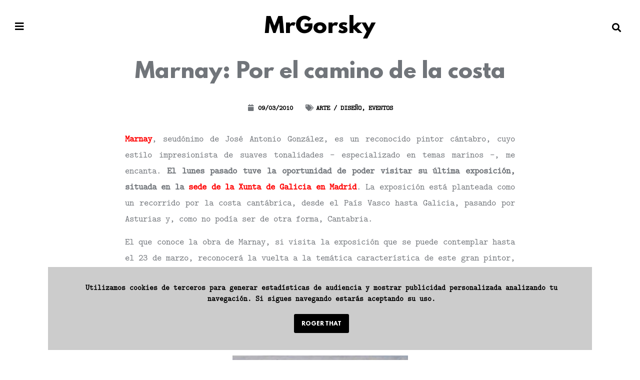

--- FILE ---
content_type: text/html; charset=utf-8
request_url: https://www.google.com/recaptcha/api2/anchor?ar=1&k=6LeAEf8UAAAAAMTeQ6s05pmODHA-8gXq8sWix3cU&co=aHR0cHM6Ly9tcmdvcnNreS5lczo0NDM.&hl=es&v=TkacYOdEJbdB_JjX802TMer9&theme=light&size=normal&anchor-ms=20000&execute-ms=15000&cb=cqo4o8c96op6
body_size: 46262
content:
<!DOCTYPE HTML><html dir="ltr" lang="es"><head><meta http-equiv="Content-Type" content="text/html; charset=UTF-8">
<meta http-equiv="X-UA-Compatible" content="IE=edge">
<title>reCAPTCHA</title>
<style type="text/css">
/* cyrillic-ext */
@font-face {
  font-family: 'Roboto';
  font-style: normal;
  font-weight: 400;
  src: url(//fonts.gstatic.com/s/roboto/v18/KFOmCnqEu92Fr1Mu72xKKTU1Kvnz.woff2) format('woff2');
  unicode-range: U+0460-052F, U+1C80-1C8A, U+20B4, U+2DE0-2DFF, U+A640-A69F, U+FE2E-FE2F;
}
/* cyrillic */
@font-face {
  font-family: 'Roboto';
  font-style: normal;
  font-weight: 400;
  src: url(//fonts.gstatic.com/s/roboto/v18/KFOmCnqEu92Fr1Mu5mxKKTU1Kvnz.woff2) format('woff2');
  unicode-range: U+0301, U+0400-045F, U+0490-0491, U+04B0-04B1, U+2116;
}
/* greek-ext */
@font-face {
  font-family: 'Roboto';
  font-style: normal;
  font-weight: 400;
  src: url(//fonts.gstatic.com/s/roboto/v18/KFOmCnqEu92Fr1Mu7mxKKTU1Kvnz.woff2) format('woff2');
  unicode-range: U+1F00-1FFF;
}
/* greek */
@font-face {
  font-family: 'Roboto';
  font-style: normal;
  font-weight: 400;
  src: url(//fonts.gstatic.com/s/roboto/v18/KFOmCnqEu92Fr1Mu4WxKKTU1Kvnz.woff2) format('woff2');
  unicode-range: U+0370-0377, U+037A-037F, U+0384-038A, U+038C, U+038E-03A1, U+03A3-03FF;
}
/* vietnamese */
@font-face {
  font-family: 'Roboto';
  font-style: normal;
  font-weight: 400;
  src: url(//fonts.gstatic.com/s/roboto/v18/KFOmCnqEu92Fr1Mu7WxKKTU1Kvnz.woff2) format('woff2');
  unicode-range: U+0102-0103, U+0110-0111, U+0128-0129, U+0168-0169, U+01A0-01A1, U+01AF-01B0, U+0300-0301, U+0303-0304, U+0308-0309, U+0323, U+0329, U+1EA0-1EF9, U+20AB;
}
/* latin-ext */
@font-face {
  font-family: 'Roboto';
  font-style: normal;
  font-weight: 400;
  src: url(//fonts.gstatic.com/s/roboto/v18/KFOmCnqEu92Fr1Mu7GxKKTU1Kvnz.woff2) format('woff2');
  unicode-range: U+0100-02BA, U+02BD-02C5, U+02C7-02CC, U+02CE-02D7, U+02DD-02FF, U+0304, U+0308, U+0329, U+1D00-1DBF, U+1E00-1E9F, U+1EF2-1EFF, U+2020, U+20A0-20AB, U+20AD-20C0, U+2113, U+2C60-2C7F, U+A720-A7FF;
}
/* latin */
@font-face {
  font-family: 'Roboto';
  font-style: normal;
  font-weight: 400;
  src: url(//fonts.gstatic.com/s/roboto/v18/KFOmCnqEu92Fr1Mu4mxKKTU1Kg.woff2) format('woff2');
  unicode-range: U+0000-00FF, U+0131, U+0152-0153, U+02BB-02BC, U+02C6, U+02DA, U+02DC, U+0304, U+0308, U+0329, U+2000-206F, U+20AC, U+2122, U+2191, U+2193, U+2212, U+2215, U+FEFF, U+FFFD;
}
/* cyrillic-ext */
@font-face {
  font-family: 'Roboto';
  font-style: normal;
  font-weight: 500;
  src: url(//fonts.gstatic.com/s/roboto/v18/KFOlCnqEu92Fr1MmEU9fCRc4AMP6lbBP.woff2) format('woff2');
  unicode-range: U+0460-052F, U+1C80-1C8A, U+20B4, U+2DE0-2DFF, U+A640-A69F, U+FE2E-FE2F;
}
/* cyrillic */
@font-face {
  font-family: 'Roboto';
  font-style: normal;
  font-weight: 500;
  src: url(//fonts.gstatic.com/s/roboto/v18/KFOlCnqEu92Fr1MmEU9fABc4AMP6lbBP.woff2) format('woff2');
  unicode-range: U+0301, U+0400-045F, U+0490-0491, U+04B0-04B1, U+2116;
}
/* greek-ext */
@font-face {
  font-family: 'Roboto';
  font-style: normal;
  font-weight: 500;
  src: url(//fonts.gstatic.com/s/roboto/v18/KFOlCnqEu92Fr1MmEU9fCBc4AMP6lbBP.woff2) format('woff2');
  unicode-range: U+1F00-1FFF;
}
/* greek */
@font-face {
  font-family: 'Roboto';
  font-style: normal;
  font-weight: 500;
  src: url(//fonts.gstatic.com/s/roboto/v18/KFOlCnqEu92Fr1MmEU9fBxc4AMP6lbBP.woff2) format('woff2');
  unicode-range: U+0370-0377, U+037A-037F, U+0384-038A, U+038C, U+038E-03A1, U+03A3-03FF;
}
/* vietnamese */
@font-face {
  font-family: 'Roboto';
  font-style: normal;
  font-weight: 500;
  src: url(//fonts.gstatic.com/s/roboto/v18/KFOlCnqEu92Fr1MmEU9fCxc4AMP6lbBP.woff2) format('woff2');
  unicode-range: U+0102-0103, U+0110-0111, U+0128-0129, U+0168-0169, U+01A0-01A1, U+01AF-01B0, U+0300-0301, U+0303-0304, U+0308-0309, U+0323, U+0329, U+1EA0-1EF9, U+20AB;
}
/* latin-ext */
@font-face {
  font-family: 'Roboto';
  font-style: normal;
  font-weight: 500;
  src: url(//fonts.gstatic.com/s/roboto/v18/KFOlCnqEu92Fr1MmEU9fChc4AMP6lbBP.woff2) format('woff2');
  unicode-range: U+0100-02BA, U+02BD-02C5, U+02C7-02CC, U+02CE-02D7, U+02DD-02FF, U+0304, U+0308, U+0329, U+1D00-1DBF, U+1E00-1E9F, U+1EF2-1EFF, U+2020, U+20A0-20AB, U+20AD-20C0, U+2113, U+2C60-2C7F, U+A720-A7FF;
}
/* latin */
@font-face {
  font-family: 'Roboto';
  font-style: normal;
  font-weight: 500;
  src: url(//fonts.gstatic.com/s/roboto/v18/KFOlCnqEu92Fr1MmEU9fBBc4AMP6lQ.woff2) format('woff2');
  unicode-range: U+0000-00FF, U+0131, U+0152-0153, U+02BB-02BC, U+02C6, U+02DA, U+02DC, U+0304, U+0308, U+0329, U+2000-206F, U+20AC, U+2122, U+2191, U+2193, U+2212, U+2215, U+FEFF, U+FFFD;
}
/* cyrillic-ext */
@font-face {
  font-family: 'Roboto';
  font-style: normal;
  font-weight: 900;
  src: url(//fonts.gstatic.com/s/roboto/v18/KFOlCnqEu92Fr1MmYUtfCRc4AMP6lbBP.woff2) format('woff2');
  unicode-range: U+0460-052F, U+1C80-1C8A, U+20B4, U+2DE0-2DFF, U+A640-A69F, U+FE2E-FE2F;
}
/* cyrillic */
@font-face {
  font-family: 'Roboto';
  font-style: normal;
  font-weight: 900;
  src: url(//fonts.gstatic.com/s/roboto/v18/KFOlCnqEu92Fr1MmYUtfABc4AMP6lbBP.woff2) format('woff2');
  unicode-range: U+0301, U+0400-045F, U+0490-0491, U+04B0-04B1, U+2116;
}
/* greek-ext */
@font-face {
  font-family: 'Roboto';
  font-style: normal;
  font-weight: 900;
  src: url(//fonts.gstatic.com/s/roboto/v18/KFOlCnqEu92Fr1MmYUtfCBc4AMP6lbBP.woff2) format('woff2');
  unicode-range: U+1F00-1FFF;
}
/* greek */
@font-face {
  font-family: 'Roboto';
  font-style: normal;
  font-weight: 900;
  src: url(//fonts.gstatic.com/s/roboto/v18/KFOlCnqEu92Fr1MmYUtfBxc4AMP6lbBP.woff2) format('woff2');
  unicode-range: U+0370-0377, U+037A-037F, U+0384-038A, U+038C, U+038E-03A1, U+03A3-03FF;
}
/* vietnamese */
@font-face {
  font-family: 'Roboto';
  font-style: normal;
  font-weight: 900;
  src: url(//fonts.gstatic.com/s/roboto/v18/KFOlCnqEu92Fr1MmYUtfCxc4AMP6lbBP.woff2) format('woff2');
  unicode-range: U+0102-0103, U+0110-0111, U+0128-0129, U+0168-0169, U+01A0-01A1, U+01AF-01B0, U+0300-0301, U+0303-0304, U+0308-0309, U+0323, U+0329, U+1EA0-1EF9, U+20AB;
}
/* latin-ext */
@font-face {
  font-family: 'Roboto';
  font-style: normal;
  font-weight: 900;
  src: url(//fonts.gstatic.com/s/roboto/v18/KFOlCnqEu92Fr1MmYUtfChc4AMP6lbBP.woff2) format('woff2');
  unicode-range: U+0100-02BA, U+02BD-02C5, U+02C7-02CC, U+02CE-02D7, U+02DD-02FF, U+0304, U+0308, U+0329, U+1D00-1DBF, U+1E00-1E9F, U+1EF2-1EFF, U+2020, U+20A0-20AB, U+20AD-20C0, U+2113, U+2C60-2C7F, U+A720-A7FF;
}
/* latin */
@font-face {
  font-family: 'Roboto';
  font-style: normal;
  font-weight: 900;
  src: url(//fonts.gstatic.com/s/roboto/v18/KFOlCnqEu92Fr1MmYUtfBBc4AMP6lQ.woff2) format('woff2');
  unicode-range: U+0000-00FF, U+0131, U+0152-0153, U+02BB-02BC, U+02C6, U+02DA, U+02DC, U+0304, U+0308, U+0329, U+2000-206F, U+20AC, U+2122, U+2191, U+2193, U+2212, U+2215, U+FEFF, U+FFFD;
}

</style>
<link rel="stylesheet" type="text/css" href="https://www.gstatic.com/recaptcha/releases/TkacYOdEJbdB_JjX802TMer9/styles__ltr.css">
<script nonce="puI4hta6Oy1OOd9BqOoDIA" type="text/javascript">window['__recaptcha_api'] = 'https://www.google.com/recaptcha/api2/';</script>
<script type="text/javascript" src="https://www.gstatic.com/recaptcha/releases/TkacYOdEJbdB_JjX802TMer9/recaptcha__es.js" nonce="puI4hta6Oy1OOd9BqOoDIA">
      
    </script></head>
<body><div id="rc-anchor-alert" class="rc-anchor-alert"></div>
<input type="hidden" id="recaptcha-token" value="[base64]">
<script type="text/javascript" nonce="puI4hta6Oy1OOd9BqOoDIA">
      recaptcha.anchor.Main.init("[\x22ainput\x22,[\x22bgdata\x22,\x22\x22,\[base64]/[base64]/[base64]/[base64]/ODU6NzksKFIuUF89RixSKSksUi51KSksUi5TKS5wdXNoKFtQZyx0LFg/[base64]/[base64]/[base64]/[base64]/bmV3IE5bd10oUFswXSk6Vz09Mj9uZXcgTlt3XShQWzBdLFBbMV0pOlc9PTM/bmV3IE5bd10oUFswXSxQWzFdLFBbMl0pOlc9PTQ/[base64]/[base64]/[base64]/[base64]/[base64]/[base64]\\u003d\\u003d\x22,\[base64]\x22,\x22w6M1VkzCucKawrTClcOxwqgZJsOnw4DDqXkWwq/DpsOmwpDDikgaBsK2wooCKQVJBcO+w7vDjsKGwr9QViJIw6EFw4XCpwHCnRFFRcOzw6PCgCLCjsKbasOkfcO9woJMwq5vOj8ew5DCuUHCrMOQA8O/w7Vww5dJCcOCwqpuwqTDmhdcLhYxVHZIw65/YsK+w7ZBw6nDrsO8w4AJw5TDhGTClsKOwo3DsSTDmBQ9w6skEnvDsUx7w5PDtkPCuxHCqMOPwrzCvcKMAMKXwohVwpYKTWV7Z3Naw4Fhw6PDilfDqMObwpbCsMKewqDDiMKVTX1CGwIaNUhIKX3DlMKAwq0Rw41YFMKna8O7w5nCr8OwPcO9wq/CgUskBcOIK3/CkVAow7jDuwjChnctQsOIw4sSw7/Chmd9Oy/DiMK2w4c/JMKCw7TDtMOTSMOowoEGYRnCv1jDmRJPw4rCslVyZcKdFl7Dpx9Lw7JrasKzG8K6KcKBV24cwr4Gwp1vw6Ucw7B1w5HDqh05e0kBIsKrw49cKsOwwrnDicOgHcKLw47Dv3B/[base64]/woLDn8O7wqR6wrpMa2Z+OMO6woMBGcOpbxPCi8KTWlLDmAwzRGhVK0zCsMKuwoo/BRvCl8KSc2HDqh/CkMKxw51lIsOxworCg8KDX8OpBVXDhsKowoMEwojCl8KNw5rDoEzCgl4Pw60Vwo4ew4vCm8KRwpPDhcOZRsO4NsOQw69rwpDDm8KxwqB6w4rDvgBqF8KBMMOuQHXCksKSOkDCscOAw6Fyw7dTw6Y0AsOnQcKLw4Y+w73Dk1TDvsKBwo7CrcOBPhU/w6YlXcKkXsK6YsKhQMOPbwLCgzZDwpbDuMOswrPCgWJNbcKceW1sfcOhw4hswrlSHh3DsCB2w7pQw6fCvMKAw5IiIMOOwq/CkcOvMEHClcKnw5oyw61aw5g+EsO3w6lNw7NvECPDiTTCr8K1w5olw5oYw63DkMK7BcKkcR7DmMO2AsOvA0nCmsK8Li/[base64]/w6dQdzfCncOnYmsJwqrCm8Omw61Nw5Q/w57CiMKkWXQmd8O2BsO2w4nClsO/Y8K+w7c/A8KQwojDuDVaasKgUcOFKMOWC8KZCATDocOJVFVdKTBUwr4SLClvEMKmwqR5VCNsw6Q+w4TCiwzDmH9Xwqc6UG7CkcKfwoQZK8OYwpcCwpvDqnzCkwtcJAbChsK6PsOUIEfDpXbDuTsNw5/CvxFCH8KFwqAyZATDrsOAwrPDjcOiw4XCgsOPf8KBP8K/V8OJRMOvwrxZKsKVKBMuwonDskzDvcKsQ8Oww5gdWsKnBcOUw5MHw4UMwrPCtcKjRAzDjhDCqjMlwoDCr1PCnsORTsO/wpQJcMKOKwBfw7wqYsOMJjYzQkcZwr3CgsKKw5vDtkYAcsKwwo9PH2TDvQQjAMOYY8Obwp9PwqB0w5l0worDgcK9MsObesKTwrfDjWnDuGFnwpbChsKzG8OpFcOKa8OeEsOMccKEGcORGRkBBMOnNVhJT2BswqQgMcKGw5/CqcOMw4HCrkLDt2/DksOHV8Obe1cxw5QwETYpMsKMwqJWBMOmwo/DrsO6dGR8ecKqwqvDoGk1wpnDgxzCvQR5w4ktCngpw5vDsDZYfkTCmxRDw6PCpQzCq1sMw75CUMOLw6HDizHDg8OUw6QTwqjCjGJawoBvd8OjesKvYMKtWzfDrhhcBXohAsKcIA03w7nCuG/[base64]/DvcKiw5rCjlzDjwPCiMOoPwdrBsOlw7RVwprClcO/woszwpZ1w6ENG8OKwqXDrsOTMnbCosK0woMxw7jCim0kw5/[base64]/GAhOwpsywqfChVomW8Ktw5/CixcjHi7DqyppLsKAM8OWdmXDssOYwp4yccKIIQ98w68/[base64]/w4t4fDd6wrzCoMKGOsO/[base64]/DicKlXnw+w7ZJaMKtBiLDlsKDwphBfAduwoDCuCLDiyMENcKcwoJQwr56S8KiQ8Onw4HDkVE9azoISHfDmUHDuH3CocObw4HDrcKSHsKXLwNJw4TDoAspBMKSw6nCi0IGAGnCnV9ewo1zUcK1InbDscOzFcO7RzB/cycuOMOMKzPCjsOqw4cSF2Iawo3CpApqw6TDtcKHViJJTQQLwpB0wqTCj8Kaw4HCuw/DtsKcB8Oowo/DiiDDnWvDpARCaMKoVy/DhMK4NcOLwpAJwqnChjnDi8KIwpN7w7F5wobCmW9+GsKUJF8cwrJew6EWwobCjC4hMMKuw64Xw67DkcODw7DDijQDHijDnsKMwq9/w7bCg346QMKlE8Oew4Jdw5ZbZwrDgMK6wrDCviNtw6fCsHouw4PDtUUHwpzDp0wKwoQ+MG/ClmLDg8OCworCjsKRwr9bw7vCpMKNfAHDi8KWeMKbw4Vkw7UNw4fCkAZXwoVZwq/DqwNkw5bDksOPwod+Qj7Dln5Rw7PClUvDuSrCtMOdMMKkd8OjwrvCv8KCwpXCssKrJcKIwrXDu8Kuw7VHw6tcZCx4TE8adMOKfAXCusKhLMOiwpQnBElmw5BLUcOiRMKPI8ONwoYww4N2RcOcwqF6FMK4w7Ecw4llWcKhdMOOIsOISUVLwrrCqmPDh8KWwq/CmsKRW8KxEXsSBUgKRXJqwocENVTDlsOwwrUJKhUYwqk3Ll/CoMOnw4PCtXPDq8OQfMOqBMK/[base64]/Du1/[base64]/DlXnCvXk4w4d1acOSC8KSwpXDlmx8f8OWw6fCsjMxw5nDlsOMw6V2w4fCvcOCED/DjsKWXmUdwqnCnMK7w7EXwq0Aw6vDrjt9wrzDvlxBw6LCvcO7KMKRwp0JbsKUwq9Sw5A8w5jCgcKnw4ExAMOtwrjDg8Khw5RdwpTCk8OPw7rDrmbClD4tFTvDhF57UD5BOcOPccOewqgOwrlyw77Dsz0Aw4E2wo/DnhTCgcKdwrbCs8ONBMOsw6p0w7psO0B0QsOkwo5CwpDDpcOrwpvCoE3DncOTOxEAa8K7JgNERysVVB/DqSYSw7/DiFEsBsKQP8O+w6/Ct1nCkEI2wpM1ZcOhKwp1wrxQN0PDmMKLw7Nywpp1UHbDmXAAUsKjw61iX8OBKBzDqMO4wqTDqyTDvsOnwpdKwqVXZ8OnZ8K0w67DtcK/[base64]/Cok8LJm8oacKiIERza8O6wrguwr0Zw6cQwoBBTAfDnhFcO8OfVMKlw7rCqcOEw6jCrlZsd8OowqMgCcO6VU4rAgtlwpsyw4lOw67DlsOyCMKcw7jCgMKhXANKFHrDgsKswoogw7U9wpjDuzfCgMOTwrJ7wqLCnArCicOFHEYcI1/DmsOqVSMWw7bDvj/Cs8OCw6ZzHl0jwp4AJcK7T8Ohw6MSw5s5F8K/w5nCocOJAMK7wrRlGDjDly1DP8K1ewTCnlR4wpvDjEASw6Z7EcOPYUrCgQXDscOjSDLChUwAw6xTXcKaJcOuaGooEWLCuWrCpMKLZWvCn0/DjzhEb8KIwpYEwonCs8KqSDBDK2s3O8OFw5LDkMOrwpHDpEhMw5VzY1HCpMOLKVDDtMOvwqk9GMO/wrjCpk4lecK3BQjDhQ7CscKwbBx0wq9uTGPDnhIqwqbDsh3DnGMGw5Z9w5fCs38NLsOMZcKbwrNxwpgYwoUdwovDtcKxw7XCrTLCh8KuWSvDn8KRHcKVSRDDtjMgw4gGfsK/wr3ClsOtwq04wqYNwpc/exzDkFjCpRIdw6fDucOqdMOKKnsewotkwp/CscKywrLCpsKmw73DmcKewpF0wo4WWCskwoQ0NMOsw7LDiVNsKAJRfcKAw6nCmsKAGXrCq0vDtFc9R8KPw5zCj8K1w4rDvxsvwqfChcOfU8OXwq0bdCfClMOnYCkcw73CrDXDmTlKwoVgWlJbFDrChTzCu8O4HTLDkcKKw4MBYMOewoXDnMO/w5jCiMKawpHClkrCt3zDpcOqXGTCt8OjcCDDvcOLwobCi3jCg8KpJyfCksK7UcKBwqzCoAbDlEJ3w4wBC0bCpsOLD8KORsOoU8OdT8KiwqcMWV3CjybDuMKGF8Kyw57DjwDCvFs7w4bCk8O/w4HDt8KiMjbCnsOlw6IQGzrCgMKzLghqUmjDocKwVQk6c8KQAMK2PMKBw77Ch8OqcMO/I8ORwoMUenrCoMK/wrvDm8ODwpUkwpTCsCtoe8OXexbCnMOodwB0wogJwpEGHMO/w5E7w6QWwqvCq1jDsMKRXMKow4lxwpZnw4PCjB4sw7rDgAzCg8KFw6pydipfwqfDlSd8wqt1RMOFwqHCt05Fw77CmsKJFsKXWiXCgTrDtElbw5wvwoIFC8KGbmpxw7/[base64]/CrTvDhmnDssKiCsKwNsKFdMK7w4MJwoXDrXjCtMOvw7Ynwp4EGCtbwrAbNldswqAawp5JwrYdw53ChMOPTcKIwo7DvMKsfcOkOFh1YMKtOy3CqmLDliXDnsKJBsODTsOOwrEBwrfCoU7Cn8KtwqPDhcOcTHxCwoljwonDvsKww54nP2J6Q8KxelPCoMOYdg/Co8K7QsOjTmvDgmwDZMK2w6TCkj3Ds8OyT1E4wotEwqctwrtXIWILwoNcw6/DpklgIsOhZ8KPwoVrf2kABwzCrkQ4wrnDgmTCncKXV2zCscOfdsOSwo/DgMOpBsKPCsKWESbCg8K3MzRfw7gIdMKzEcO0wq/[base64]/CmcKiw4jCikBvXcKqw4cGGl08XEfDgcOdRTzChsKrwoNwwpxIXHDCkz1dwo/Dn8Ksw4TCicKtw4xDUFsHN0MlWhPCucO2BXNww43CvF3ChnllwrARwr4jwqzDvsOswr86w4zChMO5woTDuxXDlRfDsTFnwoVLEUzCusOGw6/CvMK/wp7DmMOnKMKHLMOFw7HChhvCj8Kvwo4Twr3CimAOw7jDnMK6QCEAwrzDuQnDsTnDhMOmwr3DuT0Mwr1Nw6XCisKMesOJWcO/RCNcPQpEQcOBw49Dw6w7RxM/CsO0dl8jIBzDqBRzT8OxczsIPcKDcFvCnmrChFA3w6J7w5TCq8OBw6pAwqPDjx0TDj9YwovChsO/w63CqBzDsCHDkMKzwoREw7vDhFxLwr3DvTHDmMKMw6fDvnQpwrEyw7BZw6PDg1/[base64]/woF/ABvDvgFFdcO2wpPCiMKmw7LDk8KLw7XCh8KrI8OvbnDCmMOUwoomDVVSJ8OQBG7DiMKWwoDDmMOWbcK3w63DrTXDjsKVwrXDlUh8wprCt8KrJcOIJcOIWiRzFsKuazJ/N3jCuUBbw5VwBi9FDcOQw6HDgXjDpV3DjcOSOcOOQMOOwoHCoMK/[base64]/w7fDjMODwprDkcK+MMK0fiskSFhUUMOSw6Zhw6QKwqcmwr3DiRZ+ZFFuRsOYB8KBBQ/CmsOUZj1jwqnCo8KUwpzCsjXChjTCiMOww4jCvMK9wpFswovDq8O1wonCux1Qa8KbwoLDucO8woEia8Kqw7/CvcOWw5M6JMKzQSTCl0xhwpLCqcOAf3XDrRkFw4AqVnlKLH7Dk8O5XAYlw7JCwq4OVThzREU/w4fDs8Kbwo5xwosHNkApRMKIKj1JNcKywr3Cj8O9RsOzWsOrw5XCvsO0NcOEA8Krw5YbwqwlwovCh8Kzwrs4wpNlw4bDlMKTK8OdXMKeWRXDr8KSw6k0N1rCqMKTEXPDuBrDpG3CuFEicDPCsivDgm9bfkZqQsOEQcOtw7dcMUPCngNkKcKyYzZBwoA0w6jDrcKWDcK/wqnDs8Ofw7x8wrp4EMK0EkvDuMOqdMO/w5LDoRbCiMO7wr83PcO/DD/CscOhODptHcOzw4HCiALDgcO6EUE4wrnDhWjCrMOOwpPDpcO7ZzTDosKFwoXCiHjCkmcEw4TDkcKnwq88w5YkwqHCrsK7w6TDsXLDssKowq3DlF9AwrBWw58qw7bDtMKdRsKAw5AsfcONUsK2DzDCgcKRwrEOw7nCiTXCiTU+By/CkAEQw4XDpTsAQy/CshXCosO2bsKRwrQySgDDt8KKLXI/w7LDvMORwoHCp8OnTcOqwrcfMEnClMKOZVM9wqnCph/CmsOgw7TDnULClErDmcKfFxB8M8OKw7UIGxfDkMK8wpV7AnXCisKtLMKsJh8+PsKrcjAbNMKkL8KsZ1cRQ8OKwr/[base64]/LsO+w5fCocKdazPCvMOHLFgmw4EgWRsDRcKwwpzDpXlfKcKPw7DDrcKkw7jDsC3Dm8K4w5nClcOLIMOnwqHCocKaMsOEwp/CssKgw5oWGsKyw6kxwp/Cq2hGwrEKw4IcwpYdVSrCsRt7w5MKcsOjN8OHccKpw5FqCcK4bcO2w5/CgcOqGMKzw7PDs00vKxHDtSrDqx/[base64]/GGQGZgHDk8Klb8ORw6ssAUJ2QRXDpcKMaG1CfGQCbMKOVsKiaQJ/XxDCgsOeT8KFEFJiM05QdhQ2wovDiC8mBcKewq7CjxXDnSpewptawrQYPlkbw6XCjETDj2nDn8K5w7Ftw4oPZMOGw7YzwqbCg8KGEmzDssKsZ8KcMcK6w47DpcOQw43CmmTDtDIRLTTCjyVaW23CuMK6w74iwpLDs8KdwqHDnhQYwqwJKnzDmTA/wrfDgSXCj25GwqbCrHHDmBrCosKTw6cBHcOwHsK3w7HDusK9XWhVw5zDnMO/ODRLRcOdcE7DphIXw53DukRQOsKfw715Og/[base64]/wqk2GsOAJ8KSJcKHwpZwwr7Dl8Ofw7plVMKgwrzDsCM6wpPCk8OTRsKvwooeXsOuRMKxKcOPacO2w6DDuE/DqMKlL8OHWQfCrwbDuVENwqVkw4LDiF7CjVzClcOMeMOdbinDpcOVY8Kya8OXOCjCoMOgwpjCpllbI8KhEMKiwpzDmTzDiMKjwq7Cj8KfY8O4w6HCkMOXw4LDizwzGMKsUcOmMQcMWsOPQSbCjmbDi8KCWcKmRMK2wqnDlMKgPw/Ch8K8wrPCjAZFw6nCg2MxUsOueCBFwrPCrjvDvMOow5XCoMOmw6QENcOCwqfCs8KMPcOewo0Aw53DmMK4wojCvcKpMBVmwpxAVSnDqELCsivCqXrDhB3Dl8KBXFMNw7jDtC/Dg1gGeFHCvMOmG8OrwpjCsMK6HcOqw7PDoMOowoxMdkUiYWIJZgkYw6LDlcO9wpPDvHUtQD0awo7Chyx5U8OgdHJDQcOSC3gdcXPCrMOPwqxeM1PDpErDp2HDvMO2ecOpwqc3YcOaw6TDknnClQfCmT3Dp8KeIhk+wrtBwqzCoEfDnWJew5BcKSk7fMKVLMK0w6/[base64]/DsVfCgMKlcl1zGsOGw4DDhU1Aw4/CgMOIdMONw7xYS8OyaX/DvsK3w7/DvnrCnhYtw4IQJUkNworCvQI5w7dGw4vCt8O8w5DDv8OlNBI5wpVMwpNfA8KSZU/[base64]/CjMOVw4dEwobCtEMESMKEXsKTwqRvw7nDvMOAwrjCtsK5w7jClcKubGrDiQV4eMKpOlB0Z8O0EcKYwp3DqcKpRjLCsHrDvQPCgx1Qwqt/[base64]/DrsOgw7TCiFFYwoPDuFpSYAxjesKsw58Gw4thwr55KVTDs2gTwrMdfBjDuEvDkQ/DscK8w5zDmTQzXMOewqXCl8OcIW9MdmZOw5Y0OMOkw5/CmVFZw5VIGk9Jw4hOw4PDnh0GOx9uw7p4c8OaAsKOwq7Dk8K3w5ohw4DChzHDt8O2wr8ZJcKrwrhQw49mFGpWw7E4Z8KCIj7DisOoIsO6csK0P8O0YcOoVDLCoMOnCMO2w78jGz80wo7Cvm/CoiHDn8OiMhfDlVENwo9aZ8K3wrE5w5kcesK1E8KhFiQ3DBEkw6Axw4rDmjDDj0I/w4/CnsOMPT8TC8Ofw77ChwYpwpcfI8OWw7nCm8K9wrTCnX/CjVVlcWYiecKaX8KnSsKVLcKowqBjw6Z1w7sJdMOYw5JRJcOkdW5TeMO8wposwqjCtgwsDhdJw5N2wpfCgRxvwrXDnMOySSstIcKzLlXCtDHCmcKoScKsA1vDrknCpsKmWsK/wodqwp/DpMKqNlHDoMOKWnFpwp9ZaAPDmXXDsQnDmFzCkWlKw648w7JHw4liw4wzw53DqMOFcMKAS8KuwqHCoMO/wpZTPsOJQB7CtMOfw5/[base64]/[base64]/Dhx5WwprCojglwpp3wochWDjDvcKgwphzw51+PgURw4x+wqjCmsK1IllQTGLCknzCp8K3w6XDknwCwpkBw7/DrmrDvMOPw57Cil55w5dlw7IkcsKlw7fDrRTDrU0/Zn1AwoLCoTvDuSDCmRZ/wqzClzXCk1YSw7ktw4vDmgTDusKGbMKIwonDvcOmw7E2GDVnw6p2N8KswqzDvm7CoMKCw4gXwrXCmMKVw4PCvARLwozDiH8ZPcONaDt9wrzDqcOgw6rDkWhwf8OjBcO6w4JRYMO6MXpdwqoiYsOaw7dQw4Y/w4jCqVhgw47DlMKow7bCscOJJl8CIsODJhXDnkPDmyNAwpbCscKDw6zDpXrDpMKgPifDiMKow7jCssOkS1DCrwXCvE4Gwq3DksKXGMKlZcKCw6lZwpzDr8OtwoEswqLDsMKvw73DgiTDp0sJRMOxwp1NLVLClsK5w7HCq8OSwqvCr3fCp8Oww4jCnDbCuMKTw6/Cn8Ogw4hsGlh6dMOJw6E/[base64]/CmsOPw6DDpW/CgcKeRGgdw6fDpUnCiEjDmFTDmcKHwrclwpDCm8ODwq99YTYJLsO/SFUvwqDCqDdbQDddYsOEd8O+wovDvAY/wrHDsBNow47CiMOLwol5wqbCqWTCqVvCmsKLd8KoBcORw5QlwpxTwonCh8O9Q3BsaDHCpcKSw4ZAw73Ctgx3w5EjN8OcwpzDpMKLOMKZwo7Dj8K7w40QwotWYUg8wrw1D1LCuXjDh8OVLn/CtlHDlT1IB8Ozwo7DuD0hw4vCqsOjOXspwqTDt8OIKMKYcBbDmRnDljIUwpReOTXDnMOOwpUgJGPDkhzDo8KwFEzDt8KeDxl0P8KmPRx6wpnCi8OcZ0skw5hZYg84w4U+LyLDncOQwr8tHcOrw6jCiMKeJFDCj8O+w4/[base64]/[base64]/ChlBYLMK6w4o+wovDvhDCsMK7BsKIwq/[base64]/DisO0WFzCosK3wpbCkGtIH8KZw4hRwqnCr8KAVcOsGG7CnxTDvyXDiU94AsKCZVfCusKjwr8zw4A+ScOAwozCuRzDmsOZBn3Cr1AMAMKVc8K+AD/CsUTCliPDpAZiJsKnwojDjicKMFRPWDhGQENEw6FRJizDt3zDu8K9w7PCsG4wN1rDrzcbIjHCt8K0w7IPZsKke14swpJncWx/w6vDnsODw5rDuF8owqgpVCELw5wnw5rCiCBYwpZIJMKAwq7CusOVw7gmw7RKKMOKwqjDoMKSJcOUwqjDhlLDqyPCgMOCwqzDpxYTPxQfwrjDvyfDs8KkOz3DqgRcw7jDoyjCjioww6R9wpzDpMOSwrNCwqjCninDksO7woc8NwUTwqogbMKzw5TChEPDomzClwLCksO/[base64]/DtcKjSsOhw7LDhynCr8KSecO7FDx3JMKJUB9jwqMqwoh/w4hvw4k4w5xERsOpwqYnw67DlMOSwrgGw7PDuHY2W8KWWcO0C8K2w6zDtEwkZ8KmEsKzcHzCvHTDtRnDi3NzO1DCu24Xw6/DkQDCsVQdAsKIwpnDh8KYw5/DvTg4IMOYAiVFw5NEw6zDsCjCtMKsw5MIw5zDh8OyVcOSGcKEZsK+TcOIwqZQfcOPMkInXMK+w4vCp8OhwpHCl8KGw7vCqsO0AktEGEjDj8OTF3FvWj89Vx0Mw43CoMKpOA/Cr8OjMDPCgWBKwokVw6rCqsK5wqQGB8Onwp0AcB7Cm8Oxw69DBTHDhnp5wq/Dj8Kuw7HCsSTCilnDr8Kaw40Bw5MlYCsOw4XCvBXCjMKSwqEIw6fCvMOzSsOOwpJNwq8QwpXCqnrDiMOFLHHDn8Oew4rDjsOTX8Kqw69VwrcAT28zLh5iE37DqWV+wo4Fw7PDgMK6wp7DjMOrNcOMwqMMc8O/U8K4w57ChW0VOkfChnvDhUrDiMK8w5bDhsK7wpxlwpgdJULDkj/CuE7DgDbDv8OawoVKE8KswpRvZsKTPcObBMOdwoLCkcK/w5kOwpFIw4XDoCQVw409wrzDszdZXsOGOcOHw6HCg8KZaAxnw7TDpDpRJBsFYnLDqcKtScO5PxAsB8OLcsKmwobDs8O3w7DChcK/RmPCqMOKf8OLwrvDrcOoZBrCqE4XwovDjsKZZ3fCr8KuwoDDskvCtcOYL8OoVcO+T8Kaw6HCj8K5F8OOw5oiw6N4A8Kzw6xhwrlLanhYw6V3w7XDn8KLwr9pwpzCvcO/woRfw5jCunTDjcOXw43Cs2cZZsKNw7nDiHwXw6lVTcOaw4UhB8KoNQt5wqoWfsKpCxYAw7wqw5ZuwotxUTpDMDvDpsOdcCnCpzQcw43DpcKTw4/[base64]/w7HDuCksw4vClAPCv8Kbw6MEVQI5AMKINknDn8KcwoQ0aiDCj1oJwpPDpMKNWsOtOwTDhSk0w7hcwqp4LcOpfsOVwrjCmcKPwoEhOh50LUfCiBHCvD7DhcOGwoY+aMKtw5vDk38GFUPDknjCnMKGw5/DsBEjw4vCm8KHNcKBKB4+w4fCjn4xwpFiU8Olw5rCr2vCgsKpwp5PLsOtw47CnB3DnCLDm8OCOilpwr0ANGsYf8KfwrYsPCPCnMOUw5UTw6bDosKBOzwCwrBHwqXDt8KBcQ1DU8KIOURVwqYIwoDDuFImO8KQw4s+GEJdLnZEDWUTw5o/Y8O6FMO0XzfCucOYcC/Cm1LCv8KMU8OTKSJRZcOjw6lnYMOQKlrDqMOzB8Kqw5p7wrw1OlnDscOhTcK+VH/[base64]/Ck8O8Vz5jblvDjcO6CALCjz/DvzR4RQB+wpvDtUXDrT1LwqHDshw1wo8gwqwqQMOEwoJiSWrDicKEw69cXAF3EMOWw63DuEsNLR3DuhbCr8OMwoNWw73CtHHDtMKUacOZw7fDgcO+wrtqw69mw5HDusKawotowrNHwqjCisOmY8Oub8KCEWU9KcK6w5nCmcOTacKow4/CsXTDk8K7dF7DssOKARx+wpt/IcKqTMOxfsOPFsORw7nDrBptw7Zhw7Yow7Ymw5XCmMORwqbDmkfCi33Dun0NPsO8ZsKFw5Rzw7HCmhPDtsO3DcOVw4YvMi4cwpMdwooJVMO/w49oMiQ0w5vChA0KdcOYCnnCnzsuw609UDPDjcO3f8ORw53Cs24Vw4vChcK2dADDqQpRw6MyKsKfC8O4YxhLFcK0w5zDtcOdPQM6TB4mwpHCqSvCrh3DusOmd2ohKsKkJMObw4ltLcOzw7LCmC7CjA/CjyvCtkFcw4ZXbUBBw5vCq8K0WRfDoMOow6PChm91wrQDw4fDn1HCmsKpEcObworDoMKAw7nCiX/[base64]/DqynCp3srVsOMb1LDj1zCncKIw47Cq8OCVjAkw6zDsMK9w58Yw6A0w67DhxbCvcK7w4Vnw5Y+w5lkwoJTYMK/FmzDlsOewqzDpMOoH8KBw6PDoUtResOAIyzDkXNQccK/CsOfwrxibnp0wrMXwo/DjMOXbkHCr8KvMsO8X8O1w5rCjXFqAsK6w6kxPlPDtz/CphjCrsKowo1aWXjCqMKTw6/DuxxTVMOkw5vDqMOfWF3Dg8OjwqAbITJLw7UcwrLDnMKUaMOYwo7ChMKqw509w4RLwqEuw43DhsKxaMOcR3LCrsKGbGEyNUjCnig3UT3DrsKuEsO0w6Yjw5pvw45dwpLCscKPwo5qw7PCqMKIw7lKw4/DnMO7wqsiGsOPB8OFV8OFEUIoCwHCk8OqLcKlwpbDu8Kww63DsX40wpDCvkI6HmTCnVzDt0HCvMOnehHCtcKzDwMxw4jCicKgwrdDUsKsw5Ysw4MewoEyGWJON8Kvw7J1wr7CnlPDicK/Ly7CgB7DvcKTw4NLTm5EbR3Cm8OdXMKhf8KSBMOAw5YzwqPDqcOWAMO7wrJmGMO6NHHDuDlowoTCkcObw54Bw7bCp8K8wp8vRMKAI8K6DsKiecOABjfCmiBJw7BLwobDoAhHwpvCi8Kkwq7Dkh0jeMOYw79AVx0nw418w5VXOMOaasKJw5nDkgA3X8OBDUvCoCE/[base64]/DpcODOcKKF8O/FRrCgyrCkcOAI8KqJnNSw7TDrsOVaMO/woAWE8K2C1XCnMOww7XCmmHCihZaw5DCh8ONw5IJYVFNDsKQO0rCvx/ClGgYwp3DkcK2w6vDvB/[base64]/wq/Di8OVw5HCtMOFw5vClwxnwqvCnsKiwotAwp3DvhxqwpPDtsKuwop4wpYTE8K5E8OLwqvDoltmZQwowo/CmMKZwr/CsXXDlFrDuDTCmlDCqTTDsXoowqchcx/Ct8Obw6nDl8K5wotpQhbCscK2wozDi3l6ecOQw6HCkGNWwpdqWmIgw5t5LmTDpiArw4oIMkkjwoLCm3gCwrVLMcKUdhrCvVDCn8OXw6fCiMKObMKvwrcNwr3DucK/wrBlD8OQwqTDm8KyIcK+JgXDusOpXFzDhU88AcKjw4bDhsKfFsKFNsOAwrLCpRzDuC7DtwnDuCXCnMOZFxUAw5d0w7DDrMKlFS/DpWTDjT4uw7zCrMOKMcKZw4IVw7N7wqnCrcOSTMOMF0LCkcKRw5/DlxvCv2fDtsKsw7AwAcOfeGofTsKRMsKAF8KVFkg7PMOswp8wT0XCisKEYMK+w5EBwoIkaW5Yw55LwonDjMKlccKRwr0cw47CoMKCw5DDihsBVMKQw7TDuXvDscKaw7wvwqEuwo/Cj8Omwq/CmDp6wrN6w591wpnCpD7DhCFmXicASsK/[base64]/[base64]/CoGrDn8OafMOzwoXCvh/CujFtYcK5HTtiMsO5w75vw5QKwpTCr8OCMjNlw4bDnynCosKTcyE4w5nCuzvCgcO/wrfDrUDCqSkgSGnDqCh2IsKqwrvDiTnDtMOmWgTCngJBD0xFEsKCHmHCnMOVw4xqwooIw4RSHsKgwoPCtMOmwqDDih/CtVUff8KiGMO2Tl3CpcOyOBUtTsKuRGNcQCnDiMO1wqLCs2jDkcKSw587w54cwpsnwok9RW/ChcOcZ8KjEMOnN8KlbMKjwoUMw6dwUyMuYUIww5rDp2fDokpEwqrCi8OyMRMLDSDDhcK5JRRSK8K1ASvCicK8RB0VwqM0woDCpcOpEVDDnjzDnMKawovCgsKlIgTCik3DiF/CpcKkAkTDlzM/DC7CrQpDw4HDhcOBfRPCuCQYw7/DksKjw7XCo8KobiZOdisNBsKBwp9MOMOyBmN/w7IWw4PCiy/[base64]/eMKyZmo/SsKIPMOTwrUuw6LClToOGADDghwaDcKLPV9fJBIIOmkZKwTCoVXDplLDlQglwo4Kw4hfAcKkAnIYMMKXw5jDksOJw7fCnUtrwrA5fMKoXcOGFg7Ct3B5wq9YKU3CrCPCrMO1w7LCjVt0TxnDlgZacsOxwpVedRdZUkVge2VTOH/DokTCosK2VSjCihTCnAHCgyfCpTTDoSPDvBbCmcOVIsKjNXDDrsOaSUMsDjpRJw3CvWBseQluNMKJw7XDoMKSVsOWQMKWKMKseSksSX9hwpfCnsOuPhw6w5LDvWvCjcOhw5nDvlrClWogw7gewpw0MsK/wrDDo1M2wqLDkkrCnMKCecOmw5t8EMOzU3VBLMKKwrlHwpPDqkzDgMOPw6LCksKqwoxMwprCrWjDlsOhFMO1w4rCkcKKwrfCrXDCh1ZmdknDrSosw4sdw7/CuhDDscK/w5LDhwoPL8KJw7XDhcKxI8KjwqQYw7bDjMONw7XClMOZwqfDrcOjGRo+ZwUAw7FKcsOsL8OUeQlaGh1Vw4TDh8O6wqZ9w7TDnDcWwr02wrzCpCHCqjdswqjDvSjDncKqcHwCexbCgMOuQsODwpZmRcO7w77Doj/Ci8KDXMOLNGDCkRIcwpTDoATCoggxY8Kywp7DtA/ClsOuI8KIVmwBG8OGw4AuCALCoiHCo1ZVPcKEPcOhwpPCpADDvcOFBhvDhTDCnmUTecKnwqbChAHCoTTCj1PDt23DuWTCuTAxAR3Co8K2BcORwqHCtcO5bwoAwqrCkMOvw7MqcjQANMKEwr91J8Ozw5s2w7XDqMKFGn9BwpHCqSccw4TDl1tDwqcHwp9BQy/CtMKLw5rCusKXFw3CoELCs8K5Z8Ozw4RLVmHDg3PDgkgNF8Odw7F4bMKnNgTCsHDDtT9tw4hRIzHDscKqwpQWwp3DlE/Dvnl2KyEkMcOLfQwFw49bCMKFw5BywrIKUCsHw6o2w6jDv8ObC8KKw6LCmCvDqEt/d1vDg8OzCCkawojCqCnCgcOSwpFLD2zDn8OIFT7CqsK/QykRe8KNLMO3w6JFGGHDrsOYwq3DnijChMKtecObQcKJRcOUIAEyDsKEworDsEoqwoMQKVbDtUjDuj7Cv8OsHAkSw6DDlMODwrHCu8ObwronwpAYw4ccwqdZwqADwp7DssKLw6p9wpJKRVDCv8O5wpIJwqtIw5tHZcOuE8Kkw7XCmsOSw50zLUjDj8Odw5/CpUrDjsKGw6TCusOawrYsdcOgVcK2KcObQ8KqwooRTsOSaS8Gw4LDmjsYw6thwqDDuDLDgsKSXcO+SCnCssOcw5zDjy0FwoYbEUMWw4Q/dMKGEMO4w41ABQhQwqlmB13CuFVEMsO7TU1tacKnw5fDsR1xXMO7C8OdTcO+MTbDpFfDhcO0wqjChcKMwoPDlsOTbcKLwo0tT8KPw7AOwqPChXhIw5ZOwqrCljTDjjhyPMOWEsKXYQVcwqU8SsK+AsOfUwxMMlDCvV7DuHTCl0zDtsOMUcKLw47DgjIhwr4daMOVFC/Ch8KUw4MEZVRkw7cXw5laacO3woVJHW/DjmQzwoJ1w7Q9V2I8w5HDi8OQQCvCtSTCgcK6eMKmDsKmMBJVLsKBw5XCssKLwqk1dsKOw6kSB2gVbyPDk8KgwoBewoIRGcKhw6w7KUlRKhvCuTpxworDgcKVw7bCrVxyw4UUfxDCqsKhJHh0wq/Ct8KhVyRUFWLDqsOjw5Umw7fDlMOnM3VfwrYdTcOFesKRbCPDkRM/[base64]/dD7CisKIw6TCglUPwqXCvcOxwpIswrbCrMKwwrjCr8Osajw2wqDCtnHDvBQSwrXCmsKFwqZrNsKVw6NQJMKcwoM0L8KZwpzCp8KrMsOYQcKtwo3CqR/DpcKBw5Y2e8O3HsKsfsKGw5nChsORC8OCXQ7DhhAUw6MOw7TDtcKmMMO6J8K+C8O2FCw1dQLDrkXCpMKaBjZtw6c0w7nDiEx6BgvCsAIqWcOEKcKmw5DDpMOLworCqQrClCrDsVFow5zCjQXCrMOawq/[base64]/DkcK6B8K8w5xRXMO8b8KgD8KYFWg2wrJnwqg/wpFSwpvDk05nwp50Ym/CqUM7wojDusOLFAIbeHx5RDfDkcOwwrXDjGp2w7QeJxR2Q1N8wrF9dF0wDEgLFQ7CjBtrw4zDhC/[base64]/DlWXClMKAwrAId302MH/Ct8ORwprDiiDCtMK7RMKwAC4OZsKewoVSPMK9wp1WUsOUw4ZHf8OSacOHw6ZPfsKOJcOXw6DCpWBDwosedzrCpEvDjsOZw6zDh0I4Xy/Dr8K6w50Gw6nCjcKKw4XDpXrDrzA3IhoABcO/[base64]/DnRnDoznCl8OcEBzCrMOhw6PDj1/CgcOcwp7DtxMIw4LCn8OjMBl+wrcTw6UGGxrDvEFlDsObwrZpwpLDswhgwotwUcO0Y8KywpXCnsKGwpLCmXcHwqxRwrzCs8O5wp/[base64]/[base64]/DlQzDi8KEw7LDuMOHFcOowqLCisOgwqPCtVs5wosPS8KMwpl4w7wew4DDiMO3PHPCo2zDgwJcwpIsO8Ovwo3Cv8K1W8O8wo7CtcKCw64SCQHDscKxwonCmMOWeR/DhGNpwq7Djgc5w5nCqnTCokV3Q0NZeMKJY0A7VBHDgUbCisKlw7LCrcO/VhLCv2zDowsCFQLCtMO+w48Fw59FwrhWwoRUZgnCgXfDkMOFBsOYKcK1SQMnwoHCu0YIw4HCoWvCrsOeE8OfYgPDk8OQwrHDkMKKw6kBw5DChMKVwpTCnklMwqpdJnLDg8K3w4vDr8KfalUBNSAWw6gMPcKWwqNxeMOwwr/DrsOhw6DDu8Ktw4AXw6/DucO8w79OwrRYwojClg0CdcO/bVBiworDi8Ogwot0w5pzw6vDpTUuQsKkNsOZFWQMFG1WIGt7eyjCqxXDn1XCocOOwpsFwpHCksOZcm1ZVQtHwrN/KMOLwpXDhsOCw6lfLMKCw5guWMO6w5sITsO3YWLCusKgLhzCjsOzaVgCOsKYw5gxX1piFWTDjMOhQGNXDjTDgmcOw7HCk1pbwrfCjT7DqwZawpjCv8OdeQvCkcOca8KHw55DZ8Oiw6Umw4Zawq7Cv8OYwpYgaQnDnMOjK3Uewo/ClQhkM8OSEBzCnlQzfhHDpcKDbkHCkMOPw5hhwovCi8KqEcOOawvDj8OIE1JyCVwFf8O3PGISw51/[base64]/wpFJw4EvD8KbVzJ9wrZFwrYdGMKEwp3CklIvIcOoSHQawrzDicKbw4QHwr01w7IqwrPDq8KnE8O1E8Ozwo55wqfCjSfCrMOeFkZ4TsOmDMKIUFQLSmLCnsOMU8Ksw7snY8KQwr1Twr5TwqRpRMKKwrzCssOawqsOHsOUY8OvXC3DjcK/wq3DucKgwrzCvlhcBsO5wp7Cl3Urw67DjsOWKcK7w5jDh8O/QFgTw6XCqj0Sw7vCuMK+YVQZUMOibRvDucOHwo7DkQBbEMKbAWfDscOncAQtU8O4Y3FSw5DCv3ktwohxblHDk8Kswo7Dm8Opw7zDtcOBdcOPw5PCmMKwTMONw5XCvcKawp3DiXYUNcOgwqzDuMOHw60xH34pbcORw4/DuhRzw7Zdw7bDrA9fwp7DmibCusO0w6TDjcOvwoDCjMKlV8ODIsKlcMObw6FPwrlow7B4w5HCkMOBw4UMZ8KrX0/[base64]/wpvCsVELw5FTSsO8fMKtY8KSwqrDj8ObGhHDlmI5wptswrw8wrNDw59RH8Kcw5HCojdxMsK2CT/[base64]/Co0k0woTCq8OtNcK3OD0Aw5rDqsKtOnnCv8KNO2/Dr1LCszTDhiB1R8OdNsOHXcKFw4l9w6wgwrzDmMOLwqjCmC/ChcOBwqYQw7HDqH3DnVhfHUgSCiXDgsKzw4Y6WsOawoZ9w7MCw50uLMKiwrTChsK0MxAtfsOWwpxxwo/DkDpKbcOzAGvCj8OgNcKsesO6w6JPw5cSW8OaP8KJLsOLw4LDuMK0w4jCgMK2FjfCgsO2wqojw4fDrWZ5wrhuwpvDgR8cwr3CpmdlwqzDssKQLTAXCcOzw4VtO0jDiFfDgMKBwqA8wo/[base64]/CrsKWwp7Cp8OmPw3DnFrCisKwRsOZC0QabWwHw5XCgsO1w5wJw4tOwqhXw41kIgMCEkNcwqvCpW0fIMKvw7vDu8K+ewfCtMKqaVd3wrppFsKKwrzDscO2wr9PDT9LwpVKdcKvBgjDg8Kcwr01w7vDusOUKMOiOcOwb8OOIMK1w6/DvMO9wpDCnCzCusORbsOJwrsAA1HDuCbCqcOfw6vDp8Kpw6bCkWrCt8Kpwr4PbsKYYMORfUgXw5V6w70AblozF8OzfR3DpT/CgsKqTQDCoTHDkkIuS8OswqHCqcOyw6J0wrMww7p+RcOuesKUa8O/wpAMVMKDwpYdG0PCnMKjPsOB\x22],null,[\x22conf\x22,null,\x226LeAEf8UAAAAAMTeQ6s05pmODHA-8gXq8sWix3cU\x22,0,null,null,null,0,[21,125,63,73,95,87,41,43,42,83,102,105,109,121],[7668936,199],0,null,null,null,null,0,null,0,1,700,1,null,0,\[base64]/tzcYADoGZWF6dTZkEg4Iiv2INxgAOgVNZklJNBoZCAMSFR0U8JfjNw7/vqUGGcSdCRmc4owCGQ\\u003d\\u003d\x22,0,0,null,null,1,null,0,1],\x22https://mrgorsky.es:443\x22,null,[1,1,1],null,null,null,0,3600,[\x22https://www.google.com/intl/es/policies/privacy/\x22,\x22https://www.google.com/intl/es/policies/terms/\x22],\x220LL87eRHXFsbeG+gBuZlpQRQMJ2eldALi2gKICLpoVo\\u003d\x22,0,0,null,1,1765101921296,0,0,[137,157,26],null,[135,249,25,48],\x22RC-J1LAGQ5yZkxOFw\x22,null,null,null,null,null,\x220dAFcWeA5Aw4i6uapmXLiwf8xZ2uPd7mV93bGPNpX5oKA2eW76F6J74srxLnxjcvL2o92Du3IV2tceR2jQO3MCIV5vz6mqcfILAA\x22,1765184721500]");
    </script></body></html>

--- FILE ---
content_type: text/html; charset=utf-8
request_url: https://www.google.com/recaptcha/api2/aframe
body_size: -271
content:
<!DOCTYPE HTML><html><head><meta http-equiv="content-type" content="text/html; charset=UTF-8"></head><body><script nonce="vQYcavaPopSpxXZ5kw5BtA">/** Anti-fraud and anti-abuse applications only. See google.com/recaptcha */ try{var clients={'sodar':'https://pagead2.googlesyndication.com/pagead/sodar?'};window.addEventListener("message",function(a){try{if(a.source===window.parent){var b=JSON.parse(a.data);var c=clients[b['id']];if(c){var d=document.createElement('img');d.src=c+b['params']+'&rc='+(localStorage.getItem("rc::a")?sessionStorage.getItem("rc::b"):"");window.document.body.appendChild(d);sessionStorage.setItem("rc::e",parseInt(sessionStorage.getItem("rc::e")||0)+1);localStorage.setItem("rc::h",'1765098322898');}}}catch(b){}});window.parent.postMessage("_grecaptcha_ready", "*");}catch(b){}</script></body></html>

--- FILE ---
content_type: text/css
request_url: https://mrgorsky.es/wp-content/themes/mrgorsky/style.css?ver=6.8.3
body_size: 1571
content:
/*
Theme Name: MrGorsky
Theme URI: https://mrgorsky.es/
Template: hello-elementor
Author: elperroverde
Author URI: https://elperroverde.com/
Version: 1.0.1563548621
Updated: 2019-07-19 16:03:41
*/

body {
    font-family: MrGorskyTextos, Courier, monospace, sans-serif;
    color: #54595f;
}

h1, h2, h3, h4, h5, h6, pre {
    font-family: MrGorskyTitulos, Futura, sans-serif;
}

a:link, a:visited, a:active {
	color: red;
}

a:hover {
	color: black;
}

.archivos h5 {
	text-align: center;
	color: #71757a;
}

.archivos select {
	border-color: #818a81;
}

#wc-comment-header {
	color: #71757a;
}

#wpcomm .wc-field-submit .wc_comm_submit {
	font-family: MrGorskyTextos;	
	width: 50%;
}

#wpd-post-rating { margin-top: 40px; }

.wpd-rating-left, .wpd-rating-right { visibility:hidden; }

.wpd-rating-data, .wpd-rating-title { width:175px !important; }

.wpd-rating-title { font-weight:bold; }

/*
ol, ul {
	margin-bottom: 1em !important;
}
*/

a.donaciones .elementor:hover {
    background: #ccc;
    transition: all 0.3s ease;
}
a.donaciones .elementor{
    background: #e1e1e1;
	border-radius: 5px;
	transition: all 0.3s ease;
}

.elementor-widget-container figure {
	margin: 20px!important;
	margin-left: auto!important;
	margin-right: auto!important;
}

.post h2 {
	font-size: 1em;
	margin-top: 2em; 
}

.post h3 {
	font-size: 1em;
	margin-top: 2em;
}

.post h4 {
	font-size: 1em;
	margin-top: 2em;
}


.elementor-posts h3 {
	line-height: 1.2em;
}

li.menupatreon {
    background-color: #e86144;
}

/* TIENDA ESPACIAL */

.wp-block-columns {
	margin-bottom: 0;
}

.wpas-product-item {
	padding: 0 10px;
}

.amazon-product-box {
	margin-bottom: 0px;
}



--- FILE ---
content_type: text/css
request_url: https://mrgorsky.es/wp-content/uploads/elementor/css/post-9533.css?ver=1669568036
body_size: 2261
content:
.elementor-kit-9533{--e-global-color-primary:#000000;--e-global-color-secondary:#71757A;--e-global-color-text:#71757A;--e-global-color-accent:#FF0000;--e-global-color-3a0fd4d8:#FFFFFF;--e-global-color-28700d05:#54595F;--e-global-color-68128421:#000;--e-global-typography-primary-font-family:"MrGorskyTitulos";--e-global-typography-primary-font-weight:bold;--e-global-typography-secondary-font-family:"MrGorskyTitulos";--e-global-typography-secondary-font-weight:bold;--e-global-typography-text-font-family:"MrGorskyTextos";--e-global-typography-text-font-weight:normal;--e-global-typography-accent-font-family:"MrGorskyTextos";--e-global-typography-accent-font-weight:normal;}.elementor-section.elementor-section-boxed > .elementor-container{max-width:1140px;}.e-con{--container-max-width:1140px;}.elementor-widget:not(:last-child){margin-bottom:20px;}.elementor-element{--widgets-spacing:20px;}{}h1.entry-title{display:var(--page-title-display);}.elementor-kit-9533 e-page-transition{background-color:#FFBC7D;}@media(max-width:1299px){.elementor-section.elementor-section-boxed > .elementor-container{max-width:1024px;}.e-con{--container-max-width:1024px;}}@media(max-width:767px){.elementor-section.elementor-section-boxed > .elementor-container{max-width:767px;}.e-con{--container-max-width:767px;}}/* Start Custom Fonts CSS */@font-face {
	font-family: 'MrGorskyTitulos';
	font-style: normal;
	font-weight: normal;
	font-display: auto;
	src: url('https://mrgorsky.es/wp-content/uploads/2019/07/leaguespartan-bold.eot');
	src: url('https://mrgorsky.es/wp-content/uploads/2019/07/leaguespartan-bold.eot?#iefix') format('embedded-opentype'),
		url('https://mrgorsky.es/wp-content/uploads/2019/07/leaguespartan-bold.woff2') format('woff2'),
		url('https://mrgorsky.es/wp-content/uploads/2019/07/leaguespartan-bold.woff') format('woff'),
		url('https://mrgorsky.es/wp-content/uploads/2019/07/leaguespartan-bold.ttf') format('truetype'),
		url('https://mrgorsky.es/wp-content/uploads/2019/07/leaguespartan-bold.svg#MrGorskyTitulos') format('svg');
}
/* End Custom Fonts CSS */
/* Start Custom Fonts CSS */@font-face {
	font-family: 'MrGorskyTextos';
	font-style: normal;
	font-weight: normal;
	font-display: auto;
	src: url('https://mrgorsky.es/wp-content/uploads/2019/07/lmmono10-regular-webfont.woff') format('woff');
}
/* End Custom Fonts CSS */

--- FILE ---
content_type: text/css
request_url: https://mrgorsky.es/wp-content/uploads/elementor/css/post-8991.css?ver=1669568036
body_size: 4530
content:
.elementor-8991 .elementor-element.elementor-element-35074918 > .elementor-container > .elementor-row > .elementor-column > .elementor-column-wrap > .elementor-widget-wrap{align-content:center;align-items:center;}.elementor-8991 .elementor-element.elementor-element-35074918{transition:background 0.3s, border 0.3s, border-radius 0.3s, box-shadow 0.3s;padding:25px 25px 25px 25px;}.elementor-8991 .elementor-element.elementor-element-35074918 > .elementor-background-overlay{transition:background 0.3s, border-radius 0.3s, opacity 0.3s;}.elementor-bc-flex-widget .elementor-8991 .elementor-element.elementor-element-26946ebd.elementor-column .elementor-column-wrap{align-items:center;}.elementor-8991 .elementor-element.elementor-element-26946ebd.elementor-column.elementor-element[data-element_type="column"] > .elementor-column-wrap.elementor-element-populated > .elementor-widget-wrap{align-content:center;align-items:center;}.elementor-8991 .elementor-element.elementor-element-26946ebd > .elementor-column-wrap > .elementor-widget-wrap > .elementor-widget:not(.elementor-widget__width-auto):not(.elementor-widget__width-initial):not(:last-child):not(.elementor-absolute){margin-bottom:0px;}.elementor-8991 .elementor-element.elementor-element-cab70e3 .elementor-button .elementor-align-icon-right{margin-left:0px;}.elementor-8991 .elementor-element.elementor-element-cab70e3 .elementor-button .elementor-align-icon-left{margin-right:0px;}.elementor-8991 .elementor-element.elementor-element-cab70e3 .elementor-button{font-family:"MrGorskyTextos";font-size:20px;font-weight:normal;fill:#000000;color:#000000;background-color:#FF000000;padding:0px 0px 0px 0px;}.elementor-8991 .elementor-element.elementor-element-cab70e3 .elementor-button:hover, .elementor-8991 .elementor-element.elementor-element-cab70e3 .elementor-button:focus{color:var( --e-global-color-secondary );background-color:#02010100;}.elementor-8991 .elementor-element.elementor-element-cab70e3 .elementor-button:hover svg, .elementor-8991 .elementor-element.elementor-element-cab70e3 .elementor-button:focus svg{fill:var( --e-global-color-secondary );}.elementor-8991 .elementor-element.elementor-element-cab70e3 > .elementor-widget-container{border-radius:5px 5px 5px 5px;}.elementor-8991 .elementor-element.elementor-element-2ba8ede{text-align:center;}.elementor-8991 .elementor-element.elementor-element-2ba8ede .elementor-heading-title{color:#000000;font-size:42px;line-height:1.2em;}.elementor-8991 .elementor-element.elementor-element-7c5524c1.elementor-column > .elementor-column-wrap > .elementor-widget-wrap{justify-content:flex-end;}.elementor-8991 .elementor-element.elementor-element-4e64759 .elementor-search-form{text-align:right;}.elementor-8991 .elementor-element.elementor-element-4e64759 .elementor-search-form__toggle{--e-search-form-toggle-size:33px;--e-search-form-toggle-color:#000000;--e-search-form-toggle-background-color:rgba(0,0,0,0);}.elementor-8991 .elementor-element.elementor-element-4e64759 .elementor-search-form__input,
					.elementor-8991 .elementor-element.elementor-element-4e64759 .elementor-search-form__icon,
					.elementor-8991 .elementor-element.elementor-element-4e64759 .elementor-lightbox .dialog-lightbox-close-button,
					.elementor-8991 .elementor-element.elementor-element-4e64759 .elementor-lightbox .dialog-lightbox-close-button:hover,
					.elementor-8991 .elementor-element.elementor-element-4e64759.elementor-search-form--skin-full_screen input[type="search"].elementor-search-form__input{color:#ffffff;fill:#ffffff;}.elementor-8991 .elementor-element.elementor-element-4e64759:not(.elementor-search-form--skin-full_screen) .elementor-search-form__container{border-radius:3px;}.elementor-8991 .elementor-element.elementor-element-4e64759.elementor-search-form--skin-full_screen input[type="search"].elementor-search-form__input{border-radius:3px;}.elementor-8991 .elementor-element.elementor-element-4e64759{width:auto;max-width:auto;align-self:center;}@media(max-width:1299px){.elementor-8991 .elementor-element.elementor-element-35074918{padding:20px 20px 20px 20px;}.elementor-8991 .elementor-element.elementor-element-26946ebd > .elementor-element-populated{margin:0px 0px 0px 0px;--e-column-margin-right:0px;--e-column-margin-left:0px;}}@media(max-width:767px){.elementor-8991 .elementor-element.elementor-element-26946ebd{width:15%;}.elementor-8991 .elementor-element.elementor-element-12067bee{width:70%;}.elementor-8991 .elementor-element.elementor-element-2ba8ede .elementor-heading-title{font-size:33px;}.elementor-8991 .elementor-element.elementor-element-7c5524c1{width:15%;}}

--- FILE ---
content_type: text/css
request_url: https://mrgorsky.es/wp-content/uploads/elementor/css/post-9003.css?ver=1669568037
body_size: 13714
content:
.elementor-9003 .elementor-element.elementor-element-551d1fc9 > .elementor-container{max-width:800px;}.elementor-9003 .elementor-element.elementor-element-551d1fc9 > .elementor-container > .elementor-row > .elementor-column > .elementor-column-wrap > .elementor-widget-wrap{align-content:center;align-items:center;}.elementor-9003 .elementor-element.elementor-element-551d1fc9{padding:40px 0px 50px 0px;}.elementor-9003 .elementor-element.elementor-element-6b0b1334 > .elementor-column-wrap > .elementor-widget-wrap > .elementor-widget:not(.elementor-widget__width-auto):not(.elementor-widget__width-initial):not(:last-child):not(.elementor-absolute){margin-bottom:0px;}.elementor-9003 .elementor-element.elementor-element-302feb14{text-align:center;}.elementor-9003 .elementor-element.elementor-element-302feb14 .elementor-heading-title{color:#000000;}.elementor-9003 .elementor-element.elementor-element-513bb5a8{text-align:center;}.elementor-9003 .elementor-element.elementor-element-513bb5a8 > .elementor-widget-container{margin:10px 0px 15px 0px;}.elementor-9003 .elementor-element.elementor-element-276f356c .elementor-field-group{padding-right:calc( 0px/2 );padding-left:calc( 0px/2 );margin-bottom:10px;}.elementor-9003 .elementor-element.elementor-element-276f356c .elementor-form-fields-wrapper{margin-left:calc( -0px/2 );margin-right:calc( -0px/2 );margin-bottom:-10px;}.elementor-9003 .elementor-element.elementor-element-276f356c .elementor-field-group.recaptcha_v3-bottomleft, .elementor-9003 .elementor-element.elementor-element-276f356c .elementor-field-group.recaptcha_v3-bottomright{margin-bottom:0;}body.rtl .elementor-9003 .elementor-element.elementor-element-276f356c .elementor-labels-inline .elementor-field-group > label{padding-left:0px;}body:not(.rtl) .elementor-9003 .elementor-element.elementor-element-276f356c .elementor-labels-inline .elementor-field-group > label{padding-right:0px;}body .elementor-9003 .elementor-element.elementor-element-276f356c .elementor-labels-above .elementor-field-group > label{padding-bottom:0px;}.elementor-9003 .elementor-element.elementor-element-276f356c .elementor-field-type-html{padding-bottom:0px;}.elementor-9003 .elementor-element.elementor-element-276f356c .elementor-field-group .elementor-field{color:#000000;}.elementor-9003 .elementor-element.elementor-element-276f356c .elementor-field-group:not(.elementor-field-type-upload) .elementor-field:not(.elementor-select-wrapper){background-color:#ffffff;border-color:#818a91;border-radius:3px 0px 0px 3px;}.elementor-9003 .elementor-element.elementor-element-276f356c .elementor-field-group .elementor-select-wrapper select{background-color:#ffffff;border-color:#818a91;border-radius:3px 0px 0px 3px;}.elementor-9003 .elementor-element.elementor-element-276f356c .elementor-field-group .elementor-select-wrapper::before{color:#818a91;}.elementor-9003 .elementor-element.elementor-element-276f356c .elementor-button{font-size:15px;font-weight:600;text-transform:uppercase;border-radius:0px 3px 3px 0px;}.elementor-9003 .elementor-element.elementor-element-276f356c .e-form__buttons__wrapper__button-next{background-color:#71757A;color:#ffffff;}.elementor-9003 .elementor-element.elementor-element-276f356c .elementor-button[type="submit"]{background-color:#71757A;color:#ffffff;}.elementor-9003 .elementor-element.elementor-element-276f356c .elementor-button[type="submit"] svg *{fill:#ffffff;}.elementor-9003 .elementor-element.elementor-element-276f356c .e-form__buttons__wrapper__button-previous{color:#ffffff;}.elementor-9003 .elementor-element.elementor-element-276f356c .e-form__buttons__wrapper__button-next:hover{background-color:#000000;color:#ffffff;}.elementor-9003 .elementor-element.elementor-element-276f356c .elementor-button[type="submit"]:hover{background-color:#000000;color:#ffffff;}.elementor-9003 .elementor-element.elementor-element-276f356c .elementor-button[type="submit"]:hover svg *{fill:#ffffff;}.elementor-9003 .elementor-element.elementor-element-276f356c .e-form__buttons__wrapper__button-previous:hover{color:#ffffff;}.elementor-9003 .elementor-element.elementor-element-276f356c{--e-form-steps-indicators-spacing:20px;--e-form-steps-indicator-padding:30px;--e-form-steps-indicator-inactive-secondary-color:#ffffff;--e-form-steps-indicator-active-secondary-color:#ffffff;--e-form-steps-indicator-completed-secondary-color:#ffffff;--e-form-steps-divider-width:1px;--e-form-steps-divider-gap:10px;}.elementor-9003 .elementor-element.elementor-element-276f356c > .elementor-widget-container{margin:0px 60px 0px 60px;padding:0px 0px 0px 0px;}.elementor-9003 .elementor-element.elementor-element-3c1c907 > .elementor-container{max-width:800px;}.elementor-bc-flex-widget .elementor-9003 .elementor-element.elementor-element-dd9aa60.elementor-column .elementor-column-wrap{align-items:center;}.elementor-9003 .elementor-element.elementor-element-dd9aa60.elementor-column.elementor-element[data-element_type="column"] > .elementor-column-wrap.elementor-element-populated > .elementor-widget-wrap{align-content:center;align-items:center;}.elementor-9003 .elementor-element.elementor-element-dd9aa60.elementor-column > .elementor-column-wrap > .elementor-widget-wrap{justify-content:flex-end;}.elementor-9003 .elementor-element.elementor-element-dd9aa60 > .elementor-element-populated{transition:background 0.3s, border 0.3s, border-radius 0.3s, box-shadow 0.3s;margin:20px 0px 20px 0px;--e-column-margin-right:0px;--e-column-margin-left:0px;}.elementor-9003 .elementor-element.elementor-element-dd9aa60 > .elementor-element-populated > .elementor-background-overlay{transition:background 0.3s, border-radius 0.3s, opacity 0.3s;}.elementor-9003 .elementor-element.elementor-element-6683992 .elementor-heading-title{color:#71757a;font-family:"MrGorskyTitulos";}.elementor-9003 .elementor-element.elementor-element-6683992{width:auto;max-width:auto;align-self:center;}.elementor-9003 .elementor-element.elementor-element-09cf2f2 img{width:150px;}.elementor-9003 .elementor-element.elementor-element-09cf2f2 > .elementor-widget-container{margin:0px 0px 10px 0px;}.elementor-9003 .elementor-element.elementor-element-09cf2f2{width:auto;max-width:auto;}.elementor-9003 .elementor-element.elementor-element-90eff13 img{width:150px;}.elementor-9003 .elementor-element.elementor-element-90eff13 > .elementor-widget-container{margin:8px 0px 0px 30px;}.elementor-9003 .elementor-element.elementor-element-90eff13{width:auto;max-width:auto;}.elementor-9003 .elementor-element.elementor-element-4f27d9ef > .elementor-container > .elementor-row > .elementor-column > .elementor-column-wrap > .elementor-widget-wrap{align-content:center;align-items:center;}.elementor-9003 .elementor-element.elementor-element-4f27d9ef{transition:background 0.3s, border 0.3s, border-radius 0.3s, box-shadow 0.3s;padding:0px 0px 50px 0px;}.elementor-9003 .elementor-element.elementor-element-4f27d9ef > .elementor-background-overlay{transition:background 0.3s, border-radius 0.3s, opacity 0.3s;}.elementor-9003 .elementor-element.elementor-element-4a9d08d1.elementor-column > .elementor-column-wrap > .elementor-widget-wrap{justify-content:center;}.elementor-9003 .elementor-element.elementor-element-4a9d08d1 > .elementor-column-wrap > .elementor-widget-wrap > .elementor-widget:not(.elementor-widget__width-auto):not(.elementor-widget__width-initial):not(:last-child):not(.elementor-absolute){margin-bottom:0px;}.elementor-9003 .elementor-element.elementor-element-d53adc1 .elementor-button .elementor-align-icon-right{margin-left:15px;}.elementor-9003 .elementor-element.elementor-element-d53adc1 .elementor-button .elementor-align-icon-left{margin-right:15px;}.elementor-9003 .elementor-element.elementor-element-d53adc1 .elementor-button{font-family:"MrGorskyTitulos";fill:#FFFFFF;color:#FFFFFF;background-color:#E85E45;padding:20px 20px 15px 25px;}.elementor-9003 .elementor-element.elementor-element-d53adc1 .elementor-button:hover, .elementor-9003 .elementor-element.elementor-element-d53adc1 .elementor-button:focus{background-color:#000000;}.elementor-9003 .elementor-element.elementor-element-d53adc1 > .elementor-widget-container{margin:20px 0px 0px 0px;}.elementor-9003 .elementor-element.elementor-element-b8af7e3 .elementor-nav-menu .elementor-item{font-family:"MrGorskyTitulos";}.elementor-9003 .elementor-element.elementor-element-b8af7e3 .elementor-nav-menu--main .elementor-item{color:#000000;fill:#000000;}.elementor-9003 .elementor-element.elementor-element-b8af7e3 .elementor-nav-menu--main .elementor-item:hover,
					.elementor-9003 .elementor-element.elementor-element-b8af7e3 .elementor-nav-menu--main .elementor-item.elementor-item-active,
					.elementor-9003 .elementor-element.elementor-element-b8af7e3 .elementor-nav-menu--main .elementor-item.highlighted,
					.elementor-9003 .elementor-element.elementor-element-b8af7e3 .elementor-nav-menu--main .elementor-item:focus{color:#71757A;fill:#71757A;}.elementor-9003 .elementor-element.elementor-element-b8af7e3 > .elementor-widget-container{margin:35px 0px 10px 0px;}.elementor-9003 .elementor-element.elementor-element-e35f211{text-align:center;}.elementor-9003 .elementor-element.elementor-element-e35f211 > .elementor-widget-container{margin:0px 20px 0px 20px;}.elementor-9003 .elementor-element.elementor-element-d322c21{text-align:center;}.elementor-9003 .elementor-element.elementor-element-d322c21 .elementor-heading-title{color:#71757a;font-family:"MrGorskyTextos";font-size:16px;font-weight:300;}.elementor-9003 .elementor-element.elementor-element-bf6104e{--spacer-size:50px;}.elementor-9003 .elementor-element.elementor-element-0d3ba8f{text-align:center;width:auto;max-width:auto;align-self:center;}.elementor-9003 .elementor-element.elementor-element-0d3ba8f .elementor-heading-title{color:#71757a;font-family:"MrGorskyTextos";}.elementor-9003 .elementor-element.elementor-element-0d3ba8f > .elementor-widget-container{margin:0px 10px 0px 0px;}.elementor-9003 .elementor-element.elementor-element-fbee2ad{--grid-template-columns:repeat(0, auto);--icon-size:20px;--grid-column-gap:9px;--grid-row-gap:0px;width:auto;max-width:auto;}.elementor-9003 .elementor-element.elementor-element-fbee2ad .elementor-widget-container{text-align:center;}.elementor-9003 .elementor-element.elementor-element-fbee2ad .elementor-social-icon{background-color:#000000;--icon-padding:0.6em;}.elementor-9003 .elementor-element.elementor-element-fbee2ad .elementor-social-icon i{color:#ffffff;}.elementor-9003 .elementor-element.elementor-element-fbee2ad .elementor-social-icon svg{fill:#ffffff;}.elementor-9003 .elementor-element.elementor-element-fbee2ad .elementor-social-icon:hover{background-color:#71757a;}.elementor-9003 .elementor-element.elementor-element-fbee2ad .elementor-social-icon:hover i{color:#ffffff;}.elementor-9003 .elementor-element.elementor-element-fbee2ad .elementor-social-icon:hover svg{fill:#ffffff;}@media(max-width:1299px){.elementor-9003 .elementor-element.elementor-element-551d1fc9{padding:40px 25px 50px 25px;}.elementor-9003 .elementor-element.elementor-element-276f356c > .elementor-widget-container{margin:0px 40px 0px 40px;}.elementor-9003 .elementor-element.elementor-element-3c1c907{padding:0px 20px 0px 20px;}.elementor-9003 .elementor-element.elementor-element-4f27d9ef{padding:0px 25px 50px 25px;}.elementor-9003 .elementor-element.elementor-element-4a9d08d1 > .elementor-column-wrap > .elementor-widget-wrap > .elementor-widget:not(.elementor-widget__width-auto):not(.elementor-widget__width-initial):not(:last-child):not(.elementor-absolute){margin-bottom:0px;}}@media(max-width:767px){.elementor-9003 .elementor-element.elementor-element-551d1fc9{padding:30px 20px 30px 20px;}.elementor-9003 .elementor-element.elementor-element-276f356c > .elementor-widget-container{margin:0px 0px 0px 0px;padding:0px 0px 0px 0px;}.elementor-9003 .elementor-element.elementor-element-3c1c907{padding:0px 0px 0px 0px;}.elementor-9003 .elementor-element.elementor-element-dd9aa60.elementor-column > .elementor-column-wrap > .elementor-widget-wrap{justify-content:center;}.elementor-9003 .elementor-element.elementor-element-dd9aa60 > .elementor-element-populated{margin:40px 0px 0px 0px;--e-column-margin-right:0px;--e-column-margin-left:0px;}.elementor-9003 .elementor-element.elementor-element-dd9aa60 > .elementor-element-populated > .elementor-widget-wrap{padding:0px 0px 0px 0px;}.elementor-9003 .elementor-element.elementor-element-6683992 > .elementor-widget-container{margin:0px 0px 0px 0px;}.elementor-9003 .elementor-element.elementor-element-412dbc8.elementor-column > .elementor-column-wrap > .elementor-widget-wrap{justify-content:center;}.elementor-9003 .elementor-element.elementor-element-90eff13 img{width:120px;}.elementor-9003 .elementor-element.elementor-element-90eff13 > .elementor-widget-container{margin:14px 0px 0px 20px;}.elementor-9003 .elementor-element.elementor-element-4f27d9ef{padding:0px 0px 50px 0px;}.elementor-9003 .elementor-element.elementor-element-4a9d08d1{width:100%;}.elementor-9003 .elementor-element.elementor-element-4a9d08d1 > .elementor-column-wrap > .elementor-widget-wrap > .elementor-widget:not(.elementor-widget__width-auto):not(.elementor-widget__width-initial):not(:last-child):not(.elementor-absolute){margin-bottom:0px;}.elementor-9003 .elementor-element.elementor-element-e35f211 > .elementor-widget-container{margin:0px 0px 0px 0px;}.elementor-9003 .elementor-element.elementor-element-d322c21 .elementor-heading-title{line-height:25px;}}@media(min-width:768px){.elementor-9003 .elementor-element.elementor-element-dd9aa60{width:45%;}.elementor-9003 .elementor-element.elementor-element-412dbc8{width:55%;}}@media(max-width:1299px) and (min-width:768px){.elementor-9003 .elementor-element.elementor-element-dd9aa60{width:40%;}}

--- FILE ---
content_type: text/css
request_url: https://mrgorsky.es/wp-content/uploads/elementor/css/post-8945.css?ver=1669568037
body_size: 7621
content:
.elementor-8945 .elementor-element.elementor-element-1574932d{text-align:center;}.elementor-8945 .elementor-element.elementor-element-1574932d .elementor-heading-title{color:#71757a;font-size:42px;line-height:1.2em;}.elementor-8945 .elementor-element.elementor-element-a338dac > .elementor-container{max-width:800px;}.elementor-8945 .elementor-element.elementor-element-c082e3e:not(.elementor-motion-effects-element-type-background) > .elementor-column-wrap, .elementor-8945 .elementor-element.elementor-element-c082e3e > .elementor-column-wrap > .elementor-motion-effects-container > .elementor-motion-effects-layer{background-color:#ffffff;}.elementor-8945 .elementor-element.elementor-element-c082e3e > .elementor-element-populated{transition:background 0.3s, border 0.3s, border-radius 0.3s, box-shadow 0.3s;}.elementor-8945 .elementor-element.elementor-element-c082e3e > .elementor-element-populated > .elementor-background-overlay{transition:background 0.3s, border-radius 0.3s, opacity 0.3s;}.elementor-8945 .elementor-element.elementor-element-7907d24f .elementor-icon-list-items:not(.elementor-inline-items) .elementor-icon-list-item:not(:last-child){padding-bottom:calc(25px/2);}.elementor-8945 .elementor-element.elementor-element-7907d24f .elementor-icon-list-items:not(.elementor-inline-items) .elementor-icon-list-item:not(:first-child){margin-top:calc(25px/2);}.elementor-8945 .elementor-element.elementor-element-7907d24f .elementor-icon-list-items.elementor-inline-items .elementor-icon-list-item{margin-right:calc(25px/2);margin-left:calc(25px/2);}.elementor-8945 .elementor-element.elementor-element-7907d24f .elementor-icon-list-items.elementor-inline-items{margin-right:calc(-25px/2);margin-left:calc(-25px/2);}body.rtl .elementor-8945 .elementor-element.elementor-element-7907d24f .elementor-icon-list-items.elementor-inline-items .elementor-icon-list-item:after{left:calc(-25px/2);}body:not(.rtl) .elementor-8945 .elementor-element.elementor-element-7907d24f .elementor-icon-list-items.elementor-inline-items .elementor-icon-list-item:after{right:calc(-25px/2);}.elementor-8945 .elementor-element.elementor-element-7907d24f .elementor-icon-list-icon i{color:#71757a;font-size:13px;}.elementor-8945 .elementor-element.elementor-element-7907d24f .elementor-icon-list-icon svg{fill:#71757a;--e-icon-list-icon-size:13px;}.elementor-8945 .elementor-element.elementor-element-7907d24f .elementor-icon-list-icon{width:13px;}body:not(.rtl) .elementor-8945 .elementor-element.elementor-element-7907d24f .elementor-icon-list-text{padding-left:8px;}body.rtl .elementor-8945 .elementor-element.elementor-element-7907d24f .elementor-icon-list-text{padding-right:8px;}.elementor-8945 .elementor-element.elementor-element-7907d24f .elementor-icon-list-text, .elementor-8945 .elementor-element.elementor-element-7907d24f .elementor-icon-list-text a{color:#000000;}.elementor-8945 .elementor-element.elementor-element-7907d24f .elementor-icon-list-item{font-size:14px;font-weight:bold;text-transform:uppercase;}.elementor-8945 .elementor-element.elementor-element-7907d24f > .elementor-widget-container{padding:15px 0px 15px 0px;}.elementor-8945 .elementor-element.elementor-element-436bc4b{text-align:left;font-size:18px;line-height:1.8em;}.elementor-8945 .elementor-element.elementor-element-85a1249 > .elementor-container{max-width:800px;}.elementor-8945 .elementor-element.elementor-element-9c10418:not(.elementor-motion-effects-element-type-background) > .elementor-column-wrap, .elementor-8945 .elementor-element.elementor-element-9c10418 > .elementor-column-wrap > .elementor-motion-effects-container > .elementor-motion-effects-layer{background-color:#ffffff;}.elementor-8945 .elementor-element.elementor-element-9c10418 > .elementor-element-populated{transition:background 0.3s, border 0.3s, border-radius 0.3s, box-shadow 0.3s;}.elementor-8945 .elementor-element.elementor-element-9c10418 > .elementor-element-populated > .elementor-background-overlay{transition:background 0.3s, border-radius 0.3s, opacity 0.3s;}.elementor-8945 .elementor-element.elementor-element-0a6bbdd > .elementor-widget-container{margin:20px 0px 0px 0px;}.elementor-8945 .elementor-element.elementor-element-48438690 > .elementor-container{max-width:800px;}.elementor-8945 .elementor-element.elementor-element-48438690{margin-top:0px;margin-bottom:0px;padding:40px 0px 20px 0px;}.elementor-8945 .elementor-element.elementor-element-60f790c .elementor-cta__content{text-align:center;}.elementor-8945 .elementor-element.elementor-element-60f790c .elementor-cta__title{font-family:"MrGorskyTitulos";font-size:32px;color:#FF0000;}.elementor-8945 .elementor-element.elementor-element-60f790c .elementor-cta__description{font-size:20px;}.elementor-8945 .elementor-element.elementor-element-60f790c .elementor-cta:not(:hover) .elementor-cta__bg-overlay{background-color:rgba(0, 0, 0, 0.5);}.elementor-8945 .elementor-element.elementor-element-60f790c .elementor-cta:hover .elementor-cta__bg-overlay{background-color:rgba(0, 0, 0, 0.4);}.elementor-8945 .elementor-element.elementor-element-60f790c .elementor-cta .elementor-cta__bg, .elementor-8945 .elementor-element.elementor-element-60f790c .elementor-cta .elementor-cta__bg-overlay{transition-duration:1500ms;}.elementor-8945 .elementor-element.elementor-element-60f790c > .elementor-widget-container{border-radius:5px 5px 5px 5px;}@media(max-width:1299px){.elementor-8945 .elementor-element.elementor-element-a338dac{padding:0px 20px 0px 20px;}.elementor-8945 .elementor-element.elementor-element-85a1249{padding:0px 20px 0px 20px;}}@media(max-width:767px){.elementor-8945 .elementor-element.elementor-element-1574932d .elementor-heading-title{font-size:33px;}.elementor-8945 .elementor-element.elementor-element-c082e3e > .elementor-element-populated > .elementor-widget-wrap{padding:0px 0px 0px 0px;}.elementor-8945 .elementor-element.elementor-element-7907d24f .elementor-icon-list-items:not(.elementor-inline-items) .elementor-icon-list-item:not(:last-child){padding-bottom:calc(15px/2);}.elementor-8945 .elementor-element.elementor-element-7907d24f .elementor-icon-list-items:not(.elementor-inline-items) .elementor-icon-list-item:not(:first-child){margin-top:calc(15px/2);}.elementor-8945 .elementor-element.elementor-element-7907d24f .elementor-icon-list-items.elementor-inline-items .elementor-icon-list-item{margin-right:calc(15px/2);margin-left:calc(15px/2);}.elementor-8945 .elementor-element.elementor-element-7907d24f .elementor-icon-list-items.elementor-inline-items{margin-right:calc(-15px/2);margin-left:calc(-15px/2);}body.rtl .elementor-8945 .elementor-element.elementor-element-7907d24f .elementor-icon-list-items.elementor-inline-items .elementor-icon-list-item:after{left:calc(-15px/2);}body:not(.rtl) .elementor-8945 .elementor-element.elementor-element-7907d24f .elementor-icon-list-items.elementor-inline-items .elementor-icon-list-item:after{right:calc(-15px/2);}.elementor-8945 .elementor-element.elementor-element-7907d24f .elementor-icon-list-icon{width:16px;}.elementor-8945 .elementor-element.elementor-element-7907d24f .elementor-icon-list-icon i{font-size:16px;}.elementor-8945 .elementor-element.elementor-element-7907d24f .elementor-icon-list-icon svg{--e-icon-list-icon-size:16px;}.elementor-8945 .elementor-element.elementor-element-7907d24f .elementor-icon-list-item{line-height:27px;}.elementor-8945 .elementor-element.elementor-element-9c10418 > .elementor-element-populated > .elementor-widget-wrap{padding:0px 0px 0px 0px;}.elementor-8945 .elementor-element.elementor-element-60f790c .elementor-cta__title{font-size:24px;}.elementor-8945 .elementor-element.elementor-element-60f790c .elementor-cta__description{font-size:16px;}}

--- FILE ---
content_type: text/css
request_url: https://mrgorsky.es/wp-content/uploads/elementor/css/post-9423.css?ver=1669568037
body_size: 3328
content:
.elementor-9423 .elementor-element.elementor-element-242b250e > .elementor-container > .elementor-row > .elementor-column > .elementor-column-wrap > .elementor-widget-wrap{align-content:center;align-items:center;}.elementor-9423 .elementor-element.elementor-element-242b250e:not(.elementor-motion-effects-element-type-background), .elementor-9423 .elementor-element.elementor-element-242b250e > .elementor-motion-effects-container > .elementor-motion-effects-layer{background-color:#CCCCCC;}.elementor-9423 .elementor-element.elementor-element-242b250e, .elementor-9423 .elementor-element.elementor-element-242b250e > .elementor-background-overlay{border-radius:0px 0px 0px 0px;}.elementor-9423 .elementor-element.elementor-element-242b250e{transition:background 0.3s, border 0.3s, border-radius 0.3s, box-shadow 0.3s;padding:20px 20px 20px 25px;}.elementor-9423 .elementor-element.elementor-element-242b250e > .elementor-background-overlay{transition:background 0.3s, border-radius 0.3s, opacity 0.3s;}.elementor-9423 .elementor-element.elementor-element-22621e0f{text-align:center;}.elementor-9423 .elementor-element.elementor-element-22621e0f .elementor-heading-title{color:#000000;font-family:"MrGorskyTextos";font-size:15px;font-weight:bold;line-height:1.5em;}.elementor-9423 .elementor-element.elementor-element-fb71a4c .elementor-button .elementor-align-icon-right{margin-left:0px;}.elementor-9423 .elementor-element.elementor-element-fb71a4c .elementor-button .elementor-align-icon-left{margin-right:0px;}.elementor-9423 .elementor-element.elementor-element-fb71a4c .elementor-button{font-family:"MrGorskyTitulos";font-size:11px;text-transform:uppercase;fill:#ffffff;color:#ffffff;background-color:#000000;padding:15px 15px 12px 15px;}.elementor-9423 .elementor-element.elementor-element-fb71a4c .elementor-button:hover, .elementor-9423 .elementor-element.elementor-element-fb71a4c .elementor-button:focus{background-color:#71757A;}.elementor-9423 .elementor-element.elementor-element-fb71a4c > .elementor-widget-container{border-radius:119px 119px 119px 119px;}#elementor-popup-modal-9423 .dialog-message{width:800px;height:auto;padding:0px 0px 0px 0px;}#elementor-popup-modal-9423{justify-content:center;align-items:flex-end;}#elementor-popup-modal-9423 .dialog-widget-content{animation-duration:1.2s;background-color:rgba(255,237,45,0);margin:-20px -20px -20px -20px;}@media(max-width:1299px){.elementor-9423 .elementor-element.elementor-element-fb71a4c > .elementor-widget-container{padding:0px 0px 4px 0px;}#elementor-popup-modal-9423 .dialog-message{width:85vw;}#elementor-popup-modal-9423{justify-content:center;}#elementor-popup-modal-9423 .dialog-widget-content{margin:-20px 0px 0px 0px;}}@media(max-width:767px){.elementor-9423 .elementor-element.elementor-element-242b250e{margin-top:10px;margin-bottom:10px;padding:10px 10px 10px 10px;}.elementor-9423 .elementor-element.elementor-element-12ac6159{width:100%;}.elementor-9423 .elementor-element.elementor-element-22621e0f{text-align:center;}.elementor-9423 .elementor-element.elementor-element-22621e0f .elementor-heading-title{font-size:15px;line-height:1.5em;}.elementor-9423 .elementor-element.elementor-element-fb71a4c .elementor-button{font-size:11px;}#elementor-popup-modal-9423 .dialog-message{width:90vw;}#elementor-popup-modal-9423{justify-content:center;}#elementor-popup-modal-9423 .dialog-widget-content{margin:0px 0px -20px 0px;}}

--- FILE ---
content_type: text/css
request_url: https://mrgorsky.es/wp-content/uploads/elementor/css/post-13230.css?ver=1669568037
body_size: 4772
content:
.elementor-13230 .elementor-element.elementor-element-b1414b3 .elementor-button{font-family:"MrGorskyTitulos";font-size:42px;fill:#FFFFFF;color:#FFFFFF;background-color:rgba(2, 1, 1, 0);}.elementor-13230 .elementor-element.elementor-element-b1414b3 .elementor-button:hover, .elementor-13230 .elementor-element.elementor-element-b1414b3 .elementor-button:focus{color:#FF0000;}.elementor-13230 .elementor-element.elementor-element-b1414b3 .elementor-button:hover svg, .elementor-13230 .elementor-element.elementor-element-b1414b3 .elementor-button:focus svg{fill:#FF0000;}.elementor-13230 .elementor-element.elementor-element-5799f73 .elementor-button{font-family:"MrGorskyTitulos";font-size:42px;fill:#FFFFFF;color:#FFFFFF;background-color:rgba(2, 1, 1, 0);}.elementor-13230 .elementor-element.elementor-element-5799f73 .elementor-button:hover, .elementor-13230 .elementor-element.elementor-element-5799f73 .elementor-button:focus{color:#FF0000;}.elementor-13230 .elementor-element.elementor-element-5799f73 .elementor-button:hover svg, .elementor-13230 .elementor-element.elementor-element-5799f73 .elementor-button:focus svg{fill:#FF0000;}.elementor-13230 .elementor-element.elementor-element-94a5de4 .elementor-button{font-family:"MrGorskyTitulos";font-size:42px;fill:#FFFFFF;color:#FFFFFF;background-color:rgba(2, 1, 1, 0);}.elementor-13230 .elementor-element.elementor-element-94a5de4 .elementor-button:hover, .elementor-13230 .elementor-element.elementor-element-94a5de4 .elementor-button:focus{color:#FF0000;}.elementor-13230 .elementor-element.elementor-element-94a5de4 .elementor-button:hover svg, .elementor-13230 .elementor-element.elementor-element-94a5de4 .elementor-button:focus svg{fill:#FF0000;}.elementor-13230 .elementor-element.elementor-element-e2194ac .elementor-button .elementor-align-icon-right{margin-left:15px;}.elementor-13230 .elementor-element.elementor-element-e2194ac .elementor-button .elementor-align-icon-left{margin-right:15px;}.elementor-13230 .elementor-element.elementor-element-e2194ac .elementor-button{font-family:"MrGorskyTitulos";font-size:26px;fill:#FFFFFF;color:#FFFFFF;background-color:#E85E45;padding:20px 20px 15px 25px;}.elementor-13230 .elementor-element.elementor-element-e2194ac .elementor-button:hover, .elementor-13230 .elementor-element.elementor-element-e2194ac .elementor-button:focus{background-color:#FF0000;}.elementor-13230 .elementor-element.elementor-element-e2194ac > .elementor-widget-container{margin:20px 0px 30px 0px;}.elementor-13230 .elementor-element.elementor-element-7ac44ba .elementor-nav-menu .elementor-item{font-family:"MrGorskyTitulos";font-size:20px;}.elementor-13230 .elementor-element.elementor-element-7ac44ba .elementor-nav-menu--main .elementor-item{color:#FFFFFF;fill:#FFFFFF;}.elementor-13230 .elementor-element.elementor-element-7ac44ba .elementor-nav-menu--main .elementor-item:hover,
					.elementor-13230 .elementor-element.elementor-element-7ac44ba .elementor-nav-menu--main .elementor-item.elementor-item-active,
					.elementor-13230 .elementor-element.elementor-element-7ac44ba .elementor-nav-menu--main .elementor-item.highlighted,
					.elementor-13230 .elementor-element.elementor-element-7ac44ba .elementor-nav-menu--main .elementor-item:focus{color:#FF0000;fill:#FF0000;}.elementor-13230 .elementor-element.elementor-element-7ac44ba .elementor-nav-menu--main .elementor-item.elementor-item-active{color:var( --e-global-color-3a0fd4d8 );}.elementor-13230 .elementor-element.elementor-element-7ac44ba > .elementor-widget-container{margin:0px 0px 20px 0px;}#elementor-popup-modal-13230 .dialog-message{width:50vw;height:auto;}#elementor-popup-modal-13230{justify-content:center;align-items:center;pointer-events:all;background-color:rgba(0,0,0,.8);}#elementor-popup-modal-13230 .dialog-widget-content{animation-duration:0.5s;background-color:rgba(2, 1, 1, 0);}@media(max-width:1299px){#elementor-popup-modal-13230 .dialog-message{width:60vw;}}@media(max-width:767px){.elementor-13230 .elementor-element.elementor-element-c8e7213{width:100%;}.elementor-13230 .elementor-element.elementor-element-c8e7213 > .elementor-column-wrap > .elementor-widget-wrap > .elementor-widget:not(.elementor-widget__width-auto):not(.elementor-widget__width-initial):not(:last-child):not(.elementor-absolute){margin-bottom:0px;}.elementor-13230 .elementor-element.elementor-element-b1414b3 .elementor-button{font-size:30px;}.elementor-13230 .elementor-element.elementor-element-5799f73 .elementor-button{font-size:30px;}.elementor-13230 .elementor-element.elementor-element-94a5de4 .elementor-button{font-size:30px;}.elementor-13230 .elementor-element.elementor-element-e2194ac .elementor-button{font-size:20px;}.elementor-13230 .elementor-element.elementor-element-7ac44ba .elementor-nav-menu .elementor-item{font-size:18px;}#elementor-popup-modal-13230 .dialog-message{width:90vw;}}

--- FILE ---
content_type: text/javascript
request_url: https://mrgorsky.es/wp-content/plugins/wp-amazon-shop/assets/js/frontend.js?ver=2.0.7
body_size: 8097
content:
jQuery(function(r){var n={ajax:function(a){return jQuery.post(wpas_ajax_object.ajax_url,a)},preLoader:function(){return'<div class="wpas-ajax-pre-loader-container" ><img  class="wpas-ajax-pre-loader" src="'+wpas_ajax_object.image_path+'pre-loader.gif" alt="Loadding..." /></div>'},loadMorePreLoader:function(){return'<img  class="wpas-ajax-loadmore-pre-loader" src="'+wpas_ajax_object.image_path+'load-more.gif" alt="Loadding..." />'},primeDom:function(a){return'<div class="amazon-product-thumb">'},action:function(a){var t=a.DetailPageURL;return"on"==wpas_ajax_object.is_cart&&(t=wpas_ajax_object.cart_prefix+"ASIN.1="+a.ASIN),t},rating:function(a){if(""==a.TotalReviews)return"";if(""==a.Rating)return"";console.log("Rating : ",a.Rating);var t="";return t=-1!=a.Rating.indexOf(".0")?a.Rating.replace(".0",""):a.Rating.replace(".","-"),'<div class="amazon-product-rating" data-product-asin="'+a.ASIN+'">\n            <i class="a-icon a-icon-star a-star-'+t+'"><span class="a-icon-alt">'+a.Rating+' out of 5 stars</span></i>\n            <p>( <a href="'+a.DetailPageURL+'?tag=0205-21#dp-summary-see-all-reviews" target="_blank">'+a.TotalReviews+"</a>)</p>\n        </div>\n"},products:function(a){var o="";return 0<a.length?r.each(a,function(a,t){o+='<div class="wpas-product-item">\n    <div class="amazon-product-box">\n        <div class="amazon-product-thumb">\n            <img src="'+t.ImageUrl+'" alt="Product">\n        </div>\n        <div class="amazon-product-info">\n            <h3 title="'+t.Title.replace("\\","")+'">'+t.Title.replace("\\","")+" </h3>\n            <p>Price : "+t.Price+' </p>\n        </div>\n        <div class="amazon-product-action">\n            <button class="wpas-add-to-cart" type="button" wpas-sku="'+t.ASIN+'" wpas-url="'+n.action(t)+'"> '+wpas_ajax_object.action_label+" </button>\n        </div>\n"+n.rating(t)+"    </div>\n</div>"}):o+="<p>No Products Found</p>",o},comparision:function(a){var o="";return 0<a.length?(o+='<div class="wpas-comparison-shortcode-inner">\n                <div class="wpas-comparison-item wpas-comparison-unite">\n                    <div class="wpas-comparison-item-inner">\n                        <div class="wpas-comparison-base">\n                            <p>Product Image</p>\n                        </div>\n                        <div class="wpas-comparison-base"><h4>Product Name</h4></div>\n                        <div class="wpas-comparison-base"><p>Unit Price</p></div>\n                        <div class="wpas-comparison-base"><p>Availability</p></div>\n                        <div class="wpas-comparison-base wpas-comparison-product-action">\n                            <p>Buy Now</p></div>\n                    </div>\n                    \x3c!--wpas-comparison-item-inner--\x3e\n                </div>\n',r.each(a,function(a,t){o+='<div class="wpas-comparison-item">\n                        <div class="wpas-comparison-item-inner">\n                            <div class="wpas-comparison-base"><img src="'+t.ImageUrl+'" alt="'+t.Title.replace("\\","")+'" >\n                            </div>\n                            <div class="wpas-comparison-base"><h4 title="'+t.Title.replace("\\","")+'"><a href="'+n.action(t)+'" target="_blank">'+t.Title.replace("\\","")+'</a></h4>\n                            </div>\n                            <div class="wpas-comparison-base">\n                                <p>'+t.Price+'</p>\n                            </div>\n                            <div class="wpas-comparison-base"><p>In Stock</p></div>\n                            <div class="wpas-comparison-base wpas-comparison-product-action">\n                                <button class="wpas-add-to-cart" type="button" wpas-sku="'+t.ImageUrl+'" wpas-url="'+n.action(t)+'"> '+wpas_ajax_object.action_label+"  </button>\n                            </div>\n                        </div>\n                        \x3c!--wpas-comparison-item-inner--\x3e\n                    </div>\n"}),o+="</div>"):o+="<p>No Products Found</p>",o}};r(document).ready(function(a){if(0<r("form[role='search']").length&&"on"==wpas_ajax_object.enable_global_search&&0==r(".wp-amazon-shop-shortcode-wrapper").length&&0==r(".wp-amazon-shop-auto-link-shortcode-wrapper").length){r(".content-area").first().prepend("<div class='container'><div class='row wpas-products-wrapper'></div>"+'<div class="wpas-load-more-wrapper" style="display: none"><button id="wpas-load-more-btn" class="wpas-load-more-btn" data-keyword="" data-page-num="">Load More</button></div></div>'),r("input[type='search']").on("keypress",function(a){13!=a.which&&13!=a.keyCode||(a.preventDefault(),o(r(this).val()))}),r("input[type='submit'],button[type='submit']").on("click",function(a){a.preventDefault(),0<r(this).parents("form").length&&o(r(this).val())})}function o(o){r(".wpas-products-wrapper").html(n.preLoader());var a=wpas_ajax_object.store_country+"&Keywords="+o+"&SearchIndex=All&multipageStart="+wpas_ajax_object.page_number+"&multipageCount="+wpas_ajax_object.prouct_per_page;r.ajax({url:a,dataType:"jsonp",jsonpCallback:"search_callback",success:function(a){console.log(a);var t=parseInt(a.InstanceId+1);r(".wpas-products-wrapper").html(n.products(a.results)),a.results.length>=wpas_ajax_object.prouct_per_page?(r(".wpas-load-more-wrapper").show(),r("#wpas-load-more-btn").attr("data-keyword",o),r("#wpas-load-more-btn").attr("data-page-num",t)):r(".wpas-load-more-wrapper").hide()},error:function(a,t,o){console.log(a,t,o)}})}0<r(".wp-amazon-shop-products").length&&r(".wp-amazon-shop-products").each(function(a){var t;t=this,setTimeout(function(){"asin"==r(t).attr("shortcode-type")?function(a,o){r(".wp-amazon-shop-products").html(n.preLoader());var t={action:"wpas_shortcode_by_asin",asin:a};n.ajax(t).done(function(a){var t=JSON.parse(a);0<t.length&&r(o).parent().html(n.products(t))})}(r(t).attr("asin-keys").trim(),t):"keyword"==r(t).attr("shortcode-type")?function(o,e){r(".wp-amazon-shop-products").html(n.preLoader());var a=wpas_ajax_object.store_country+"&Keywords="+o+"&SearchIndex=All&multipageStart="+wpas_ajax_object.page_number+"&multipageCount="+wpas_ajax_object.prouct_per_page;r.ajax({url:encodeURI(a),dataType:"jsonp",jsonpCallback:"search_callback",success:function(a){var t={action:"wpas_search_by_keyword",keyword:o,data:a.results};n.ajax(t).done(function(a){var t=r(e).parent().parent().find(".wpas-load-more-wrapper");r(e).parent().html(a.html),a.product_num>=wpas_ajax_object.prouct_per_page?(t.show(),r("#wpas-load-more-btn").attr("data-keyword",a.keyword),r("#wpas-load-more-btn").attr("data-page-num",a.page_num)):r(".wpas-load-more-wrapper").hide()})},error:function(a,t,o){console.log(a,t,o)}})}(r(t).attr("asin-keys").trim(),t):"comparision"==r(t).attr("shortcode-type")&&function(a,o){r(".wp-amazon-shop-products").html(n.preLoader());var t={action:"wpas_comparision_by_asin",asin:a};n.ajax(t).done(function(a){var t=JSON.parse(a);0<t.length&&r(o).parent().html(n.comparision(t))})}(r(t).attr("asin-keys").trim(),t)},1e3*a)}),r("#wpas-search-input").on("keypress",function(a){if(13==a.which||13==a.keyCode){a.preventDefault();var t=r(this).val().trim();""!=t&&o(t)}}),r("#wpas-search-btn").on("click",function(a){a.preventDefault();var t=r("#wpas-search-input").val().trim();""!=t&&o(t)}),r(document).on("click","#wpas-load-more-btn",function(){var o=r(this).attr("data-keyword"),a=r(this).attr("data-page-num");if(1==a)var t=20;else if(2==a)t=20;r(".wpas-products-wrapper").last().append(n.preLoader());var e=wpas_ajax_object.store_country+"&Keywords="+o+"&SearchIndex=All&multipageStart="+a+"&multipageCount="+t;r.ajax({url:e,dataType:"jsonp",jsonpCallback:"search_callback",success:function(a){r(".wpas-ajax-pre-loader-container").remove();var t=parseInt(t+1);r(".wpas-products-wrapper").html(n.products(a.results)),a.results.length<20?(r(".wpas-load-more-wrapper").show(),r("#wpas-load-more-btn").attr("data-keyword",o),r("#wpas-load-more-btn").attr("data-page-num",t)):r(".wpas-load-more-wrapper").hide()},error:function(a,t,o){console.log(a,t,o)}})}),r(document).on("click",".wpas-add-to-cart",function(a){a.preventDefault(),window.open(r(this).attr("wpas-url"),"_blank")})})});

--- FILE ---
content_type: image/svg+xml
request_url: https://mrgorsky.es/wp-content/uploads/2019/07/logoCOFIS.svg
body_size: 72967
content:
<svg xmlns="http://www.w3.org/2000/svg" viewBox="0 0 576.89 239.17"><defs><style>.cls-1{fill:#3159a7;}.cls-2{fill:#7182c0;}</style></defs><title>Asset 2</title><g id="Layer_2" data-name="Layer 2"><g id="Layer_1-2" data-name="Layer 1"><path class="cls-1" d="M336.27,236.79c4.07-3.73,7.85-7.16,11.57-10.65.72-.67,1.31-.37,2-.15a37.23,37.23,0,0,0,19.42,1.44c8.57-1.83,14.19-7.45,18-15,4-7.94,5.59-16.51,6.47-25.26.69-6.93,1.45-13.85,2.16-20.78.75-7.25,1.47-14.51,2.2-21.78q1.29-12.86,2.58-25.73c.61-6.14,1.2-12.28,1.81-18.41.41-4.16.85-8.31,1.3-12.75H387.89c-.29-1,.32-1.19.65-1.52,2.54-2.63,5.15-5.19,7.65-7.85a4.16,4.16,0,0,1,3.64-1.52c1.58.13,3.17,0,5,0,.42-3.68.74-7.29,1.24-10.88,2.26-16.07,6.64-31.37,16.74-44.48S445.83,1.07,462.41.12a82.39,82.39,0,0,1,15,.59c.33.92-.39,1.18-.76,1.55-3.24,3.25-6.59,6.39-9.72,9.73-1.26,1.35-2.33,1.42-3.95.87a36.26,36.26,0,0,0-19.42-1.15c-8.51,1.76-14,7.12-17.06,15.13-3.19,8.29-4.74,17-5.9,25.69-1,7.16-1.61,14.36-2.39,21.54-.09.85-.11,1.69-.18,2.76h38.11V155H444.2V88.23a1.71,1.71,0,0,0-1.71-.59c-8,0-16,0-23.93,0-1.5,0-1.88.51-2,1.92-.85,9-1.83,18.08-2.71,27.12s-1.55,18-2.55,26.94c-1.59,14.23-2.55,28.52-5.47,42.58-4.71,22.73-17.15,39.37-38.42,49a44,44,0,0,1-23.29,3.77A31.2,31.2,0,0,1,336.27,236.79Z"></path><path class="cls-2" d="M573.17,99.48H561.62c-.51-.37-.36-.87-.38-1.32-.27-6.82-3.66-10.43-10.43-10.89-13.54-.91-27.1-.36-40.65-.32a28.21,28.21,0,0,0-11,1.71,6.86,6.86,0,0,0-4.55,6.4c-.1,2,0,4-.08,6-.13,5.78,3.39,7.67,7.87,8.51a46,46,0,0,0,8.53.52c11.64,0,23.27,0,34.9,0a77.05,77.05,0,0,1,16,1.47,17.34,17.34,0,0,1,14.16,15.68,35.76,35.76,0,0,1-.29,11.86c-1.81,8.11-7.44,12.21-15,14.26a51,51,0,0,1-13,1.64q-19.85.17-39.68,0a50.71,50.71,0,0,1-12.61-1.56c-9.36-2.5-14.33-8.63-14.76-18.32-.11-2.38,0-4.78,0-7.49,3.7,0,7.32,0,10.94,0,1,0,.92.74.94,1.43a40.69,40.69,0,0,0,.27,6c1,5.44,5.15,8.61,11.43,9.25,8,.82,15.93.33,23.9.38s15.68.29,23.51-.38a26.92,26.92,0,0,0,5.45-1,8.24,8.24,0,0,0,6.21-7.45,25.68,25.68,0,0,0-.05-7.53c-.58-3.38-2.62-5.31-5.79-6.39a31.15,31.15,0,0,0-10.23-1.26c-13,0-26,0-39.08,0a60.72,60.72,0,0,1-12.47-1c-8.24-1.72-12.22-5.7-13.62-14A46,46,0,0,1,482,91.85c.87-6.5,5.1-10.1,10.93-12.17,7-2.47,14.28-3,21.57-3.16,10-.21,20.07-.18,30.11,0,5.89.11,11.8.6,17.42,2.66,7.85,2.88,10.93,7.17,11.16,15.53C573.21,96.22,573.17,97.74,573.17,99.48Z"></path><path class="cls-2" d="M319.62,155.07c-5.44-.07-12,.27-18.58-.43-7.72-.82-15.24-2.26-21.64-7.09-5.63-4.25-8.48-10.12-9.27-17-1-8.53-.51-17.12-.36-25.68.13-7.52,2.29-14.41,8.11-19.67a30.46,30.46,0,0,1,13.57-6.75,80.76,80.76,0,0,1,19.35-2c8,0,16-.14,23.93.07,7.23.2,14.41,1,21.23,3.75,9.35,3.8,14.67,10.79,15.83,20.69,1.09,9.25.71,18.59.25,27.87-.36,7.08-3.05,13.44-8.74,18.14-4.8,4-10.52,5.78-16.52,6.89C338.17,155.44,329.45,155.05,319.62,155.07Zm1.26-10.41v.05c3.45,0,6.91,0,10.37,0a82.51,82.51,0,0,0,10.54-.44c11.32-1.4,17-6.82,17.59-18.31.36-6.83.3-13.7,0-20.53-.31-7.16-2.87-13.22-10-16.29a28.73,28.73,0,0,0-11.45-2.22c-12.62,0-25.27-.79-37.85.41-11.06,1-17,6.65-17.49,18.34-.28,6.83-.24,13.69,0,20.53.27,7.21,2.93,13.2,10.1,16.22a32.12,32.12,0,0,0,11.86,2.21C310,144.76,315.43,144.66,320.88,144.66Z"></path><path class="cls-2" d="M240.55,126.16H252.2c.33,7.19-.12,14.06-4.71,20-3.55,4.56-8.59,6.53-14,7.69a64.88,64.88,0,0,1-14.05,1.29c-10.37,0-20.73,0-31.1,0-6.17-.05-12.15-1.17-17.58-4.29-7.59-4.36-11.26-11.3-12.27-19.67-1.13-9.25-.6-18.58-.35-27.86a27,27,0,0,1,5.44-16.16c4.32-5.56,10.34-8.11,17-9.41a80.57,80.57,0,0,1,16.85-1.23c9.42.18,18.87-.46,28.28.44a34.58,34.58,0,0,1,15.09,4.58C247.57,85.6,250.46,92,251,99.62c.08,1.32,0,2.66,0,4a3.59,3.59,0,0,1-.16.66H239.22c-.11-1.9-.06-3.77-.35-5.58-1.1-6.63-6.07-10.81-13.64-11.41-11.74-.94-23.5-.32-35.26-.35a25.37,25.37,0,0,0-7.83,1.24c-6.56,2.1-10.1,6.85-10.84,13.42a129.76,129.76,0,0,0-.06,27.23c.77,7.73,5.76,12.92,13.37,14.65a49.51,49.51,0,0,0,11,1.23c8.44,0,16.88.05,25.32-.07a28.78,28.78,0,0,0,9.74-1.74c6.36-2.36,9.66-7,9.83-13.75C240.57,128.22,240.55,127.29,240.55,126.16Z"></path><path class="cls-1" d="M62.93,147.69l-1,.78,2.94.19c.4,1.53.12,3,.17,4.66H55c-.45-1.45-.18-2.94-.18-4.57,1.54-.11,3.12-.95,3.91,1.25a1.22,1.22,0,0,0,1.56.55,1.41,1.41,0,0,0,1.17-1.6c-.68-.23-1,.62-1.87.5l-2-4.23.45-.3c.18-.27.39-.55-.15-.66l0,0a2.71,2.71,0,0,0-.3-1.7q-1.84-5.15-3.7-10.28c.76-.13.72.53.88.93,1.16,2.9,2.29,5.8,3.44,8.7.06.31.12.62.19,1a.84.84,0,0,0,0-1.13c0-3.06-1.21-6-.88-9.1.62,0,.43.54.48.88.42,2.79.82,5.59,1.23,8.38.23-10.76.24-21.49.23-32.23a25.89,25.89,0,0,0-.35-6.15c.4,0,.64.55,1.11.31l.42.28a2.62,2.62,0,0,0-.39,1.52c0,13.41,0,26.81,0,40.84.4-1,.61-1.48.77-1.95q5.17-16.35,10.34-32.69a10.26,10.26,0,0,0-3.17-10.1c.62-.31.89-.66.53-1.42C68,98.7,67.36,97,66.68,95.23c-2.28-5.76-4.57-11.51-7-17.66-2,5.1-3.66,9.93-5.81,14.53a11.16,11.16,0,0,0-.42,8.53c1.54.27,3.2.12,4.09,1.75-1.3-.18-2.43-1.31-4.06-.68.11.89.26,1.78.33,2.68.22,2.94,1.21,5.8,1,8.79-.76-1-.69-2.31-.88-3.5-.41-2.66-.79-5.32-1.18-7.94l-2-.12c.32-.79,1.35-.42,1.81-1.19l-.5-2.92c-.4,1.44-2.09,2.44-1.29,4.1a9.61,9.61,0,0,0-2.08,3.6c-.93,2.54-2.08,5-3,7.56-.63,1.83-1.88,3.5-1.74,5.58-1.32,1-1.26,2.61-2,3.85-.59,1,0,1.41.68,1.85l-.36.39c-.68-.37-1.12-.36-1.46.52-2.36,6.11-4.79,12.19-7.19,18.28a2.21,2.21,0,0,0-.11,1.35,8.91,8.91,0,0,1-3.85,9.5c-1.14.82-1.13,2.34-1.76,3.48-.27.48-.17,1.5-1.22,1-.35-.33-.12-.64,0-.92a5.54,5.54,0,0,0,.14-5.1c-1.6-3.38,1.28-8.48,4.93-9.4.91-.24.91-.84,1.14-1.41Q39.21,126,45.48,110.2q6.52-16.41,13-32.83c.23-.56.26-1.39,1.17-1.4s.89.88,1.11,1.42q8.79,22,17.54,44.07c2.73,6.88,5.48,13.76,8.2,20.66A5.35,5.35,0,0,0,87.87,144a9.36,9.36,0,0,1,3,8.05c-.16,1.42.75,2.49,1.08,3.75.24.92,1.14,1.76.39,3-1.42-1.34-1.38-3.24-2.47-4.7-1.57.63-2.67-.71-4.05-1.16l0,0c.19-.44-.06-.66-.41-.83l0,0c0-.25-.1-.47-.43-.42l0,0a.64.64,0,0,0-.42-.84l0,0c-.69-2.85-2.47-5.81.86-8.31L72.61,110.2c-1.17,3.74-2.2,7.06-3.25,10.37l-7.89,24.94c-.2.63-.79,1.37.46,1.56l.69.26Z"></path><path class="cls-2" d="M455.91,65.22H444.42V49.42h11.49Z"></path><path class="cls-1" d="M301.43,165.37c2.05,0,4.11,0,6.17,0,3.58.1,5.64,1.84,5.92,5.39a58,58,0,0,1,0,8.74c-.23,3.36-1.76,5-5.11,5.25a82.28,82.28,0,0,1-14.3,0c-3.41-.35-4.85-2.1-4.94-5.56-.07-2.65-.07-5.31,0-8,.09-3.71,2.12-5.7,5.88-5.81C297.18,165.32,299.3,165.37,301.43,165.37Zm0,17.18v.07c1.85,0,3.71.06,5.57,0,2.92-.12,4-1.22,4-4.21q.09-3.28,0-6.57c-.08-2.82-1.32-4.16-4.16-4.25-3.71-.11-7.42-.09-11.13,0-2.45.06-3.82,1.18-3.94,3.35a76,76,0,0,0,0,8.54,3,3,0,0,0,3.22,3.09Z"></path><path class="cls-1" d="M180.68,171.68a3.29,3.29,0,0,1-2.05.06c-1-4-1.13-4.13-5.49-4.14-2.66,0-5.32,0-8,0-3.2.07-4.29,1.19-4.34,4.37q0,3.19,0,6.38c0,3.16,1,4.17,4.19,4.24s6.64.07,10,0c3-.08,3.26-.44,3.56-3.34a8.51,8.51,0,0,1,.18-.93,3.69,3.69,0,0,1,2.15-.06c.84,4-.42,6.1-4.3,6.46a67.46,67.46,0,0,1-13.92-.07c-2.58-.3-3.95-1.83-4.31-4.44a36,36,0,0,1,0-9.73c.43-3.21,2.1-4.94,5.34-5,4.12-.15,8.25-.17,12.36,0C179.58,165.58,181,167.65,180.68,171.68Z"></path><path class="cls-1" d="M247.18,172.48c.76-1.27.76-1.27,2.66-1,0,4.61.09,9.25,0,13.89a4.17,4.17,0,0,1-4.06,4,66.67,66.67,0,0,1-9.16,0c-2.23-.14-3.38-1.7-3.49-4.14,1-.35,1.87-.64,2.31.78a2.11,2.11,0,0,0,2,1.39,23.4,23.4,0,0,0,7.92-.1c2.55-.49,2-2.57,2-4.28-3.83,1.76-7.77,1.35-11.66.66a3.6,3.6,0,0,1-2.76-2.86,13.71,13.71,0,0,1-.13-5.91,4.16,4.16,0,0,1,3.49-3.61,30.11,30.11,0,0,1,8.53-.18A3.54,3.54,0,0,1,247.18,172.48Zm-6,.55v0c-1.06,0-2.13,0-3.18,0-1.51.07-2.73.55-3,2.31-.52,3.94.11,6,2,6.63a1.91,1.91,0,0,0,.58.1c2.25,0,4.52.11,6.76-.06,1.43-.11,2.8-.82,2.85-2.52.12-4.4.84-6.87-5.5-6.49Z"></path><path class="cls-1" d="M452.72,178.37H438.41c-.63,2.67.29,4.24,2.8,4.46a71.22,71.22,0,0,0,7.16,0,1.87,1.87,0,0,0,1.91-1.18c.42-1.37,1.33-1.2,2.33-1a3,3,0,0,1-2.7,3.83,33.62,33.62,0,0,1-10.69.07,3.46,3.46,0,0,1-2.79-2,12,12,0,0,1,0-9.29c.65-1.53,2.26-2,3.8-2.2a32,32,0,0,1,7.94,0C451.94,171.7,453.14,173.63,452.72,178.37Zm-2.09-2a3,3,0,0,0-3.15-3.31c-2-.13-4-.09-5.94,0-2.49,0-3.15.74-3.33,3.36Z"></path><path class="cls-1" d="M229.6,178.45H215.11c-.16,3.19.81,4.34,3.64,4.45,1.73.07,3.45,0,5.18,0,1.48,0,2.88,0,3.53-1.84.34-1,1.36-.31,2.06-.51.24,2.28-.77,3.68-2.93,4a37,37,0,0,1-9.91.11,4.13,4.13,0,0,1-3.91-3.6,18.19,18.19,0,0,1,0-6.33,4.14,4.14,0,0,1,3.59-3.49,27.07,27.07,0,0,1,8.52-.15C228.79,171.61,230.18,173.8,229.6,178.45Zm-14.44-2.09H227.3c0-2.14-.8-3.12-2.92-3.25s-4.12-.1-6.18-.05C215.9,173.12,215.28,173.81,215.16,176.36Z"></path><path class="cls-1" d="M378,177.41c.28-3.63-.34-4.34-3.93-4.38-1.66,0-3.32,0-5,0-1.14,0-2.17.09-2.57,1.6-.3,1.14-1.36.64-2.16.51-.26-2.41.26-3.41,2.44-3.82a26,26,0,0,1,10.48.08c2.21.48,3,1.7,3.06,4,0,3,0,6,0,9.08-4.65,0-9.15.9-13.69.28-2.33-.32-3.17-1.53-3.2-4.22,0-2.44.76-3.75,3-3.87C370.29,176.49,374.21,175.82,378,177.41Zm-6.25,5.51V183c1.52-.09,3.05-.09,4.55-.3a1.82,1.82,0,0,0,1.81-2,2,2,0,0,0-2-2.1,30.58,30.58,0,0,0-8.11-.13c-1.55.17-2.21.88-2.12,2.47s1.19,1.88,2.45,1.93S370.58,182.92,371.71,182.92Z"></path><path class="cls-1" d="M560.08,180.29a3.13,3.13,0,0,1,2-.09c0,2.49,1.67,2.86,3.78,2.75s4.12,0,6.18,0c1.31,0,2.38-.34,2.4-2s-1-2-2.34-2c-2.66,0-5.32.06-8,0-3.09-.11-4.09-1.36-4-4.43a2.81,2.81,0,0,1,2.37-3,29,29,0,0,1,11.26-.14c1.86.32,2.63,1.6,2.56,3.57-1.13.39-2.11.76-2.54-.95-.17-.7-.93-.9-1.62-.9-2.6,0-5.19,0-7.78,0a1.71,1.71,0,0,0-1.92,2c0,1.44.9,1.81,2.08,1.83,2.79,0,5.59,0,8.37.06s4,1.46,3.91,4.16a3.26,3.26,0,0,1-3.06,3.53,40.41,40.41,0,0,1-10.13.12C560.81,184.46,560,183.37,560.08,180.29Z"></path><path class="cls-1" d="M508.41,175c-1.14.25-2.05.54-2.39-1-.16-.78-1-1-1.78-1q-3.8,0-7.57,0c-1.25,0-2,.51-2,1.92s.79,1.87,2,1.88c2.79,0,5.58,0,8.37.07s4.22,1.72,4,4.35a3.35,3.35,0,0,1-3.08,3.34,39.77,39.77,0,0,1-10.51.05c-2.71-.34-3.48-1.54-3.14-4.43a2.73,2.73,0,0,1,1.84-.07c.1,2.3,1.54,2.86,3.61,2.77s4.38,0,6.58,0c1.37,0,2.27-.52,2.25-2.12s-1-1.83-2.27-1.84c-2.66,0-5.31,0-8,0-3-.1-4.17-1.33-4.15-4.13a3,3,0,0,1,2.53-3.31,29.65,29.65,0,0,1,11.07-.14C507.74,171.64,508.68,172.86,508.41,175Z"></path><path class="cls-1" d="M429.85,165.88a2.94,2.94,0,0,1,2.17-.15v18.8c-1,.1-2.13.65-2.12-1.11-3.89,2.37-8.07,2-12,.77-3.36-1-3-4.32-2.9-7.09,0-2.27.15-4.73,2.92-5.46a18,18,0,0,1,12,.42Zm-6.45,17c1.06,0,2.12.06,3.18,0a3.32,3.32,0,0,0,3.28-3.1c.55-3.46-.17-5.74-2-6.46a3.25,3.25,0,0,0-1.14-.25c-2.12,0-4.24-.09-6.35,0s-2.9,1.2-3,3.23C417.13,182.42,417.6,182.93,423.4,182.91Z"></path><path class="cls-1" d="M481.44,173.69v2.24H466.68v8.38a4.41,4.41,0,0,1-2.66.26V165.79H481.8c.39.6.22,1.19.14,2H466.8v5.9Z"></path><path class="cls-1" d="M192.78,171c2.64,0,4.62-.06,6.54.66a4,4,0,0,1,2.82,3,16.44,16.44,0,0,1,0,6.48c-.41,2.12-1.94,3.11-3.88,3.45a30.18,30.18,0,0,1-10.08,0,4.16,4.16,0,0,1-3.64-3.22,15.84,15.84,0,0,1,0-6.68,4.14,4.14,0,0,1,3-3.1A15.71,15.71,0,0,1,192.78,171Zm.63,2.06h0c-1.07,0-2.13,0-3.19,0-2.41.08-3.38,1-3.47,3.37-.05,1.13,0,2.26,0,3.39a2.81,2.81,0,0,0,2.95,3.06c2.39.13,4.78.07,7.17,0a2.66,2.66,0,0,0,2.64-1.48,8.32,8.32,0,0,0-.07-6.94c-1-1.88-3-1.36-4.66-1.43C194.34,173,193.87,173,193.41,173Z"></path><path class="cls-1" d="M269.4,184.92a23.25,23.25,0,0,1-4.39-.27c-2.67-.43-4.18-1.91-4.39-4.58a27.77,27.77,0,0,1,0-4.18c.18-2.5,1.33-4,3.77-4.49a24.9,24.9,0,0,1,10.28-.05c2.82.58,3.81,2,4,4.89,0,.34.05.67.07,1,.22,5.89-1.44,7.63-7.34,7.68C270.84,184.93,270.31,184.92,269.4,184.92Zm.29-11.89c-6.58,0-6.94.35-6.69,6.55.09,2.07,1.1,3.22,3.15,3.3,2.32.1,4.64.09,7,0,1.8-.06,3.13-1,3.22-2.86.25-5,.56-7.39-5.84-7Z"></path><path class="cls-1" d="M547.32,184.92a20,20,0,0,1-4.43-.3,4.52,4.52,0,0,1-4.06-4.61c0-1.26,0-2.53,0-3.79,0-2.76,1.06-4.24,3.77-4.83a24.53,24.53,0,0,1,10.48,0c2.47.55,3.63,2.14,3.8,4.7.49,7-1.15,8.8-8.24,8.8Zm.43-2c7.21.3,6.73-1.24,6.68-6.63a1.34,1.34,0,0,0,0-.2,2.91,2.91,0,0,0-3-3c-2.39-.07-4.79-.07-7.17,0a2.85,2.85,0,0,0-3.07,2.79c-.36,5.58-.22,7.41,5.8,7.07C547.22,182.92,547.49,182.93,547.75,182.93Z"></path><path class="cls-1" d="M351.81,179.77c.72-.08,1.31-.23,1.84.15.18,2.92-.83,4.33-3.51,4.75a31.84,31.84,0,0,1-8.72.08c-2.83-.33-4.24-2.08-4.37-5,0-.46,0-.92,0-1.39,0-6,1.42-7.44,7.52-7.42,2,0,4-.24,5.93.39,2.24.73,3.07,2,2.85,4.56-1,.3-1.92.5-2.19-1a2.2,2.2,0,0,0-2.44-1.87c-2.12,0-4.24-.06-6.36,0a2.66,2.66,0,0,0-2.79,2.75c0,.13,0,.27,0,.4-.3,6.21.18,6.71,6.37,6.71h1.59C350.41,182.91,351,182.52,351.81,179.77Z"></path><path class="cls-1" d="M535.44,175.9c-1.08.31-2,.57-2.22-1.12a2.11,2.11,0,0,0-2.36-1.71c-2.19,0-4.38,0-6.57,0a2.67,2.67,0,0,0-1.13.29c-1.59.78-2.28,3.59-1.63,6.73a3.25,3.25,0,0,0,3.36,2.8c1.92.06,3.84,0,5.77,0s2.94-1.25,3.14-3.08a2.66,2.66,0,0,1,1.83,0c.34,3-.68,4.44-3.54,4.84a31.18,31.18,0,0,1-9.1,0,4.12,4.12,0,0,1-3.69-3.83,29,29,0,0,1-.13-4.17c.1-3.76,1.53-5.36,5.24-5.63a43.53,43.53,0,0,1,6.56,0C534.22,171.28,535.57,172.83,535.44,175.9Z"></path><path class="cls-2" d="M86.12,154c2,2.17,1,4.74,1.15,7.07a2.73,2.73,0,0,1-2.07.39c-17,0-34,0-51,.05-1.71,0-2.46-.37-2.24-2.19a29.89,29.89,0,0,0,0-3.66,5.3,5.3,0,0,1,2.55-.27q22.62,0,45.25,0c.51,0,1.85.77,1.51-.9l.42-.34a4.94,4.94,0,0,0,.4.67c.9,1.19,2.16.45,3.26.57.8.08.42-.59.42-1Zm-53.3,6.6H86.47V156H82.7c-.66.49,0,1.37-.65,1.77-.57-.48.08-1.36-.55-1.74H77.75c-.39.6,0,1.29-.48,1.78-.63-.44,0-1.32-.68-1.8h-3.7c-.78.47,0,1.4-.94,1.79l-.2-1.75H67.82c-.41.61.06,1.31-.51,1.74-.6-.46,0-1.33-.61-1.78H63c-.5.54,0,1.34-.65,1.84-.5-.61-.07-1.46-.65-1.83H58c-.63.49,0,1.36-.86,1.81L57,156H53.22c-.66.49,0,1.37-.68,1.75-.55-.5.12-1.38-.5-1.73H48.26c-.4.6,0,1.3-.48,1.77-.7-.41,0-1.31-.71-1.81H43.5c-.66.48,0,1.4-.9,1.83L42.23,156H38.31c-.41.6.09,1.3-.53,1.7-.56-.48.1-1.36-.66-1.81a20.28,20.28,0,0,0-4.31.17A17.08,17.08,0,0,0,32.82,160.56Z"></path><path class="cls-1" d="M321.75,171.26h4.88c.6,0,1.22,0,1.26.85s-.59,1-1.3,1h-4.91v11.09c-.81.65-1.54.39-2.47.36V173.5c-1-.67-1.93-.12-2.7-.54-.39-.49-.15-1-.17-1.61l2.69-.18c0-.69,0-1.27.11-1.85a3.74,3.74,0,0,1,3.2-3.55,36.56,36.56,0,0,1,4.57-.12c.62,0,1,.24,1,.94s-.34.94-1,.93h-2C321.92,167.53,321.46,168,321.75,171.26Z"></path><path class="cls-1" d="M206.44,165.9a2.82,2.82,0,0,1,2.24-.2v18.72a2.89,2.89,0,0,1-2.24,0Z"></path><path class="cls-1" d="M386.91,184.46a4.7,4.7,0,0,1-2.29.09V165.87a3.74,3.74,0,0,1,2.29-.08Z"></path><path class="cls-2" d="M104,96.56a12.1,12.1,0,0,0-.37,3.69c-2.93.61-3.31,1-2,3.76a15.42,15.42,0,0,1,1,5c0,.26.07.52.11.78l-.39.41c-.27-1.33-.54-2.66-.83-4.06-.91,0-1.54.64-2.33.85l-.31-.43a5.59,5.59,0,0,0,.47-.33c.46-.39,1.34-.34,1.23-1.3s-.92-.89-1.6-1.07c-.49-.13-1.18,0-1.52-.82h2.59c.08-1.21.49-2.67-1.26-2.56a3.64,3.64,0,0,1-3.48-2l.41-.45c.84.35,1,1.77,2.49,1.47a13.59,13.59,0,0,1-1-3.39l.31-.26,3.24,4.26c.77-3.59,1.86-6.83-.75-9.61-1-.08-.88,1.21-1.77.91-.32-1.58-.14-3.31-1.3-4.52-.8-.09-.94.92-1.77.66a4.42,4.42,0,0,0-1.83-3.48l.28-.38a2.92,2.92,0,0,1,1.58,1.43c.33.67.56,1.17,1.57,1s1.21.88,1.48,1.61.37,1.39.55,2.09c1.88-.16,3.36,1.53,3.47,4a15.87,15.87,0,0,1-.7,5.82,1.51,1.51,0,0,0,1.24.14c.23-1.21-.06-2.54.82-3.59Z"></path><path class="cls-2" d="M65.29,186.09c-1.37-1.23-2.89-1.94-4.78-1.32l-.26-.33c1.63-1.25.49-3.07,1.26-4.46-1-.38-1.75,1.51-2.47-.11l.29-.44c1.14.15,2.15-.42,3.23-.63l.36.35c-.24.55-1.18.78-.76,1.66l1.36-.63c.31,1.21,1.39.4,2,.77-.7,1-2.06.11-2.91,1.08,2.56.24,4.85-.52,7.14-1.19.65-.19.49-.66.15-1.08.81-1.67.19-3.45.4-5.17,1.36,1.95.9,6.44-.81,8-.82-1.78-1.79.25-2.66-.21.87.58,1.78-.06,2.66.21,0,.23-.17.64-.11.68.63.32,1.08-.17,1.58-.42l.33.33c-.31.39-.74.77,0,1.18l-.26.33c-2.73-.5-5.28-2-8.36-1.63,2.89,1.1,6,.95,8.43,2.71-1,.37-1.86-.32-2.77-.58s-.24.43-.42.58c-1.18.26-1.8-1.23-3.08-1l.78.94Z"></path><path class="cls-2" d="M9.1,152.37l1.26,1.39c.41-.43,1.4.15,1.48-.95l.4-.29,1.51,4.17c-1.35-3.46,2.16-5.3,2.52-8.17A3.6,3.6,0,0,1,16,152a3.64,3.64,0,0,0-.22,2.71c.09.74.43-.45.72-.06.31,1-.58,2-.12,3.35a2.92,2.92,0,0,1,2.31-2.11l.37.53c-2,2.36-1.91,2.86.43,3.63a2.39,2.39,0,0,0,.9-1.87c-.06-.85.4-1.18,1.13-1.32l.32.4c-2,2-2.34,6.52-.34,8.72l-.33.37c-1.63-.59-1.52-2-1.53-3.32A2.61,2.61,0,0,0,18,160.3c-1.33-.55-1.26.94-1.94,1.53-.17-4-.17-4-3.14-4.57-.42-1.09.36-3-1.74-2.94a2.29,2.29,0,0,1-2.43-1.56Z"></path><path class="cls-2" d="M57.26,178.07c.25.94,1.27.61,1.79,1.1l-.41.32c-1.5,1-1.92,3-1,5l-.2.38-1.3-.77c-.81.36-.62,1.34-1.25,1.76l-.37-.29c0-.39.53-1-.33-1s-2,0-2.54,1.14c-.3.59-.21,1.61-1.27,1.65.18-.63.35-1.25.53-1.89-.93-.19-1.63.77-2.51.29,2.27-1.75,5.27-1.44,8.06-2.77-3-.1-5.42,1.22-8,1.69l-.25-.33c.37-.44.06-.81-.14-1.19l.4-.27c.9.88,1.84.45,3,.26-.69-.76-1.68-.45-2.13-1.27-.63-1.18-.31-6.47.55-7.48.71-.85,1-.82,1.68.18-1.64-.14-1.76,1.19-1.83,2.2s-.77,2.33.73,2.9a17.88,17.88,0,0,0,5.6,1.21c.06-.57-.64-.62-.49-1.1.52-.46.9.55,1.41.14.35-.54.09-1-.14-1.49Zm-7.45,2.3a9.29,9.29,0,0,0,6.34,1.33Z"></path><path class="cls-1" d="M513,171.46a3,3,0,0,1,2.27,0v12.94a3.17,3.17,0,0,1-2.27,0Z"></path><path class="cls-1" d="M485.91,171.45a3.35,3.35,0,0,1,2.19,0v13a2.9,2.9,0,0,1-2.19.05Z"></path><path class="cls-1" d="M256.54,171.38v13a2.61,2.61,0,0,1-2.21.08V171.53A3.09,3.09,0,0,1,256.54,171.38Z"></path><path class="cls-2" d="M18.68,106.21c-1.31-.2-.89.8-.94,1.41a9.91,9.91,0,0,1-2.27,5.74l-.36-.34c1.08-2.17,2.51-4.27,1.72-6.89-.2-.65.4-.52.6-.78,1.83-2.27,1.16-4.56-1.6-5.11.38-1.27-.19-2.46-.3-3.71l.38-.34A4.74,4.74,0,0,1,16.54,99c-.07,1.07.54,1,1.28.78-.22-2.26-1.09-4.47-.35-6.75l.35.27c.19,2.18,0,4.42,1,6.74l3.12-4.17.41.24-1,3.43c1.22.34,1.37-.76,2-1.12l.41.47a2.38,2.38,0,0,1-2.25,1.56c-2.26,0-2.36.22-2,2.66h2.53c-.76,1.36-3.73-.11-3.07,2.65Z"></path><path class="cls-2" d="M103.26,154.38c.29-.06.3.84.43.33a3.23,3.23,0,0,0-.15-2.7c-.86-1.21-.66-2.48-.52-3.86,2.85,5,2.85,5.06,2.8,8.51a19.58,19.58,0,0,1,1.34-3.81l.33.27c1.24.95,2.12.37,2.88-.69l.36.34c-.41.57-.6,1.62-1.4,1.49-2.7-.45-2.6,1.48-2.79,3.26-3.82-.61-2.8,2.33-3.26,4.37-.33-1.21-.78-2.1-2.16-1.54l-.35-.42c2.32-1.4.36-2.41-.31-3.54l.27-.49A2.85,2.85,0,0,1,103.2,158c.38-1.31-.34-2.25-.32-3.27Z"></path><path class="cls-2" d="M72.07,173.23c1.3,1.17.86,2.81,1.14,4.27,1.57-.66,2.46-2.58,2.31-4.63-.08-1.06-.72-2.2.26-3.18l.4.38c-.47,2.15.55,4.45-.67,6.52a.39.39,0,0,0-.15.06s0,.07,0,.11l.12-.2c2.44-1.18,2.76-3.95,4.43-6.1,0,3-1.74,5-3,7.27a6.61,6.61,0,0,0,3.62-.52l.34.36a1.83,1.83,0,0,1-1.52.7,17.87,17.87,0,0,0-5,.69l.59-1c-.6.34-1.66,0-1.72,1.16l1.11-.11-2.59,3.78-.35-.34c1.62-2.9,1.22-5.89.39-8.89Z"></path><path class="cls-1" d="M357.47,184.58V171.53c.66-.47,1.34-.23,2.13-.15v13C359,184.86,358.25,184.58,357.47,184.58Z"></path><path class="cls-1" d="M333.13,184.46a3,3,0,0,1-2,0v-13a3.7,3.7,0,0,1,2-.07Z"></path><path class="cls-2" d="M30.62,173.18l.68-.37c-1.47-1-4.49,1.09-4.84-2.44a2.73,2.73,0,0,1-1.73-.85l.4-.43c.77.87,2,.41,2.88.78-.12.67-1,.9-.59,1.8,2,.3,4.16-.28,6.16.81a17.79,17.79,0,0,1-4.33-4.85l.53-.38c2,1.12,2.95,3.58,5.57,4.57-1.12-1.69,0-3.54-1.21-4.93l.37-.38c.92.34.49-.68.89-.87l.33.26c-.4,1.34.51,2.15,1.67,3.22-2.31-.34-2.17.72-1.69,2,.34.9.73,1.79,1.09,2.68-1,.31-1.49-.78-2.36-.82l-.39-.18.17.4.31.51-.36.39c-1-.9-2.09-.69-3.21-.54Z"></path><path class="cls-2" d="M15,120.42,14.59,122c.49.76,1.19.63,1.84.65l.18.23a6.49,6.49,0,0,0-4.45,5.54,2.51,2.51,0,0,1-.75,1.55l-.38-.3c.13-.55.58-1,.45-1.55-.45-.45-1.13.1-1.46-.51,1.21-2.19,1.47-2.93-.65-3.43,1-2.31.79-2.77-1.81-3.43-.45-.11-.71-.29-.79-.73l.38-.38a2.79,2.79,0,0,0,2,.56c1-1.69.13-3.59.54-5.35.37.09.38.37.45.61a17.44,17.44,0,0,1,.46,6.82c0,.2-.7,1.3.54.74l.38.24a1.56,1.56,0,0,0,.16,1.8c1.12-1,2.49-1.63,2.37-3.49,0-.46.37-1,.58-1.44Z"></path><path class="cls-2" d="M108.38,130.51a7.28,7.28,0,0,1-1.11-2.82,7.08,7.08,0,0,0-4.28-4.83c1.06-.23,2.26-.23,2-1.73l0,0c.52,1.57,1.14,3,2.75,3.88.72-.5.38-1.12.21-1.72l.4-.31c.19,0,.49.51.53,0,.08-.85-.11-1.72-.08-2.58,0-1.87-.18-3.82.93-5.77.5,2-.39,3.94.66,5.61a3.42,3.42,0,0,0,2-.63l.38.39c-.09.44-.35.62-.8.73-2.52.66-2.71,1-1.87,3.42-2.72.77-1,2.28-.47,3.6l-1.71.25.86,2.11Z"></path><path class="cls-2" d="M99.66,177.12c-.6-.32-1.16,0-1.7.08-.68-2.94-2.76,0-3.9-1.06-.57-.52.71-.59.3-1.24-1-.72-2.07.52-3.13.12.3-1.77-.19-2.39-2-2.26-1,.07-2-.23-2.85.39l-.32-.35c1.77-1.57,4.07-.64,6-1.2.52-.87-.63-1.09-.54-1.83l2.14-.13L94,170l-1.23.51,4.18-.39.32.3c0,.4-.07.8-.1,1.2l-.23.23c-.87-1.26-2-.91-3.09-.43-.71.3-1.37.73-2.05,1.1.13,1.12.68,1.3,1.66,1.71,2.16.89,4.74.74,6.52,2.54Z"></path><path class="cls-2" d="M14.75,114.18c-.61,1.41-1.57,2.69-1.62,4.33a10,10,0,0,1-1.56,4.79l-.38-.24c.24-1.6,1.51-2.94,1.24-4.61-.33-.5-.92.43-1.16-.45,2.05-1.23,2.76-2.67.51-4.49a.63.63,0,0,1,.31-1.15l.44,1.08L14.3,105a8.52,8.52,0,0,1,.1,5.39c-.24,1.12-.74,2.25,0,3.38Z"></path><path class="cls-2" d="M107.55,122.57c-1.32-2.22-1-4.9-2-7.25-.2-.51-.57-.75-.75-1.18l.33-.31c1.09-.51.43-1.32.27-2a15.46,15.46,0,0,1-.26-7c.64,2.88,1.17,5.22,1.7,7.56,0,.19,0,.55.32.41s.09-.4-.15-.53l.17-1.33.36.28c.17,1,.75,2-.36,2.84-1.59,1.23-1,2.3.31,3.31.26.22.74.33.67.81-.31.46-.73-.24-1.07.18-.23,1.34.58,2.49.87,3.75Z"></path><path class="cls-2" d="M35.89,90.67a3.3,3.3,0,0,1-3,.59,2.83,2.83,0,0,0-3.41,1.84l-.36-.38A5.87,5.87,0,0,0,29.53,89c-.77-.46-1.31.42-2,0,.06-1.28,1-2.34.71-3.63l.4-.35a.74.74,0,0,0,1.16.34l.33.42a2.08,2.08,0,0,0-1.13,2c1.39,1.29,2.55,0,3.55-.46s1-1.79.87-2.85c-.08-.61-.61-.8-1.21-.51l-.33-.4c.53-.65,1.74-.06,2-1.13l.37.36c-.05,1.48-1,3.06.36,4.27-1.1,1.46-4.25.52-4.17,3.68,1.77,0,3.41.37,5-.41Z"></path><path class="cls-2" d="M86,166.38a2.94,2.94,0,0,0-1.27,2.92,5.77,5.77,0,0,1-.48,2.59c2.23-1,3.3-3.15,5.3-4.17-1,3.41-4,4.66-6.65,6.33l-.38-.41c.42-.81.86-1.61,1.24-2.45.58-1.32.58-2.36-1.73-2.12,1.36-1.07,2.25-2,1.51-3.4l.43-.36.58,1.23,1.13-.53Z"></path><path class="cls-2" d="M50.64,191.18a6.18,6.18,0,0,1-5.81,1c-1.34-.36-2.68-1-4.09-.68-.47,1,.79,1.25.75,2.18l-6.55.62a5.88,5.88,0,0,1,1.63-2.82l.35.39c-.06.62-1,.91-.67,1.71l3.84-.43c-.71-1.52-.3-2.29,1.5-3,.06.18.1.51.2.53,2.82.5,5.64,2,8.5.15Z"></path><path class="cls-2" d="M44.18,175.23c.6.73.75,1.76,1.56,2.35l-.34.42c-.28-.08-.56-.33-1,.13l.92.69-.34.4c-1.9-1.12-4.41-1.2-5.67-.17l-.39-.36c.73-.82-.88-1-.49-1.7a6.5,6.5,0,0,0,4.12.66c-1.08-2-2.69-3.7-2.77-6.08l.39-.31c1.13,1.87,1.7,4.16,3.85,5.3l.13.18s0-.09,0-.1a.38.38,0,0,0-.15,0l-.14-1.08Z"></path><path class="cls-2" d="M82.19,193.84h-4c-.3-1,.84-1.22.5-2.24-3.59.33-7.51,1.79-10.54-1.66l.34-.32c3.56,2.38,6,2.63,9.19.95-.39-.89-1.23,0-1.74-.44.67-.52.29-1,0-1.58,2.6.77,4.25,2.87,3.59,4.59.94.24,2-.06,2.87.45A2.2,2.2,0,0,1,82.19,193.84Z"></path><path class="cls-2" d="M11.41,130c-.47,1.44.31,2.87-.06,4.26.43.78,1.4.44,1.86,1l-.44.31-3-.21c1.72-.91,1.15-2.36.89-3.54s-1.37-1.23-2.42-1l-.3-.35a2.22,2.22,0,0,0,.25-2c-.45-2.44-1.66-4.56-2.62-6.79l.38-.45a12.54,12.54,0,0,1,1.43,1.85,24.42,24.42,0,0,1,2,6.14c.26,1.18.76,1.52,1.66.49Z"></path><path class="cls-2" d="M106.3,135.29l1.69-.78.39-4,.35-.33c1.18.36,1.19-.44,1.45-1.27.84-2.67,1.1-5.63,3.42-7.65l.34.43c-.74,1.76-1.57,3.48-2.18,5.28-.38,1.11-1.11,2.32-.19,3.55l-.31.34c-1-.2-1.92-.24-2.35.84a2.87,2.87,0,0,0,1.06,3.74l-3.24.18Z"></path><path class="cls-2" d="M113.31,140.09c-.08.44-.81,1,0,1.3s.91,1.12,1,2c2.06-1.71,1.36-4.13,2-6.14l.36.37c-.09,1.77-.09,1.77.42,2.35l.35.43c-1.42,2.91-3.44,5.18-6.68,6.09l-.3-.34c1.4-.92,2.93-1.72,3.12-3.48-.45-1.19-1.67-.26-2.22-1.06l1.52-1.78Z"></path><path class="cls-2" d="M2.2,117.73c.52-.63,1.25-.64,2.21-.64-.1-3-.2-6-.29-9.07a3.92,3.92,0,0,1,.55-2.26l.37.33c0,.72,0,1.45-.16,2.16-.15,1,.92,1.78.13,2.81-.93,1.21-.21,2.19.65,3.12.4.44,1.25.51,1.21,1.48-.6.17-1.31-.86-1.74-.06-.7,1.29.73,2,1.21,3.53-1.35-1-2.45-1.5-3.73-1.07Z"></path><path class="cls-1" d="M491,164.55c-1.89,1.6-2.81,4.41-5.85,4.48C487,167.32,487.24,163.72,491,164.55Z"></path><path class="cls-2" d="M8.73,146.44a10.24,10.24,0,0,1-6.56-5.93l.45-.38c.48-2.34.43-2.45-1.07-2.35l-.27-.33c.2-.55,1.32-.1,1.12-1.06l.24-.21c.87.95.76,2.17.87,3.31a5.48,5.48,0,0,0,1.43,3.72c.57-.25.09-.92.53-1.21l.38.4c.3,1.89,1.69,2.83,3.18,3.7Z"></path><path class="cls-2" d="M107.17,148c-.11-1.42-1.25-1.88-2.3-2.43l.33-.33c1.88-.15,3.44-2.29,3.4-4.63,0-1.13-.48-2.37.67-3.28l.42.28a4.63,4.63,0,0,0-.21,1c0,2.84.61,5.8-1.94,8-.19.17,0,.75,0,1.14Z"></path><path class="cls-2" d="M75.69,147.26c-4.34-2.51-8.57-1.59-12.76.43l-.31-.36.44-.57-.71-.11a1.89,1.89,0,0,1,2-1.57l-.6,1.45c4.35-1.68,8.45-2.48,12.31.38Z"></path><path class="cls-2" d="M90,93.08c-.55-1.69-1.78-2-3.39-1.81-1.22.12-2.56.25-3.42-1l.4-.33c1.6,1.33,3.46.73,5.1.78.8-.87-.27-1.51,0-2.25l1.83-.63c0-1.28-.93-1.75-1.59-2.41l.35-.36c.53.25,1,.91,1.61.06l.35.27c-.36,1.33.75,2.43.69,3.88-.7-.18-1.27-.69-2.1-.24.19,1.18-.18,2.49.58,3.68Z"></path><path class="cls-2" d="M29.47,93.1,28,94.56,32.76,94l.3.31-.34,1.31c-2.24-1.66-4.27.23-6,2.64l-.4.34a1.66,1.66,0,0,0-2.1,0l-.43-.38c1.28-1,3.45-.7,4.14-2.53,0-.85-1.07-.86-1-1.77a3.94,3.94,0,0,0,2.22-1.14Z"></path><path class="cls-2" d="M104.35,145c-.76-1-.39-2.14-.68-3.29-1.73.26-1.4-1.08-1.59-2l.35-.31c1.11,2.05,1.14,2.05,3.83.62.13-1.54-1.37-3.1,0-4.64l.43.33c-1,1.69.62,3.26.27,5-2.46.36-2.6,2-2.27,4Z"></path><path class="cls-2" d="M22.24,179.61c-1.36-1.37-1.3-1.9.25-2.72,1.12-.59,2.11-1.59,3.55-.86a.59.59,0,0,0,.51-.15c.47-1.69,1.77-1.13,2.87-1l.82-1.36.32.41v1.32l-.31.43a6.62,6.62,0,0,0-2.79-.13c-.27.67.88.76.39,1.38-1.35.35-3.15-1.52-4.06.85,0,0-.23,0-.36-.06-1.85-.38-1.56.46-.86,1.53Z"></path><path class="cls-2" d="M19,90.2c.46-.72,1.17-.24,1.62-.31,1-1.3,0-4.22,3.21-3.5a3.72,3.72,0,0,1,2.06-2.63l.29.41a4.34,4.34,0,0,0-1.83,3.46c-.84.2-1.06-1-1.93-.57-1,1.28-.76,3-1.26,4.63-.72-.34-.82-1.47-1.77-1.16Z"></path><path class="cls-2" d="M24.73,169.52c-1.89-1.19-3.85-1.92-6.1-1.09l-.27-.36c1.25-1.52,2.89-.43,4.74-.5l-.89-.64.33-.43c.33,0,.77.26.93-.17.06-.16-.29-.48-.45-.72l.36-.34,1.69,1.08c-.45.62-1.35.39-1.37,1.17.33.86,1.34-.32,1.61.61l-.09.1-.81.11.72.75Z"></path><path class="cls-2" d="M37.09,190.82c.18-1.29-.84-1.2-1.56-1.23a10,10,0,0,0-4.83.68c-.09-1.49.1-2.61,1.54-3.14l.28.33c-.39.54-1.19.84-1,1.75a9.92,9.92,0,0,1,6.87.54c.29.85-.63.94-.91,1.44Z"></path><path class="cls-2" d="M84.77,174.67c1.54,1.75,3.7,2.13,5.8,2.63.44.1.9.11,1.62.2a3.92,3.92,0,0,1-4.61,0,16.14,16.14,0,0,0-4.87-1.83l1.72-1.31C84.54,174.44,84.65,174.56,84.77,174.67Z"></path><path class="cls-2" d="M100.86,168.39a6.46,6.46,0,0,0-6.11,1.13l-.36-.37.67-1,0,0c1-.84,1-.84-.44-1.77a3.52,3.52,0,0,1,1.51-1.16l.38.33c-.14.27-.55.38-.46.79.43.32.83.08,1.24-.08l.28.43c-.11.35-.83.18-.66.81,1.42.09,3-1.05,4.24.51Z"></path><path class="cls-2" d="M86.72,94l4.48.6c-.09-.82-1-.83-1.19-1.47l.38-.38c.59.74,1.55.9,2.37,1.35-.38.79-1.87,1.11-.82,2.27l-.27.42A4.89,4.89,0,0,0,88.78,95a1.64,1.64,0,0,0-1.94.84l-.26-.27-.15-1.28Z"></path><path class="cls-2" d="M33.44,182.4a16,16,0,0,1-9.14-1.71c-.68-.37-1.37-.72-2.06-1.08l.34-.39a6.51,6.51,0,0,1,1.79.75c1.55,1.26,3.12,1.84,4.88.41.53,1.44,1.28,1.72,3.87,1.65Z"></path><path class="cls-2" d="M109.69,104.59c-.36.69-.91,1.32-.57,2.33,1.49-1.45,3-2.81,5.29-2l-.36.36c-2.41,0-4.06.91-4.12,2.46-.05,1.15-.71,1.34-1.46,1.65l-.4-.39c.61-.54.52-1.21.46-1.93-.09-1-.24-2.09.75-2.84Z"></path><path class="cls-2" d="M78,85.91c-.76-2.11-.39-4.32-.46-6.48,0-.8.78-.73,1.37-.58a3.37,3.37,0,0,1,2,1l-.43.31a3.78,3.78,0,0,0-2.3-.59c-.34,2,.83,4,.12,6Z"></path><path class="cls-2" d="M78.07,187.44a2.83,2.83,0,0,0,3.12.16c2.4-1,4.88-1.83,7.45-.29a10.93,10.93,0,0,0-7.25.89c-.44.2-1.15.25-.61,1l-.34.42-2.68-1.77Z"></path><path class="cls-2" d="M32.24,187.13C34.13,185.73,36,186,38,187c1,.53,2.12,1.54,3.43.47l.31.43c-.93.58-1.68,1.51-2.93,1.44.51-.69.25-1.06-.45-1.45a6.14,6.14,0,0,0-5.83-.43Z"></path><path class="cls-2" d="M96.08,106.64c-.89.47-1.79.89-2.67,0-.58-.62-1.25-.12-1.86-.12-2.3,0-3.29-1.7-2.18-3.77l.38.36a1.76,1.76,0,0,0,.56,2.45c1.34.92,2.33-.13,3.55-.77-.35,1.87.74,1.73,1.89,1.51Z"></path><path class="cls-2" d="M48.07,183.15c-.94-.88-.35-2.63-1.81-3.23l.31-.39c.16,0,.43,0,.45-.07.22-.7-.53-.72-.8-1.1l.3-.34c1.25-.76.71-2.22,1.26-3.26a13.73,13.73,0,0,0,.74-2l.42.4c-1,3.21-1.87,6.43-.47,9.76Z"></path><path class="cls-2" d="M107.5,96.33c.17,2,2.7,2.6,2.9,4.77a4.34,4.34,0,0,1-.71,3.49l-.41-.31a4.6,4.6,0,0,0-.24-4.83c-.54,0-.66.81-1.29.41a12.22,12.22,0,0,0-.62-3.22Z"></path><path class="cls-2" d="M21.1,146.07c-.75,1.12-.75,1.12-.05,2.79,1.21.41,3-.52,3.58,1.34.45,1.42-.39,2.37-1.55,3.06l-.36-.36c.67-.7,1.7-1.33,1.22-2.47s-1.64-.82-2.59-.85c-.3,0-.64.26-.88-.13,0-1.25-2.09-2.64.24-3.74Z"></path><path class="cls-1" d="M254.36,165.82a2.54,2.54,0,0,1,2.07-.06,3.35,3.35,0,0,1,.05,2.23C254.14,168.43,254.07,168.36,254.36,165.82Z"></path><path class="cls-1" d="M357.5,165.83c2.31-.47,2.44-.35,2.13,2.12a2.33,2.33,0,0,1-2,.15A3.48,3.48,0,0,1,357.5,165.83Z"></path><path class="cls-1" d="M513,168a4.46,4.46,0,0,1,0-2.15,3,3,0,0,1,2.09-.09,2.85,2.85,0,0,1,.07,2.32A2.4,2.4,0,0,1,513,168Z"></path><path class="cls-2" d="M42.17,167.24c.56.77.55,1.85,1.57,2.4.64.34.5,1.16.42,1.83a11,11,0,0,0,0,3.76l-.35.28c-1.09-1.37-.29-2.88-.33-4.33,0-.83,0-2.08-1.32-.76l-.34-.37v-2.5Z"></path><path class="cls-2" d="M96.91,180.42c-1.09,1.38-2.65.74-4,.81-1.59.08-3.23.76-4.8-.1l.29-.32c1.52,0,3.15.53,4.25-1.16,1.28,1.08,2.54,1.33,3.87.4Z"></path><path class="cls-2" d="M14.69,140.86c1.13.57,1.65-.18,2.06-1,.29-.58.46-1.24,1.2-1.43l.2.38c-.69,2-2.87,3.36-2.76,5.79a.49.49,0,0,1-.51.48c-.18-1.28.32-2.65-.55-3.83Z"></path><path class="cls-2" d="M89.67,190c-2.21-.58-4.31.08-6.43.57-.41.1-.54.31-.46.7l-.41.41-1.13-1.3.39-.35c1.53-.25,3.09-.4,4.58-.77a5.57,5.57,0,0,1,3.78.35Z"></path><path class="cls-2" d="M39.07,79.5c.77-.53,1.73-1.1,2.5-.56s.53,1.83.39,2.77c-.11.76-.62,1.47-.06,2.24l-.44.22-1.06-.8a4.08,4.08,0,0,0,.72-3.83l-1.78.29Z"></path><path class="cls-2" d="M10,99.1a2.44,2.44,0,0,0,1.57-1.9,4,4,0,0,1,1.9-2.45c.63-.45,1.2-.58,1.63.26l-.33.33c-3.12.13-2.47,2.77-3,4.54-.7.33-.84-.7-1.45-.42Z"></path><path class="cls-2" d="M6.26,140.11c-.33-.4-.68-.79-1-1.22-1-1.43-.34-2.25,1.17-2.65l-.59-1.37.41-.32L8.08,137c-.84.47-1.8-.22-2.44.51-.15,1,.81,1.49,1,2.32Z"></path><path class="cls-2" d="M34,82.4a2.34,2.34,0,0,1,2.52-1.16c1.54.39,1.45-1.57,2.58-1.74l.27.33c-1.06.81-1.06,2.27-1.87,3.31-.93-1.46-1.32-1.5-3.13-.38Z"></path><path class="cls-2" d="M89.37,102.72a9.49,9.49,0,0,0,2.76-3.61l.4.32c-.11.53-.74.94-.4,1.52.57.55,1.5-.08,2,.85-1.61.24-3.27-.08-4.4,1.28Z"></path><path class="cls-2" d="M9.49,106.08l.8.93c.51-1-.14-1.68-.43-2.41l.35-.31a2.54,2.54,0,0,1,.81,3.1c-.35.71.21,1.18.26,1.78-.93.1-1.72,0-1.58-1.25a2.43,2.43,0,0,0-.54-1.42Z"></path><path class="cls-2" d="M95.17,149.67a1.75,1.75,0,0,1,1.75-.68,1.85,1.85,0,0,0,2.3-1.62c.41,1.33-.33,3,1.52,3.56l-.39.41c-.51-.5-.84.64-1.45.08.35-1.44-.28-2.09-1.8-1.84-.52.09-1,.27-1.53.4Z"></path><path class="cls-2" d="M22.65,165.24c-1.44-1.33-1.08-2.82-.35-4.48,1.15.27,2.46-.08,3.45.94l-.29.34c-.93-.08-1.95-1.12-2.76-.12s-.22,2,.29,3Z"></path><path class="cls-2" d="M27,98.63c1.24,1,1,3,2.73,3.64l-.31.45c-1.06-.93-2.45-.64-3.83-1,.46-.82,1.32-.25,1.86-.86.32-.74-.66-1.2-.76-1.94Z"></path><path class="cls-1" d="M333.1,168.14h-1.85a4.19,4.19,0,0,1-.22-2.22,2.36,2.36,0,0,1,2-.1A3.84,3.84,0,0,1,333.1,168.14Z"></path><path class="cls-2" d="M41.31,86.15c-1.45,1.37-2.13,3.72-4.67,3.72l-.39-.38c.19-.79.82-.69,1.41-.7s1.36,0,1.29-.56c-.22-1.62,1.19-1.75,1.95-2.46Z"></path><path class="cls-2" d="M13.21,135.31c1.35,1.53,0,3.09,0,4.59l1.44,1-.36.37c-.55-.43-1.42-.23-1.85-.88-.13-1.61,1.24-3.1.29-4.73Z"></path><path class="cls-2" d="M100.69,171.87c-1,.48-1.79,1.69-3,.53l.27-.33c.35,0,1,.36,1-.17,0-.76.7-1.74-.46-2.27l-.27-.32c1.43-.7,2.19.29,3,1.2l-.16.13c-.48-.2-1.07-.86-1.41,0s.23,1.17,1,1.1Z"></path><path class="cls-2" d="M20.56,139c1.43,1,.52,2.19.26,3.32.31.87,2.3.6,1.49,2.21l-.42-.35c-.33-1.24-1.72-.18-2.24-1,.2-1.29,1.78-2.34.52-3.78Z"></path><path class="cls-2" d="M83,178.66c-.75-.27-.35-1.87-1.69-1.45l-.33-.37c.23-.56,1.1-.79.82-1.55-.21-.49-1,.24-1-.53l1.8-1.12.38.41a4.6,4.6,0,0,0,.46,4.31Z"></path><path class="cls-2" d="M114.41,105a4.64,4.64,0,0,1,.82,4.11,3.3,3.3,0,0,0-.09,1.94l-.33.29c-.49-.46-.89-.89-.49-1.67.75-1.47.32-2.91-.27-4.31Z"></path><path class="cls-2" d="M23.76,106.27c1.14.22,2.22.35,1.83-1.59,1.32.84,2.46,1.76,3.89.77l.38.36c-1.19.72-5.33,1.25-6.47.83Z"></path><path class="cls-2" d="M98.91,165.28a11.19,11.19,0,0,0,.27-5.27l.39-.31c.37.24.7.68,1.2.23l.35.42a3.33,3.33,0,0,0-1.27,2.91,3.29,3.29,0,0,1-.53,2.43Z"></path><path class="cls-2" d="M98.45,146.05c-1.93-1.9-1.92-2.05.25-3.46.1-.07.06-.35.08-.53l.4-.31a2.4,2.4,0,0,1,.61,1.64l-.93.11-.94.13c-.36,1,.6,1.39.86,2.08Z"></path><path class="cls-2" d="M114.73,115c.87.51.51,1.31.34,2,1,.11,1.85,0,2.37.83l-.36.36c-1.12-.8-2.22.05-3.4.17.24-1.1,1.36-1.87.67-3Z"></path><path class="cls-2" d="M81.27,80.27c.47.64,1,1.17,1.9,1a1.36,1.36,0,0,1,1.69.59l-.33.37c-1.11-.54-2-.3-2.64,1.09l-1-2.71Z"></path><path class="cls-2" d="M98.78,142.06c-.8-1.28-1-2.56.52-3.37,1.07-.58,2.39-1.11,3.13.62l-.35.31c-.63-1-1.45-.86-2.33-.41-1.23.62-.77,1.6-.57,2.54Z"></path><path class="cls-2" d="M113.9,130.44c-.23.54-.91.91-.33,1.71a2.65,2.65,0,0,1,.05,2.77l-.4-.35c.69-1.95-1-2.65-2-3.71l.31-.34c.88.77,1.44.16,2-.46Z"></path><path class="cls-2" d="M113.87,156.32c-.07,1.63-.18,3.25-1.58,4.4l-.38-.36c.36-.81,1.09-1.45,1.15-2.31-.14-.76-1-.29-1.27-1A3.59,3.59,0,0,0,113.5,156Z"></path><path class="cls-2" d="M113.18,135.67c0,.24-.2.58.11.68,1.89.6,1.65,1.63.61,2.84l-.38-.34c.12-.52.66-1,.1-1.65l-2.46-.12,1.64-1.73Z"></path><path class="cls-2" d="M2.72,125.31c-.8-.9-1.71-1.76-.32-2.94.39-.32-.07-.7-.18-1.05l.44-.32,1.44,1.68c-.6.26-1.28.16-1.63.78-.14.6.49,1,.58,1.54Z"></path><path class="cls-2" d="M9.86,104.6c-1.5-1.87-.93-3.69.12-5.5l.36.36a5.47,5.47,0,0,0-.13,4.83Z"></path><path class="cls-2" d="M38.58,164.05c.29,1.08,1.22,1.45,2.07,1.91l-.35.36c-1.19-.32-.93,1.29-1.85,1.43l-.21-3.37Z"></path><path class="cls-2" d="M107.16,152.85a16.22,16.22,0,0,0,0-4.82c.12-.08.23-.17.34-.26.32,0,.27,1,.83.28l.39.32c-.86,1.47-.46,3.26-1.24,4.75Z"></path><path class="cls-2" d="M85.85,153l.27.94-.35.35c-1-1.6-2.39-3-3.08-4.85,1.1,0,1,1.44,2,1.59l0,0a.66.66,0,0,0,.42.84l0,0c0,.23.09.48.43.42l0,0a.63.63,0,0,0,.41.83Z"></path><path class="cls-2" d="M83,93.9c1-.41,1.84-1.64,3.06-.46l-.23.27c-.44,0-1.09-.37-1.09.53,0,.7,0,1.39,0,2.09a1.54,1.54,0,0,0-.17.19l-1.72-.69.31-.32c.49,0,1,.3,1.08-.58s-.39-1-1.08-.82Z"></path><path class="cls-2" d="M5.87,134.87c-1.07-1.37.6-2.67.11-4l.34-.4c.51.73,1,.44,1.6.07l.3.35c-1,1-2.58,1.79-1.94,3.69Z"></path><path class="cls-2" d="M88.12,181.13c-1.45-.68-2.82-1.55-4.5-1.54l.37-.33c.72.18.94-.62,1.68-.8.32,1.41,1.93,1.37,2.74,2.35Z"></path><path class="cls-2" d="M117.26,135.78c1.66-.75,2.23-.49,2.13,1.15,0,.81.52,1.88-.62,2.44l-.31-.38c.54-.9-.38-1-.76-1.4l.24-.33c.59.24,1,.2,1-.59-.08-1-.75-.79-1.39-.62Z"></path><path class="cls-2" d="M5.61,156.32c-1-1.59-2.46-3.09-.89-5.12l.3.37c-.61,1.68.2,3,1,4.39Z"></path><path class="cls-2" d="M78.84,166c.87-.44,1.85-.76,2.1-1.89l.32.31c-.08,1.13-.16,2.25-.25,3.49-.76-.56-.69-1.74-1.81-1.53Z"></path><path class="cls-2" d="M103.45,120.78c-.3.61-1.51.36-1.29,1.54a3,3,0,0,1-.7-3.27c.32-.71,1.12-.46,1.73-.11l-.24.29c-.61,0-1.27-.1-1.1.83s.77.68,1.34.46C103.28,120.61,103.37,120.69,103.45,120.78Z"></path><path class="cls-2" d="M92.13,99.11l.76-1.2c0-.5-.68-.49-.89-.89l.37-.34,3.36,1.42-.41.45c-1.31-.89-2.06,0-2.79.88Z"></path><path class="cls-2" d="M41.42,187.47a19,19,0,0,1,4.78-2.35l.32.4-4.79,2.38Z"></path><path class="cls-2" d="M85.54,82.37c.6,1.15,2.42.54,2.83,2l-.33.34c-.6-.14-.78-1.24-1.62-.76s-.37,1.16-.42,1.78a1,1,0,0,1-.13.36c-1.1-.91-.09-2.28-.72-3.29Z"></path><path class="cls-2" d="M39.3,179.05c-.6,1.69-2.29,1.51-3.55,2.06l-.27-.3c.63-1.55,2.79-.61,3.43-2.12Z"></path><path class="cls-2" d="M80.5,89.05,78,85.91l.35-.35a4.25,4.25,0,0,1,2.41,3.13Z"></path><path class="cls-2" d="M8.78,163.52c-.81-.6-.73-1.63-1.17-2.41l.4-.43c.54.52,1.62-.1,2,.87-.29.57-1.05-.07-1.34.61l.58,1Z"></path><path class="cls-2" d="M73.29,185.1a15.42,15.42,0,0,1,4.3,2.13l-.33.41L73,185.49Z"></path><path class="cls-2" d="M112.29,160.72l-1.1,2.06-.35-.28c.37-1.19-1.36-.22-1.21-1.31.71-.31,1.66-.19,2.28-.83Z"></path><path class="cls-2" d="M31.31,163.72c.55,1.08,1.11,2.14,2.51,2.26l-.33.39c-1.72.23-2.54-.55-2.56-2.25Z"></path><path class="cls-2" d="M99.18,160a6,6,0,0,0-2.66-3.65l.32-.34a4,4,0,0,1,2.73,3.68Z"></path><path class="cls-2" d="M88.55,164.07l-.36,2c-.61.58-1.47.08-2.18.36l-.32-.37a3.33,3.33,0,0,0,2.5-2.27Z"></path><path class="cls-2" d="M11.84,152.81l-.83-4,.4-.33c.24,0,.3-.57.68-.25l.15,4.26Z"></path><path class="cls-2" d="M75.78,169.69c1-.53,1-1.64,1.54-2.43l.34.3a5.7,5.7,0,0,0,.24,3c-.79.23-.88-1.24-1.72-.5Z"></path><path class="cls-2" d="M56.5,143l-2-3.66.36-.31a15.63,15.63,0,0,1,2,3.61Z"></path><path class="cls-2" d="M93.74,161.72c.73-.83,1.77-.66,2.7-.86,1.34-.3.91.62,1,1.31-1.15-1.2-2.29-.39-3.41-.13Z"></path><path class="cls-2" d="M5.47,142c.42-.56,1.54-.84.79-1.89l.33-.31c.24.07.44.39.73.1l0,0c-.63,1,1,1.07.75,1.92-.7.29-1.59,0-2.19.61Z"></path><path class="cls-2" d="M115.18,151.65c.66,1.86-.2,3.3-1.31,4.67l-.37-.35c.57-1.29,1.59-2.43,1.34-4Z"></path><path class="cls-2" d="M4.72,151.2c1.63-1.08,2.87-.21,4.06.84l-.41.34A3.62,3.62,0,0,0,5,151.57Z"></path><path class="cls-2" d="M90.87,85.11l.73-2.56,2,1.21-.28.38-1.25-.37-.89,1.61Z"></path><path class="cls-2" d="M16.34,119c2-.5,2.18-.25,1.59,2.35-.63-.15-1.36.16-1.88-.57l.24-.23c.58.2,1.19.43,1.35-.47s-.49-.87-1.1-.82C16.47,119.15,16.41,119.06,16.34,119Z"></path><path class="cls-2" d="M48.87,172c1.37-1.74,2.77-.59,4.16-.05l-.42.39c-1.1-.32-2.2-1-3.33-.1Z"></path><path class="cls-2" d="M13.87,167.22a1.66,1.66,0,0,0-2.12-1.29,1.17,1.17,0,0,1-1.37-.4l.31-.37a12.11,12.11,0,0,0,1.89.14c1.17-.08,1.66.46,1.65,1.57Z"></path><path class="cls-2" d="M25.85,83.76l2-1.09c.3.85.57,1.6.85,2.36-.14.11-.27.23-.4.35l-1-1.61-1.19.4Z"></path><path class="cls-2" d="M36.32,94.11c-.68-.16-1.06,0-1,.81s.56.64,1,.6l.34.28-1.74.73-.18-.2V93.08l1.81.8Z"></path><path class="cls-2" d="M5.07,105c1.55-.79,2.79,0,4,.78l-.35.36c-1.1-.3-2.08-1.1-3.32-.82Z"></path><path class="cls-2" d="M6.26,159.25c-.9-.75-.58-1.62-.27-2.49l.36-.44,1.87,1.22c-1.62-.17-2,.31-1.61,1.39Z"></path><path class="cls-2" d="M83.28,192l1.5,2a3.14,3.14,0,0,1-2.59-.15,2.2,2.2,0,0,0,.17-.25c1.66.18.76-.73.57-1.34Z"></path><path class="cls-2" d="M105.25,167.64c-1.36.87-2.76,1.48-4.39.75.09-.11.18-.21.26-.32a6.47,6.47,0,0,0,3.78-.8Z"></path><path class="cls-2" d="M18.63,168.43a4.53,4.53,0,0,1-4.4-.82l.37-.35a6.42,6.42,0,0,0,3.76.81Z"></path><path class="cls-2" d="M83.2,90.25c-.65-1-1.94-.48-2.7-1.2l.3-.36c1,.2,2.34-.26,2.8,1.23Z"></path><path class="cls-2" d="M109.52,165.13c-.82,1.55-2.38.36-3.46.94l-.38-.39c1-1,2.55.31,3.44-.93Z"></path><path class="cls-2" d="M108.08,101.08a1.67,1.67,0,0,1-.21,2.44Z"></path><path class="cls-2" d="M.69,139.36c-1-1.12-.67-2.38-.35-3.63l.3.28c.06.55-.46,1.36.64,1.44l.26.33C1,138,.66,138.34,1,139Z"></path><path class="cls-2" d="M29.48,105.45a2.1,2.1,0,0,0,.25-2.46l.41-.31a2,2,0,0,1-.28,3.13Z"></path><path class="cls-2" d="M68.51,171.55c1.24-.74,2.06-.1,2.79.85l-.32.33c-.69-.37-1.24-1.1-2.17-.82Z"></path><path class="cls-2" d="M116,126.13c-.42.71.28,1.66-.5,2.3l-.46-.37c.91-1.43-1.2-.38-1-1.24l1.64-1Z"></path><path class="cls-2" d="M17.47,93.07A4.58,4.58,0,0,1,19,90.2l.39.33-1.53,2.81Z"></path><path class="cls-2" d="M54.87,185.84a6.51,6.51,0,0,1-1.59,2.81l-.4-.37,1.62-2.73Z"></path><path class="cls-2" d="M2,120.83c-.68-1.08-.89-2.13.2-3.1l.4.33a2.16,2.16,0,0,0-.17,2.42Z"></path><path class="cls-2" d="M91.23,162c.47.43.88,1,1.62.43l.32.35-1.12,1.57-1.13-1.95Z"></path><path class="cls-2" d="M117.28,121.31c-.48.65-.22,1.17.28,1.65l-.35.33-1.61-.71,1.25-1.56Z"></path><path class="cls-2" d="M99.52,179.05l-2.61,1.37-.38-.37a5.33,5.33,0,0,1,2.68-1.41C99.31,178.78,99.41,178.92,99.52,179.05Z"></path><path class="cls-2" d="M44.29,126l-2-1.6.36-.39,2,1.57Z"></path><path class="cls-2" d="M117.44,117.88c1,1,.65,2,0,3l-.37-.3a3.05,3.05,0,0,0,0-2.3Z"></path><path class="cls-2" d="M3.86,128.18c-.56-.61.05-1.43-.36-2.06l.35-.33,1.73,1.1c-.24.73-1.47-.22-1.35.93Z"></path><path class="cls-2" d="M68.11,189.94a7.53,7.53,0,0,1-1.58-2.4l.32-.3a7.73,7.73,0,0,1,1.6,2.38Z"></path><path class="cls-2" d="M102.75,109.84c.79.63.7,1.66,1.15,2.45l-.33.41a6.44,6.44,0,0,1-1.21-2.46Z"></path><path class="cls-2" d="M29.41,162l1.9,1.71-.38.4a3.65,3.65,0,0,1-1.84-1.75Z"></path><path class="cls-2" d="M81.27,154.41l-1.22-2.35.38-.33a6.19,6.19,0,0,1,1.26,2.34Z"></path><path class="cls-2" d="M80.94,164.07c1.37-1.36,2-.14,2.82.76l-.43.32c-.57-.59-1.12-1.23-2.07-.77Z"></path><path class="cls-2" d="M111.94,151.19c1-.51,2-.78,2.93.06l-.4.32h-2.19Z"></path><path class="cls-2" d="M106.42,95.78a2.69,2.69,0,0,0-2.15-.52c1.27-1.54,1.83-.33,2.51.16Z"></path><path class="cls-2" d="M48.93,131l-1.46-1.75.42-.43,1.39,1.83Z"></path><path class="cls-2" d="M96.5,164.88l1.22-2.64a3,3,0,0,1-.89,3Z"></path><path class="cls-2" d="M90,189.57c.79-.19,0-.61.13-.89l.34-.4a2.07,2.07,0,0,1,.59,2.14c-.64.3-1-.27-1.38-.46Z"></path><path class="cls-2" d="M14.68,120.17c.24-.83,1-1,1.66-1.19.07.08.13.17.2.26a1.07,1.07,0,0,0-.25,1.29l-.24.23c-.39,0-.46-1.09-1.09-.34Z"></path><path class="cls-2" d="M54.53,139.29l-1.22-2,.38-.32a5.29,5.29,0,0,1,1.2,2Z"></path><path class="cls-2" d="M100,176.78c1.33,1.08.22,1.63-.48,2.27-.11-.13-.21-.27-.31-.41.31-.46.81-.87.45-1.52Z"></path><path class="cls-2" d="M63.61,177.58l1.67-2.08.38.4-1.61,2Z"></path><path class="cls-2" d="M60.51,184.77c-.58.58-1.1,0-1.64-.1l-.44-.42c.27-.24.11-.81.74-.87.48.15.25,1.21,1.08,1.06Z"></path><path class="cls-2" d="M18,138.41a2.48,2.48,0,0,1,2.61.57l-.39.42a4.8,4.8,0,0,0-2-.61Z"></path><path class="cls-2" d="M101.13,151.76c.36.8.63,1.67,1.62,2l-.38.39c-.39-.32-1,.18-1.33-.35l-.28-1.7Z"></path><path class="cls-2" d="M115.14,111a1.92,1.92,0,0,1,.08,2.37l-.37-.33,0-1.75Z"></path><path class="cls-2" d="M27.05,162.74l.46.17.47.41c-.36.32,0,1.07-.79,1.21l-.46-1.41Z"></path><path class="cls-2" d="M36.54,164c.7-.62,1.38-.84,2,.05l-.34.33-1.32,0Z"></path><path class="cls-2" d="M82.86,95.83c-.85-.69-.66-1.33.1-1.93l.21.21v1.4Z"></path><path class="cls-2" d="M50.12,132.56,48.93,131l.35-.34a4.11,4.11,0,0,1,1.22,1.58Z"></path><path class="cls-2" d="M103.19,118.94c.46.21,1,.26,1.39.83l-1.13,1-.25-.26c.34-.51.08-.91-.25-1.29Z"></path><path class="cls-2" d="M95.2,152.07a1.76,1.76,0,0,1,0-2.4l.4.31,0,1.73Z"></path><path class="cls-2" d="M23.08,153.26c-.28.42.19.58.29.86l-.42.42-1.29-.91,1.06-.73Z"></path><path class="cls-2" d="M46.2,185.12a4.08,4.08,0,0,1,2-.78l.25.33a4.77,4.77,0,0,1-1.94.85Z"></path><path class="cls-2" d="M107.2,111a2.84,2.84,0,0,1,.87-2l.4.39c-.3.62-.6,1.24-.91,1.86Z"></path><path class="cls-2" d="M110.37,152.43a2.85,2.85,0,0,1,1.57-1.24l.34.38-1.55,1.2Z"></path><path class="cls-2" d="M96.12,154.13c.11-.29.57-.46.29-.88l.37-.37,1,.75-1.29.9Z"></path><path class="cls-2" d="M96.52,156.36a1.37,1.37,0,0,1-.4-2.23l.42.4c-.56.63.14,1,.3,1.49Z"></path><path class="cls-2" d="M41.9,84a2,2,0,0,1-.59,2.2l-.41-.38c.19-.54.37-1.07.56-1.6Z"></path><path class="cls-2" d="M71.29,184.33a4.43,4.43,0,0,1,2,.77l-.3.39a4.13,4.13,0,0,1-2-.83Z"></path><path class="cls-2" d="M.34,135.73c.64-.83,1.27-.49,1.9,0L2,136a1.85,1.85,0,0,0-1.35,0Z"></path><path class="cls-2" d="M23.37,154.12a1.11,1.11,0,0,1,0,1.83l-.43-.36a.77.77,0,0,0,0-1.05Z"></path><path class="cls-2" d="M55.67,175.28l1,1.52-.43.3a3.3,3.3,0,0,1-.89-1.52Z"></path><path class="cls-2" d="M35.75,181.11a3.32,3.32,0,0,1-1.56.85l-.31-.36a2.41,2.41,0,0,1,1.6-.79Z"></path><path class="cls-2" d="M53.28,188.65A3,3,0,0,1,52.17,190l-.33-.4,1-1.33Z"></path><path class="cls-2" d="M100.84,142.46a2.81,2.81,0,0,1-.08-2.12A2.55,2.55,0,0,1,100.84,142.46Z"></path><path class="cls-2" d="M57.3,144.6c-.27-.55-.54-1.1-.8-1.65l.36-.36a3,3,0,0,1,.79,1.58Z"></path><path class="cls-2" d="M110.77,146.46l-1.55,1.33-.33-.43a2.87,2.87,0,0,1,1.58-1.24Z"></path><path class="cls-2" d="M80.05,152.06l-.74-1.23.32-.31a2.14,2.14,0,0,1,.8,1.21Z"></path><path class="cls-2" d="M106.06,166.07c-.21.55-.09,1.28-.81,1.57l-.35-.37.78-1.59Z"></path><path class="cls-2" d="M22.31,144.51a2,2,0,0,1-.88,1.13l-.32-.31.78-1.17Z"></path><path class="cls-2" d="M105.4,97.61l-.08,1.5c-.19-.51-.62-1.06.11-1.48Z"></path><path class="cls-2" d="M4.66,129.38l-.8-1.21.37-.35L5,129Z"></path><path class="cls-2" d="M67.4,172.48a1.7,1.7,0,0,1,1.11-.92l.3.35-1,1Z"></path><path class="cls-2" d="M106.44,98.93a1.1,1.1,0,0,1-.06-1.39C106.88,98,106.5,98.45,106.44,98.93Z"></path><path class="cls-2" d="M116.32,137.22c.21-.32.11-.82.55-1l.25.22c-.17.71.53.58.82.84l-.24.33h-1Z"></path><path class="cls-2" d="M7.05,160.53l-.79-1.28.35-.32.8,1.2Z"></path><path class="cls-2" d="M53.05,136.79l-.81-1.17.42-.43.78,1.27Z"></path><path class="cls-2" d="M117.59,124.1a2.27,2.27,0,0,1-.81,1.28l-.34-.37.79-1.19Z"></path><path class="cls-2" d="M51.83,190.34l-1.19.84-.35-.35,1.15-.83Z"></path><path class="cls-2" d="M15.08,95a2,2,0,0,1,.83,1.18l-.38.34-.78-1.19Z"></path><path class="cls-2" d="M66.09,174.38l.79-1.26.37.38-.79,1.21Z"></path><path class="cls-2" d="M114.32,114.52l.41.48-.38.39-.82-.08-.49-.4,1-.73Z"></path><path class="cls-2" d="M88.19,163.74l1.14-.84.38.35a2.09,2.09,0,0,1-1.16.82Z"></path><path class="cls-2" d="M115.22,113.39a1.73,1.73,0,0,1-.9,1.13l-.32-.34.85-1.12Z"></path><path class="cls-2" d="M104.43,113.75l-.86-1,.33-.41.88,1.11Z"></path><path class="cls-2" d="M46.26,179.92l-1.29-.7c.12-.13.23-.27.34-.4l1.26.71Z"></path><path class="cls-2" d="M51,133.67l-.85-1.11.38-.36a2.21,2.21,0,0,1,.82,1.17Z"></path><path class="cls-2" d="M9.45,164.45l-.67-.93.42-.4.64,1Z"></path><path class="cls-2" d="M45.38,127c-.36-.33-.72-.66-1.09-1l.4-.42,1,1Z"></path><path class="cls-2" d="M35.4,165.64a1.85,1.85,0,0,1,.84-1.38l.28.46-.79,1.18Z"></path><path class="cls-2" d="M30.28,85.09l.82-.75.41.34-.93.73Z"></path><path class="cls-2" d="M88.37,84.33l.89.72-.35.36L88,84.67Z"></path><path class="cls-2" d="M77.32,167.26a1.37,1.37,0,0,1,.88-.75l.37.38-.91.67Z"></path><path class="cls-2" d="M115.16,128.89a1.89,1.89,0,0,1-.86,1.13l-.43-.35c.33-.36.65-.73,1-1.09Z"></path><path class="cls-2" d="M98,166l.9-.68.41.41-1,.66Z"></path><path class="cls-2" d="M83.37,178.36l.62.9-.37.33-.65-.93Z"></path><path class="cls-2" d="M91.18,166.74c-.34.42-.6,1-1.46.79.15-.67.67-.87,1.15-1.11Z"></path><path class="cls-2" d="M101.12,170.51c.6.69.43,1.13-.43,1.36l-.1-.11c.12-.38.25-.75.37-1.12Z"></path><path class="cls-2" d="M113.9,139.19c-.2.3-.4.6-.59.9l-.42-.29.63-1Z"></path><path class="cls-2" d="M1.6,140l-.91-.64L1,139l.93.65Z"></path><path class="cls-2" d="M79.31,150.83l-.72-.88.39-.4.65,1Z"></path><path class="cls-2" d="M27.51,162.91l.74-.92.33.38-.6.95Z"></path><path class="cls-2" d="M76.61,148l-.92-.69.34-.35,1,.65Z"></path><path class="cls-2" d="M107.13,96.64c-.24-.29-.47-.58-.71-.86l.36-.36a1.46,1.46,0,0,1,.72.91Z"></path><path class="cls-2" d="M9.9,147.39l-1.17-.95.3-.34a1.88,1.88,0,0,1,1.17.85Z"></path><path class="cls-2" d="M90.4,162.41l-.69.84-.38-.35.75-.87Z"></path><path class="cls-2" d="M97.27,106.54l-1.19.1-.33-.37a1.19,1.19,0,0,1,1.83,0Z"></path><path class="cls-2" d="M66.53,187.54l-.71-.89.37-.36.66,1Z"></path><path class="cls-2" d="M85,173.7l1.13-.9.32.35-1.13,1Z"></path><path class="cls-2" d="M23.39,106.64l-1.16-.08-.32-.33a1.2,1.2,0,0,1,1.85,0Z"></path><path class="cls-2" d="M21.48,166l1.06.54-.33.42-1.06-.59Z"></path><path class="cls-2" d="M36.64,89.87l-.75.8-.39-.37.75-.81Z"></path><path class="cls-2" d="M99.23,146.05c.43.16.83.33.56,1-.54.11-.6-.44-.86-.67Z"></path><path class="cls-2" d="M105.79,147.88c.35.22.51.49.14,1.07-.05-.48-.08-.79-.11-1.1Z"></path><path class="cls-2" d="M53.36,172.3l.91.89-.43.3-.78-.8Z"></path><path class="cls-2" d="M21.89,107a1.05,1.05,0,0,1-1.43.08c.11-.73.73-.21,1-.43Z"></path><path class="cls-2" d="M96,153a1.61,1.61,0,0,1-.84-.88l.4-.36.72.84Z"></path><path class="cls-2" d="M58.87,184.67a1,1,0,0,1-1.45.18c.06-.13.13-.26.2-.38l.81-.22Z"></path><path class="cls-2" d="M99.2,107a1.15,1.15,0,0,1-1.57-.06l.35-.37h.91Z"></path><path class="cls-2" d="M28.25,162a.77.77,0,0,1,1.16,0l-.32.36h-.51Z"></path><path class="cls-2" d="M90.92,162.37l-.52,0-.32-.37a.75.75,0,0,1,1.15-.06C91.13,162.11,91,162.24,90.92,162.37Z"></path><path class="cls-2" d="M33.82,166l.69.53-.37.38-.65-.52Z"></path><path class="cls-2" d="M40.65,166l.65.53-.35.43-.65-.6Z"></path><path class="cls-2" d="M78.2,166.51l.64-.55.36.38-.63.55Z"></path><path class="cls-2" d="M94.75,169.52,94,170l-.33-.37.7-.49Z"></path><path class="cls-2" d="M97.26,166.32,98,166l.34.38-.81.4Z"></path><path class="cls-2" d="M111.19,162.78l-.47.75-.43-.36.55-.67Z"></path><path class="cls-2" d="M104.87,145.6c-.17-.21-.34-.43-.52-.64l.38-.39.47.7Z"></path><path class="cls-2" d="M57.63,145.22l-.33-.62.35-.43a1.66,1.66,0,0,0,.31.12l0,0,.15.66Z"></path><path class="cls-2" d="M10,165.12l-.52-.67.39-.36.55.67Z"></path><path class="cls-2" d="M47.47,129.22l-.64-.72.44-.26.62.55Z"></path><path class="cls-2" d="M84.86,81.84l.68.53-.39.39-.62-.55Z"></path><path class="cls-2" d="M110.12,164.39l-.6.74-.4-.38.56-.65Z"></path><path class="cls-2" d="M97,170.13l.67-.54a3.45,3.45,0,0,0,.26.28l-.61.56Z"></path><path class="cls-2" d="M117.56,123a.74.74,0,0,1,0,1.14l-.36-.28,0-.53Z"></path><path class="cls-2" d="M97.65,172.4l-.69-.54.23-.23.73.44Z"></path><path class="cls-2" d="M66.88,173.12l.52-.64.43.41c-.19.2-.38.41-.58.61Z"></path><path class="cls-2" d="M107.94,123.32l-.39-.75.43-.38.36.82Z"></path><path class="cls-2" d="M16.43,122.69a.73.73,0,0,1,.76-.41c.1.59-.35.49-.58.63Z"></path><path class="cls-2" d="M105,121.13c-.31-.13-.5-.33-.34-.72.61,0,.31.46.31.75Z"></path><path class="cls-2" d="M85.29,174.14l-.52.53c-.12-.11-.23-.23-.34-.35l.54-.62Z"></path><path class="cls-2" d="M54.89,174.07l.53.72-.42.33-.51-.71Z"></path><path class="cls-2" d="M65.28,175.5l.52-.63.4.33-.54.7Z"></path><path class="cls-2" d="M56.63,176.8l.35.78-.34.29-.44-.77Z"></path><path class="cls-2" d="M33.46,93.44c.22-.24.59-.46.75-.16s-.28.33-.5.44Z"></path><path class="cls-2" d="M33.71,93.72l-.66.54L32.76,94l.7-.51Z"></path><path class="cls-2" d="M45.74,177.58l.78.44-.3.34L45.4,178Z"></path><path class="cls-2" d="M86,93.44l.7.51-.29.3-.64-.54Z"></path><path class="cls-2" d="M113.62,134.92c-.14.25-.29.5-.44.75l-.38-.32.42-.78Z"></path><path class="cls-2" d="M2.17,140.51,1.6,140l.36-.38.66.51Z"></path><path class="cls-2" d="M102.75,153.71l.51.67-.38.37-.51-.65Z"></path><path class="cls-2" d="M100.74,150.93l.39.83-.37.29c-.13-.24-.27-.48-.41-.71Z"></path><path class="cls-2" d="M77.29,148.57l-.68-.62.37-.39.62.58Z"></path><path class="cls-2" d="M11,148.84l-.48-.8.45-.26.43.73Z"></path><path class="cls-2" d="M19,105.8c.28.11.64.12.68.54-.4.36-.7.07-1-.13Z"></path><path class="cls-2" d="M4.67,105.76l.4-.76.37.32-.4.77Z"></path><path class="cls-2" d="M34.19,182l-.75.44-.32-.37.76-.43Z"></path><path class="cls-2" d="M91.79,165.76c.15-.26.34-.4.62-.18l-.36.43A3.07,3.07,0,0,0,91.79,165.76Z"></path><path class="cls-2" d="M109.22,147.79c-.16.2-.33.39-.49.58l-.39-.32.55-.69Z"></path><path class="cls-2" d="M48.52,172.72c.12-.23.24-.46.35-.69l.41.24-.34.85Z"></path><path class="cls-2" d="M52.24,135.62l-.44-.76.31-.3.55.63Z"></path><path class="cls-2" d="M5.19,130l-.53-.64L5,129l.59.63Z"></path><path class="cls-2" d="M51.45,134.41l-.48-.74.35-.3.56.67Z"></path><path class="cls-2" d="M65.82,186.65c-.18-.19-.35-.38-.53-.56.11-.14.22-.28.32-.43l.58.63Z"></path><path class="cls-2" d="M78.59,150l-.58-.68.38-.31.59.59Z"></path><path class="cls-2" d="M22.57,156.76l-.75.48-.32-.4.68-.53Z"></path><path class="cls-2" d="M105.4,147.08c.43.12.44.44.39.8l0,0c-.5-.09-.5-.42-.39-.81Z"></path><path class="cls-2" d="M105.43,97.63c0-.26-.21-.57.21-.73.28.38,0,.55-.24.71Z"></path><path class="cls-2" d="M95.06,168.18l-.79,0-.07-.08c.31-.5.61-.76.83.06Z"></path><path class="cls-2" d="M84.75,96.33l.75.2a.56.56,0,0,1-.92,0A1.54,1.54,0,0,1,84.75,96.33Z"></path><path class="cls-2" d="M34.92,96.53a.56.56,0,0,1-.91,0l.73-.2Z"></path><path class="cls-2" d="M7.61,161.11l-.56-.58.36-.4.6.55Z"></path><path class="cls-2" d="M103.65,96.28c.09-.29.07-.67.53-.7.36.42.06.69-.22,1Z"></path><path class="cls-2" d="M94.27,168.23c-.17.31-.38.51-.78.26.08-.45.45-.28.71-.34Z"></path><path class="cls-2" d="M36.57,191.44c.17-.21.34-.42.52-.62l.39.37-.56.64Z"></path><path class="cls-2" d="M82.78,191.23l.5.73-.35.29-.56-.61Z"></path><path class="cls-2" d="M6,156.76c-.13-.15-.25-.3-.38-.44L6,156l.31.36Z"></path><path class="cls-2" d="M23,156.36l-.41.4-.39-.45.48-.26Z"></path><path class="cls-2" d="M117.49,120.84l-.21.47c-.15-.09-.29-.19-.43-.29l.27-.48Z"></path><path class="cls-2" d="M30.24,173.49c.12-.11.25-.21.38-.31l.34.35-.4.37Z"></path><path class="cls-2" d="M54.27,173.19l.31.4-.37.34-.37-.44Z"></path><path class="cls-2" d="M2.22,121.32,2,120.83l.43-.35.22.52Z"></path><path class="cls-2" d="M10.53,148l-.36-.39.43-.3.38.43Z"></path><path class="cls-2" d="M54.58,173.59l.31.48-.4.34-.28-.48Z"></path><path class="cls-2" d="M10.17,147.65a.59.59,0,0,1-.27-.27l.3-.43.4.4Z"></path><path class="cls-2" d="M65.8,174.87l.29-.49.37.33-.26.49Z"></path><path class="cls-2" d="M105.43,147l-.22-.12s.09,0,.11,0,.05.1.08.15Z"></path><path class="cls-2" d="M55.42,174.79l.25.49-.36.3-.31-.46Z"></path><path class="cls-2" d="M25.75,161.7l.53.31-.39.36-.43-.33Z"></path><path class="cls-2" d="M93.22,162l.52-.3.3.32-.43.34Z"></path><path class="cls-2" d="M26.28,162l.48.42-.43.3-.44-.36Z"></path><path class="cls-2" d="M98.78,145.71l.45.34-.3.32-.48-.32Z"></path><path class="cls-2" d="M104.78,113.4l.37.43-.33.31-.39-.39Z"></path><path class="cls-2" d="M92.85,162.4l.37-.38.39.36c-.15.12-.3.24-.44.37Z"></path><path class="cls-2" d="M81.28,177.21l-.41.36-.34-.36.42-.37Z"></path><path class="cls-2" d="M15.12,113.77c-.13.13-.25.27-.37.41l-.38-.37.37-.38Z"></path><path class="cls-2" d="M26.76,162.43l.29.31c-.11.12-.22.25-.32.38l-.4-.39Z"></path><path class="cls-2" d="M21.43,145.64l-.33.43-.39-.36.4-.38Z"></path><path class="cls-2" d="M110.72,163.53l-.36.45-.32-.31.25-.5Z"></path><path class="cls-2" d="M110.36,164l-.25.41-.43-.29.36-.43Z"></path><path class="cls-2" d="M57,177.58l.28.49-.43.36c-.06-.19-.13-.37-.19-.56Z"></path><path class="cls-2" d="M63.27,178l.34-.39.44.31-.4.4Z"></path><path class="cls-2" d="M15.47,113.36c-.12.13-.24.27-.35.41l-.38-.34.37-.41Z"></path><path class="cls-2" d="M36.24,164.26l.3-.26.38.33-.4.39Z"></path><path class="cls-2" d="M117.89,140l-.44.37-.35-.43.46-.27Z"></path><path class="cls-2" d="M62.93,178.38l.34-.41.38.32-.37.43Z"></path><path class="cls-2" d="M10.38,165.53l-.41-.41.42-.36.3.4Z"></path><path class="cls-2" d="M23,165.61l-.37-.37.34-.36.39.39Z"></path><path class="cls-2" d="M62.56,178.8l.37-.42.35.34-.36.43Z"></path><path class="cls-2" d="M83.76,164.83l.22.48-.43.36c-.07-.18-.15-.35-.22-.52Z"></path><path class="cls-2" d="M96.1,165.28l.4-.4.33.41-.35.32Z"></path><path class="cls-2" d="M118.42,139.69l-.53.31-.33-.33.46-.33Z"></path><path class="cls-2" d="M118.77,139.37l-.36.32-.39-.35.44-.35Z"></path><path class="cls-2" d="M114.87,151.25l.31.4-.34.32-.37-.4Z"></path><path class="cls-2" d="M59.05,179.17a.7.7,0,0,1,.28.26c-.1.15-.2.29-.29.44l-.4-.38Z"></path><path class="cls-2" d="M92.05,166l-.43.36-.29-.29.46-.32A3.07,3.07,0,0,1,92.05,166Z"></path><path class="cls-2" d="M53.31,137.29l-.26-.5.39-.33c.09.17.17.34.25.51Z"></path><path class="cls-2" d="M97.63,107l-.36-.44.31-.32.4.39Z"></path><path class="cls-2" d="M21.5,106.63l.41-.4.32.33-.34.42Z"></path><path class="cls-2" d="M116.87,136.2l.39-.42.24.27-.38.37Z"></path><path class="cls-2" d="M91.62,166.37l-.44.37-.31-.32.46-.34Z"></path><path class="cls-2" d="M9.11,105.78l.38.31-.33.41-.4-.36Z"></path><path class="cls-2" d="M41.3,166.49l.47.34-.35.35-.47-.26Z"></path><path class="cls-2" d="M14.23,167.61l-.36-.39.36-.35.37.39Z"></path><path class="cls-2" d="M71.7,182.76l-.39.39-.33-.33.37-.4Z"></path><path class="cls-2" d="M41.77,166.83l.4.41-.34.31-.41-.37Z"></path><path class="cls-2" d="M2.24,135.76l.4.42-.24.21L2,136Z"></path><path class="cls-2" d="M51.8,134.86l-.35-.45.43-.37c.08.17.16.34.23.52Z"></path><path class="cls-2" d="M29.73,103l-.29-.27.31-.45.39.41Z"></path><path class="cls-2" d="M93,168.76l-.07.11-.2-.13s.09-.12.14-.11S92.94,168.71,93,168.76Z"></path><path class="cls-2" d="M6,130.84l-.4-.4L6,130l.36.4Z"></path><path class="cls-2" d="M26.71,98.94l-.42-.39.4-.34.33.42Z"></path><path class="cls-2" d="M24.19,98.54l-.43.39-.41-.47.41-.3Z"></path><path class="cls-2" d="M97.64,169.59l.51-.28.27.31-.52.25A3.45,3.45,0,0,1,97.64,169.59Z"></path><path class="cls-2" d="M114.3,130l-.4.42-.34-.38.31-.39Z"></path><path class="cls-2" d="M5.58,130.44,5.19,130l.43-.38L6,130Z"></path><path class="cls-2" d="M115.5,128.43l-.34.46-.32-.31.2-.52Z"></path><path class="cls-2" d="M46.83,128.5l-.4-.4.46-.29.38.43Z"></path><path class="cls-2" d="M46.43,128.1l-.34-.37.42-.34.38.42Z"></path><path class="cls-2" d="M46.09,127.73l-.39-.41.4-.31.41.38Z"></path><path class="cls-2" d="M3.5,126.12l-.43-.39.37-.33.41.39Z"></path><path class="cls-2" d="M45.7,127.32l-.32-.31.32-.4.4.4Z"></path><path class="cls-2" d="M116.43,125.73l-.43.4-.35-.33.4-.4Z"></path><path class="cls-2" d="M92,97l-.33-.28.27-.42.43.36Z"></path><path class="cls-2" d="M81,79.88l.27.39-.34.32-.36-.4Z"></path><path class="cls-2" d="M116.78,125.38l-.35.35-.38-.33.39-.39Z"></path><path class="cls-2" d="M3.07,125.73l-.35-.42.33-.31.39.4Z"></path><path class="cls-2" d="M31.51,83.93l.41-.4.33.4c-.11.13-.22.27-.34.4Z"></path><path class="cls-2" d="M77.59,187.23l.48.22c-.11.14-.21.29-.31.43l-.5-.24Z"></path><path class="cls-2" d="M89.31,187.88c-.16-.12-.5-.21-.23-.48s.43,0,.61.14Z"></path><path class="cls-2" d="M31.1,84.34l.41-.41.4.4-.4.35Z"></path><path class="cls-2" d="M89.72,188.27l-.41-.39.38-.34.46.41Z"></path><path class="cls-2" d="M90.12,188.68l-.4-.41.43-.32.31.33C90.34,188.41,90.23,188.54,90.12,188.68Z"></path><path class="cls-2" d="M29.84,85.37c.14-.1.29-.19.44-.28l.3.32-.41.38Z"></path><path class="cls-2" d="M8.78,152l.32.33-.33.39-.4-.38Z"></path><path class="cls-2" d="M78,149.27l-.45-.43.45-.3.38.42Z"></path><path class="cls-2" d="M86.84,95.8c-.17.15-.35.35-.55.07,0,0,.19-.22.29-.34Z"></path><path class="cls-2" d="M53,172l.33.32-.3.39-.45-.32Z"></path><path class="cls-2" d="M80.78,189.23l.43.37-.33.34-.44-.29Z"></path><path class="cls-2" d="M96.41,153.25,96,153l.28-.4.46.33Z"></path><path class="cls-2" d="M52.17,190l-.34.33-.39-.34.4-.39Z"></path><path class="cls-2" d="M36.32,95.52l.45-.19c0,.15-.08.31-.11.47Z"></path><path class="cls-2" d="M81.21,189.6l.42.39-.39.35-.36-.4Z"></path><path class="cls-2" d="M77.56,148.84a.7.7,0,0,1-.27-.27c.11-.14.21-.29.31-.43l.41.4Z"></path><path class="cls-2" d="M71.3,172.4l.43.39-.37.34-.38-.4Z"></path><path class="cls-2" d="M71.73,172.79l.34.44-.33.3-.38-.4Z"></path><path class="cls-2" d="M23.38,156l-.4.41-.32-.31.29-.46Z"></path><path class="cls-2" d="M36.55,93.88c.18.15.43.29.12.53,0,0-.22-.2-.34-.3Z"></path><path class="cls-2" d="M63.43,101.48a3.94,3.94,0,0,1,4.42,0c-1.37.25-2.79,0-4.14.37Z"></path><path class="cls-2" d="M59.15,103.59c-.85.31-1,0-.81-.81A1,1,0,0,1,59.15,103.59Z"></path><path class="cls-2" d="M62.47,102.54l-.76.59-.26-.42.69-.58Z"></path><path class="cls-2" d="M58.36,102.8c-.52.38-.73.14-.8-.4C58,102.15,58.23,102.39,58.36,102.8Z"></path><path class="cls-2" d="M62.6,101.86l.83-.38.28.32-.79.49Z"></path><path class="cls-2" d="M60.25,103.9l.37-.43.41.33-.36.38Z"></path><path class="cls-2" d="M60.62,103.47l.39-.4.43.32-.41.41Z"></path><path class="cls-2" d="M61,103.07l.44-.36.26.42a.61.61,0,0,1-.27.26Z"></path><path class="cls-2" d="M62.92,102.29l-.45.25-.33-.41.46-.27Z"></path><path class="cls-2" d="M77.48,144.66a14.21,14.21,0,0,0-10.37-1.18C69.65,141.42,75.78,142.12,77.48,144.66Z"></path><path class="cls-2" d="M66.31,143.88a2.38,2.38,0,0,1-2,1.18A1.61,1.61,0,0,1,66.31,143.88Z"></path><path class="cls-2" d="M78.68,145.46a1.08,1.08,0,0,1-1.18-.79C78.25,144.4,78.63,144.67,78.68,145.46Z"></path><path class="cls-2" d="M79.87,146.26c-.76.3-1-.22-1.17-.79C79.46,145.18,79.64,145.76,79.87,146.26Z"></path><path class="cls-2" d="M82.67,149.44c-.6-.16-1.09-.41-.79-1.17C82.42,148.47,82.86,148.75,82.67,149.44Z"></path><path class="cls-2" d="M67.13,143.47c-.08.5-.39.55-.79.39C66.33,143.19,66.74,143.36,67.13,143.47Z"></path><path class="cls-2" d="M81.46,147.85l-.31.09-.06-.47C81.38,147.43,81.52,147.54,81.46,147.85Z"></path><path class="cls-2" d="M81.07,147.45l-.47,0,.09-.32C81,147,81.12,147.15,81.07,147.45Z"></path><path class="cls-2" d="M80.66,147.05l-.32.09,0-.46C80.6,146.61,80.73,146.74,80.66,147.05Z"></path><path class="cls-2" d="M62.32,146.67c.09.34,0,.47-.38.38C61.85,146.71,61.9,146.51,62.32,146.67Z"></path><path class="cls-2" d="M80.27,146.65l-.46-.05.08-.33C80.19,146.23,80.33,146.34,80.27,146.65Z"></path><path class="cls-2" d="M81.87,148.25l-.48,0,.1-.34C81.79,147.82,81.91,148,81.87,148.25Z"></path><path class="cls-2" d="M54.75,113.15c1,1.69.76,3.65,1.06,5.49.72,4.35,1.26,8.74,1.86,13.12a3.85,3.85,0,0,1-.12.94c-1-1.68-.74-3.64-1-5.47-.7-4.23-1.26-8.48-1.85-12.72A7,7,0,0,1,54.75,113.15Z"></path><path class="cls-2" d="M52.75,129.51c-1.16-.37-1.29-1.43-1.57-2.38C52.34,127.5,52.51,128.53,52.75,129.51Z"></path><path class="cls-2" d="M54,132.3a3.23,3.23,0,0,1-1.19-2.78A2.92,2.92,0,0,1,54,132.3Z"></path><path class="cls-2" d="M46.78,121.13c-.55-.41-1.48-.54-1.19-1.58C46.2,119.92,47.05,120.11,46.78,121.13Z"></path><path class="cls-2" d="M51.16,127.11a1.25,1.25,0,0,1-.79-1.58C51,125.87,51.48,126.3,51.16,127.11Z"></path><path class="cls-2" d="M50.37,125.52c-.79,0-1.08-.42-.79-1.18A1,1,0,0,1,50.37,125.52Z"></path><path class="cls-2" d="M49.56,124.32c-.75.23-.7-.33-.77-.78C49.46,123.39,49.54,123.83,49.56,124.32Z"></path><path class="cls-2" d="M48.37,122.73c-.68.15-.8-.24-.78-.78C48.23,121.83,48.35,122.22,48.37,122.73Z"></path><path class="cls-2" d="M48.77,123.52c-.51-.07-.66-.32-.39-.77C48.84,122.84,49.08,123,48.77,123.52Z"></path><path class="cls-2" d="M45.18,119.14c-.52.38-.7.1-.78-.39C44.91,118.39,45.08,118.7,45.18,119.14Z"></path><path class="cls-2" d="M47.57,121.93c-.33.08-.45-.06-.38-.38C47.64,121.36,47.69,121.56,47.57,121.93Z"></path><path class="cls-2" d="M47.17,121.53c-.33.07-.41-.1-.38-.39l.32-.09Z"></path><path class="cls-2" d="M45.58,119.54l-.48-.05.09-.34Q45.61,119.12,45.58,119.54Z"></path><path class="cls-2" d="M44.38,118.73c-.32.07-.44-.06-.38-.37C44.36,118.25,44.59,118.27,44.38,118.73Z"></path><path class="cls-2" d="M100.61,92.84c.69.59.3,1.29.13,2l-.1-2Z"></path><path class="cls-2" d="M93.38,88.5c-.45-.14-.3-.42-.07-.72l.16.63Z"></path><path class="cls-2" d="M100.64,92.81c-.51,0-.44-.31-.24-.62.27.16.25.4.21.65Z"></path><path class="cls-2" d="M97.23,96.18a.65.65,0,0,1,0-.92l.29.66Z"></path><path class="cls-2" d="M93.47,88.41l.26.23c-.24.25-.27,0-.35-.14Z"></path><path class="cls-2" d="M74.29,187.34a1.31,1.31,0,0,1-1.58-.79A1.11,1.11,0,0,1,74.29,187.34Z"></path><path class="cls-2" d="M72.7,186.54a1.4,1.4,0,0,1-1.59-.79C71.82,185.66,72.45,185.7,72.7,186.54Z"></path><path class="cls-2" d="M75.48,188.13c-.43.22-.69.1-.77-.38C75.22,187.38,75.43,187.6,75.48,188.13Z"></path><path class="cls-2" d="M74.69,187.73c-.3,0-.48,0-.38-.38C74.61,187.3,74.92,187.25,74.69,187.73Z"></path><path class="cls-2" d="M75.89,188.53c-.3.05-.55,0-.38-.38C75.82,188.09,76.06,188.1,75.89,188.53Z"></path><path class="cls-2" d="M66.31,176.59c-.36,1.62-.92,3.1-2.77,3.57C64.52,179,65.07,177.53,66.31,176.59Z"></path><path class="cls-2" d="M70.3,174.57a2.12,2.12,0,0,0-2-.4c0-.78.61-.92,1.18-.82S70.55,173.84,70.3,174.57Z"></path><path class="cls-2" d="M67.11,175.39c.31.48,0,.66-.39.78C66.39,175.68,66.61,175.47,67.11,175.39Z"></path><path class="cls-2" d="M68.31,174.19c.11.37,0,.48-.38.38C67.85,174.24,68,174.1,68.31,174.19Z"></path><path class="cls-2" d="M67.91,174.59c.09.35,0,.51-.38.38C67.43,174.62,67.57,174.51,67.91,174.59Z"></path><path class="cls-2" d="M67.51,175c.1.36.07.57-.38.38C67.07,175.06,67.15,174.88,67.51,175Z"></path><path class="cls-2" d="M66.71,176.18c0,.29,0,.53-.38.39C66.28,176.26,66.23,176,66.71,176.18Z"></path><path class="cls-2" d="M68.7,180.17c-.87,1.05-2,.91-3.19.8A4.2,4.2,0,0,1,68.7,180.17Z"></path><path class="cls-2" d="M69.91,179.77c-.22.66-.68.59-1.18.39C68.94,179.48,69.41,179.58,69.91,179.77Z"></path><path class="cls-2" d="M75.89,190.14a2.94,2.94,0,0,1-4-.4Z"></path><path class="cls-2" d="M69.51,187.73c-.69-.31-1.38-.61-1.19-1.57C69,186.47,69.65,186.8,69.51,187.73Z"></path><path class="cls-2" d="M71.9,189.73c-.51.36-.69.09-.78-.39C71.58,189.08,71.79,189.3,71.9,189.73Z"></path><path class="cls-2" d="M68.31,186.14c-.41.16-.54,0-.39-.38C68.23,185.7,68.36,185.83,68.31,186.14Z"></path><path class="cls-2" d="M69.9,188.13c-.34.09-.43-.07-.38-.38C69.94,187.59,70,187.74,69.9,188.13Z"></path><path class="cls-2" d="M70.3,188.53c-.34.09-.46,0-.38-.38C70.34,188,70.4,188.18,70.3,188.53Z"></path><path class="cls-2" d="M70.7,188.93c-.35.09-.46-.05-.38-.38C70.68,188.44,70.81,188.56,70.7,188.93Z"></path><path class="cls-2" d="M71.1,189.33c-.31.06-.48,0-.38-.38C71.06,188.86,71.27,188.9,71.1,189.33Z"></path><path class="cls-2" d="M9.7,157.82a73.13,73.13,0,0,0,8.74,7.76c.12.09-.08.58-.14,1-3.65-1.93-5.89-5.53-9.39-7.53l0,0c1,.13.67-.66.75-1.16Z"></path><path class="cls-2" d="M7.27,152.79c-.62.43-.37,1-.54,1.56a1.71,1.71,0,0,0-.94-1.11A1.19,1.19,0,0,1,7.27,152.79Z"></path><path class="cls-2" d="M8.91,159c-.34,0-.68.05-.81-.39l0,0a.56.56,0,0,1,.82.39Z"></path><path class="cls-2" d="M9.64,157.88l-.25-.2c.26-.31.24,0,.31.14Z"></path><path class="cls-2" d="M8.1,158.62l-.27-.2c.25-.11.35,0,.24.23Z"></path><path class="cls-2" d="M10.21,137.37c1,.7.87,1.72.72,2.7-.3,2.07.77,3.48,2,4.92.74.85,1.3-.13,1.92.08,0,.19,0,.52-.11.54-1.51.27-2.06,1.49-2.68,2.65a4.18,4.18,0,0,0-1.17-3.16,4,4,0,0,1-1-3.29,16.39,16.39,0,0,0,0-4.14Z"></path><path class="cls-2" d="M20.45,149.47c.38.6-.07,1.22.15,2.08-1.12-.68-1.53.2-2.13.69C17.92,150.45,20.08,150.6,20.45,149.47Z"></path><path class="cls-2" d="M18.46,152.26a3.09,3.09,0,0,1-.08,1.77l-1.5-.19Z"></path><path class="cls-2" d="M18.63,142.59a2.27,2.27,0,0,1,.11-2.16A2.27,2.27,0,0,1,18.63,142.59Z"></path><path class="cls-2" d="M13.61,148.67l-.21.1c0-.11,0-.21,0-.32s.07-.06.11-.08Z"></path><path class="cls-2" d="M16.86,153.85c.28.47.09.71-.39.8C16.29,154.23,16.31,153.91,16.86,153.85Z"></path><path class="cls-2" d="M14,147.63l-.07.14-.18-.15.13-.13Z"></path><polygon class="cls-2" points="14.27 146.99 14.24 146.88 14.32 146.89 14.27 146.99"></polygon><path class="cls-2" d="M18.67,155.87c.16-.1.42-.3.47-.26.32.28.16.55-.1.79Z"></path><path class="cls-2" d="M54.75,179c-.57-.19-1-.5-.78-1.18C54.6,177.93,55,178.21,54.75,179Z"></path><path class="cls-2" d="M52.76,176.16c-.48-.08-.68-.3-.39-.77C52.86,175.47,53.12,175.66,52.76,176.16Z"></path><path class="cls-2" d="M53.56,177.36c-.49-.08-.59-.36-.39-.78C53.65,176.66,53.92,176.85,53.56,177.36Z"></path><path class="cls-2" d="M52,175c-.32.06-.42-.09-.38-.38C52,174.41,52.07,174.61,52,175Z"></path><path class="cls-2" d="M52.35,175.37c-.47.22-.41-.1-.38-.38C52.41,174.81,52.4,175.07,52.35,175.37Z"></path><path class="cls-2" d="M53.16,176.57c-.4.14-.45-.07-.38-.38C53.26,176,53.19,176.29,53.16,176.57Z"></path><path class="cls-2" d="M54,177.76c-.38.12-.43-.07-.38-.38C54.06,177.15,54,177.44,54,177.76Z"></path><path class="cls-2" d="M55.55,179.76c-.31.05-.46,0-.38-.38C55.55,179.24,55.67,179.38,55.55,179.76Z"></path><path class="cls-2" d="M55.15,179.36c-.35.09-.44-.07-.38-.38C55.22,178.77,55.26,179,55.15,179.36Z"></path><path class="cls-2" d="M43.2,188.94c.52,1.68,2,1.11,3.11,1.2a7.29,7.29,0,0,0,2.06-.4c-.88,1.31-2.14,1.37-3.52,1.07l-3.25-.69A1.19,1.19,0,0,1,43.2,188.94Z"></path><path class="cls-2" d="M48.37,185.75a1.37,1.37,0,0,1-1.58.79C47.05,185.74,47.67,185.66,48.37,185.75Z"></path><path class="cls-2" d="M45.18,187.35c-.12.68-.47,1-1.18.78A.88.88,0,0,1,45.18,187.35Z"></path><path class="cls-2" d="M46.77,186.55c-.07.52-.37.55-.77.38C46,186.32,46.31,186.27,46.77,186.55Z"></path><path class="cls-2" d="M46,187c0,.55-.37.55-.78.39C45.26,186.83,45.51,186.68,46,187Z"></path><path class="cls-2" d="M44,188.15c.17.43-.06.45-.38.38C43.42,188.09,43.68,188.1,44,188.15Z"></path><path class="cls-2" d="M43.58,188.55c.07.33-.12.4-.39.39C43,188.45,43.23,188.47,43.58,188.55Z"></path><path class="cls-2" d="M38.42,189.73c-.07-.33.1-.42.39-.4l.09.33Z"></path><path class="cls-2" d="M49.18,189.33c0-.49,0-1,.78-.78C50,189.08,49.82,189.45,49.18,189.33Z"></path><path class="cls-2" d="M50,188.53c-.37-.57,0-.9.4-1.2C50.75,187.9,50.54,188.28,50,188.53Z"></path><path class="cls-2" d="M48.38,189.73c.1-.45.39-.53.78-.39C49.11,189.88,48.87,190.06,48.38,189.73Z"></path><path class="cls-2" d="M18.79,93.47V95h-.21v-1.5Z"></path><path class="cls-2" d="M26.44,87.64l.08-.79c.42.45.46.69-.08.79Z"></path><path class="cls-2" d="M26.05,88.44c0-.33,0-.65.39-.8h0c0,.33.13.74-.42.78Z"></path><path class="cls-2" d="M26,88.42l-.05.47-.23-.11.31-.34Z"></path><path class="cls-2" d="M19.07,92.23c0,.13.13.25.11.36s-.19.2-.23,0S19,92.35,19.07,92.23Z"></path><path class="cls-2" d="M21.94,95.91l.28-.66a.61.61,0,0,1,.12.9Z"></path><path class="cls-2" d="M12.08,111.17a2,2,0,0,1-.79-2A1.5,1.5,0,0,1,12.08,111.17Z"></path><path class="cls-2" d="M14.33,99.36a1.68,1.68,0,0,1-.07-1.52A1.67,1.67,0,0,1,14.33,99.36Z"></path><path class="cls-2" d="M13.07,97.46a1.51,1.51,0,0,1,.1,1.51A1.18,1.18,0,0,1,13.07,97.46Z"></path><path class="cls-2" d="M12.08,112.37a1.25,1.25,0,0,1,0-1.2C12.8,111.57,12.77,112,12.08,112.37Z"></path><path class="cls-2" d="M106.75,162a32.58,32.58,0,0,1-5.44,4.62l-.74-1.58c2.36-.51,3.87-2.4,5.83-3.6Z"></path><path class="cls-2" d="M110.57,159c-1.6.57-2.54,2-3.82,3l-.35-.56c1-1.07,2-2.13,2.95-3.19.72-.15.42,1.21,1.25.8Z"></path><path class="cls-2" d="M112.48,152.71a1,1,0,0,1,1.13.44l-.9,1.1C112.63,153.73,112.55,153.22,112.48,152.71Z"></path><path class="cls-2" d="M110.6,159a.58.58,0,0,1,.79-.41h0c-.13.44-.47.41-.82.38Z"></path><path class="cls-2" d="M111.39,158.63l.11-.31c.38.26,0,.24-.11.31Z"></path><path class="cls-2" d="M100.46,156.39c-.19-.16-.34-.36-.14-.6,0,0,.27.07.41.11Z"></path><path class="cls-2" d="M36.82,173.79l2.61,1.2c-1.93-.05-1.82.71-1.44,1.58-1.18.56-2.82.1-3.58,1.61l0,0c-1.09-.35-1.74.78-2.71.81a4.44,4.44,0,0,1-3.25-.78c2.64.13,4.51-.93,6.51-1.6A2.29,2.29,0,0,0,36.82,173.79Z"></path><path class="cls-2" d="M32.82,179.37c-.6.78-1.34.2-2,.32a3.14,3.14,0,0,1,2-.32Z"></path><path class="cls-2" d="M34.41,178.18l.76-.06.21.25c-.27.26-.5.66-.94.49-.08,0,0-.46,0-.7Z"></path><path class="cls-2" d="M35.05,174.26c.26.27.68.44.48,1-.51.18-.62-.25-.81-.54Z"></path><path class="cls-2" d="M36,177.7a.8.8,0,0,1,1.16-.19c-.17.48-.61.32-.94.43Z"></path><path class="cls-2" d="M32.82,179.37c.27-.51.65-.56,1.22-.23a1.15,1.15,0,0,1-1.22.23Z"></path><path class="cls-2" d="M34.72,174.68l-.55-.61.36-.39.52.58Z"></path><path class="cls-2" d="M30.57,175.22c.18.11.55.15.35.46s-.45.15-.66,0Z"></path><path class="cls-2" d="M36.17,177.94l-.79.43-.21-.25.78-.42Z"></path><path class="cls-2" d="M38,176.59c.32-.08.45,0,.37.37C38,177.11,37.87,177,38,176.59Z"></path><path class="cls-2" d="M29,166.67l.77.58-.53.38-.55-.49Z"></path><path class="cls-2" d="M27.46,166l-.38-.41c.3-.22.48-.11.62.18Z"></path><path class="cls-2" d="M26,168.67a.73.73,0,0,1-.76-.44l.09-.1.92.25Z"></path><path class="cls-2" d="M26.23,168.38l.64.36c-.41.36-.65.15-.89-.07Z"></path><path class="cls-2" d="M27.7,165.74l.46.34-.28.27-.42-.38Z"></path><path class="cls-2" d="M28.3,166.74l-.42-.39.28-.27.5.32Z"></path><path class="cls-2" d="M28.7,167.14l-.4-.4.36-.34.35.27Z"></path><path class="cls-2" d="M39.77,171.57a.68.68,0,0,1,0-1l.36.66Z"></path><path class="cls-2" d="M42.18,170.42l-.47.13c0-.17.09-.34.13-.5Z"></path><path class="cls-2" d="M6.94,108.87c-1.5.15-1.54,0-.8-2C6.88,107.41,6.23,108.38,6.94,108.87Z"></path><path class="cls-2" d="M5.55,121.68c-.27-.2-.44-.44-.17-.73,0,0,.36.18.55.28Z"></path><path class="cls-2" d="M6.77,120.06c-.28-.25-.53-.52-.24-.92.43,0,.46.31.62.55Z"></path><path class="cls-2" d="M6.08,111.55l-.12.33c-.08-.07-.2-.13-.21-.2a.86.86,0,0,1,.11-.33Z"></path><path class="cls-2" d="M6.41,112.58l-.12.13s-.09-.1-.09-.14.07-.09.11-.13Z"></path><path class="cls-2" d="M113.56,106.47a6.11,6.11,0,0,1-.06,3.14C112.56,108.89,112.56,108.89,113.56,106.47Z"></path><path class="cls-2" d="M112.34,119.68l.51-.67.33.32-.46.74Z"></path><path class="cls-2" d="M113.53,115.31c-.25.26-.55.62-.87.23s.12-.49.38-.63Z"></path><path class="cls-2" d="M113.25,112.45a.93.93,0,0,1,.1.34c0,.07-.14.13-.21.2a.9.9,0,0,1-.11-.34C113,112.58,113.17,112.52,113.25,112.45Z"></path><path class="cls-2" d="M113.58,111.9c-.19-.17-.16-.33,0-.49C113.74,111.57,113.78,111.74,113.58,111.9Z"></path><path class="cls-2" d="M113.6,121.26c.16-.06.41-.23.46-.18.25.23.09.44-.12.61Z"></path><path class="cls-2" d="M112.85,119c.14-.16.26-.49.52-.24s-.05.39-.19.56Z"></path><path class="cls-2" d="M39.61,82.46l.15-1.27c.36.51.34.94-.18,1.24Z"></path><path class="cls-2" d="M39.58,82.43v.76c-.59-.39-.29-.56,0-.73Z"></path><path class="cls-2" d="M7.7,139.88H7.29l0,0c-.13-.53-.58-1-.23-1.84l.61,1.82Z"></path><path class="cls-2" d="M7.7,139.88l.5.16-.19.21-.31-.37Z"></path><path class="cls-2" d="M9.9,137.67l-.11-.48.42.18Z"></path><path class="cls-2" d="M112.2,139.5l.08-1.08c.47.56.12.79-.11,1.05Z"></path><path class="cls-2" d="M111.81,139.91l-.33.35-.2-.21.49-.19Z"></path><path class="cls-2" d="M111.77,139.86c0-.26.1-.46.43-.36l0,0a.34.34,0,0,1-.36.44Z"></path><path class="cls-2" d="M109.27,137.36l.44-.22c0,.17,0,.33,0,.5Z"></path><path class="cls-2" d="M85.86,86c.5,1.3,2,1.42,2.78,2.4-1.5.14-2.66-.72-3.91-1.4C85.18,86.77,86,86.91,85.86,86Z"></path><path class="cls-2" d="M79.67,81.47a.62.62,0,0,1,.06.78C79.4,82,79.54,81.75,79.67,81.47Z"></path><path class="cls-2" d="M83.46,86.45l.8.08c-.44.39-.65.3-.78-.09Z"></path><path class="cls-2" d="M83.48,86.44l-.32-.11.16-.16c.05.09.1.19.14.28Z"></path></g></g></svg>

--- FILE ---
content_type: image/svg+xml
request_url: https://mrgorsky.es/wp-content/uploads/2019/07/logoAECC.svg
body_size: 15338
content:
<svg xmlns="http://www.w3.org/2000/svg" viewBox="0 0 634.7 229.63"><defs><style>.cls-1{fill:#2c3f84;}.cls-2{fill:#f15d22;}</style></defs><title>Asset 1</title><g id="Layer_2" data-name="Layer 2"><g id="Layer_1-2" data-name="Layer 1"><path class="cls-1" d="M13.06,152.78h4.59l12.55,31H25.51l-3.34-8.08H7.78L4.42,183.8H0ZM9.15,172.24H20.88L15.16,157Z"></path><path class="cls-1" d="M36.06,177.4c0,1.63.82,3.91,4.72,3.91,1.68,0,2.92-.31,3.78-1.38a3.37,3.37,0,0,0,.69-2c0-2.1-1.5-2.49-4.73-3.22-4.5-1-8.29-1.93-8.29-6.44,0-4,3.44-6.53,8.42-6.53,2.71,0,6.49.77,7.78,3.35A6.8,6.8,0,0,1,49,168.2H44.86c.13-3.26-2.7-3.51-4.17-3.51-.6,0-4.37,0-4.37,3.09,0,2,1.93,2.44,3,2.75,6,1.41,7.25,1.76,8.54,3a5.33,5.33,0,0,1,1.64,4,6.54,6.54,0,0,1-2.93,5.46,12.11,12.11,0,0,1-6.4,1.46c-4.38,0-8.46-1.81-8.41-7Z"></path><path class="cls-1" d="M64,161.68c8.63,0,10.57,6.78,10.57,11.29,0,6.32-3.57,11.56-10.91,11.56-7.13,0-10.61-4.94-10.61-11.25C53,168,55.5,161.68,64,161.68Zm-.26,19.84c3,0,6.53-2.19,6.53-8.67,0-5.38-2.49-8.21-6.27-8.21-2.58,0-6.74,1.63-6.74,8.38C57.22,177.44,59.11,181.52,63.7,181.52Z"></path><path class="cls-1" d="M92.5,169.15c-.08-1-.38-4.51-4.29-4.51-5.59,0-5.59,6.49-5.59,8.12,0,4.42,1.08,8.55,5.37,8.55,3.44,0,4.6-2.58,4.68-4.69h4.09c-.26,4.21-3.4,7.74-8.73,7.74a9.7,9.7,0,0,1-7.08-2.8c-1.29-1.5-2.58-3.78-2.58-8.24,0-9,5.5-11.64,9.79-11.64,1.42,0,4.64.3,6.62,2.66a7.44,7.44,0,0,1,1.8,4.81Z"></path><path class="cls-1" d="M100.69,152.88h4.86v4.42h-4.86Zm.43,9.36h4V183.8h-4Z"></path><path class="cls-1" d="M125.55,183.8a11.71,11.71,0,0,1-.38-3.23,7,7,0,0,1-6.66,3.91c-4.94,0-7.61-2.79-7.61-6.35a7.12,7.12,0,0,1,3.79-6.32c2.31-1.28,5.75-1.41,7.47-1.41,1,0,1.67,0,2.92.13,0-2.67,0-3.83-.77-4.77a5,5,0,0,0-3.74-1.42c-4.08,0-4.3,2.79-4.34,3.65h-4a6.85,6.85,0,0,1,1.51-4.08c1.63-1.8,4.68-2.32,7-2.32,3.14,0,6.49,1,7.65,3.18a6.44,6.44,0,0,1,.73,3.31l-.17,10.3a49.9,49.9,0,0,0,.34,5.42Zm-2.79-10.61c-1.63,0-7.77,0-7.77,4.38,0,1.37.85,3.74,4.46,3.74a5.18,5.18,0,0,0,4.6-2.33c.9-1.46.94-2.66,1-5.66A17.14,17.14,0,0,0,122.76,173.19Z"></path><path class="cls-1" d="M148,169.15c-.08-1-.38-4.51-4.29-4.51-5.59,0-5.59,6.49-5.59,8.12,0,4.42,1.08,8.55,5.38,8.55,3.43,0,4.59-2.58,4.67-4.69h4.09c-.26,4.21-3.4,7.74-8.72,7.74a9.71,9.71,0,0,1-7.09-2.8c-1.29-1.5-2.57-3.78-2.57-8.24,0-9,5.49-11.64,9.79-11.64,1.42,0,4.63.3,6.61,2.66a7.44,7.44,0,0,1,1.8,4.81Z"></path><path class="cls-1" d="M156.14,152.88H161v4.42h-4.86Zm.43,9.36h4V183.8h-4Z"></path><path class="cls-1" d="M177.22,161.68c8.63,0,10.57,6.78,10.57,11.29,0,6.32-3.57,11.56-10.91,11.56-7.13,0-10.61-4.94-10.61-11.25C166.27,168,168.76,161.68,177.22,161.68ZM177,181.52c3,0,6.53-2.19,6.53-8.67,0-5.38-2.49-8.21-6.27-8.21-2.58,0-6.74,1.63-6.74,8.38C170.48,177.44,172.37,181.52,177,181.52Zm5.72-29.5-5.2,6.18h-2.79l3.52-6.18Z"></path><path class="cls-1" d="M193.61,164.72l0-2.48h4l0,3.47c.47-.89,2-3.9,6.91-3.9,1.94,0,7.82.73,7.82,7.34V183.8h-4.12V170.1a4.87,4.87,0,0,0-1.16-3.7,5.52,5.52,0,0,0-3.82-1.46c-2.92,0-5.63,2.1-5.63,6.44V183.8h-4Z"></path><path class="cls-1" d="M229.92,152.78h19.46v3.66H234.21v9.66h14.44v3.61H234.21V180h15.51v3.78h-19.8Z"></path><path class="cls-1" d="M258.37,177.4c0,1.63.82,3.91,4.73,3.91,1.68,0,2.92-.31,3.78-1.38a3.37,3.37,0,0,0,.69-2c0-2.1-1.5-2.49-4.73-3.22-4.51-1-8.29-1.93-8.29-6.44,0-4,3.44-6.53,8.42-6.53,2.71,0,6.49.77,7.77,3.35a6.8,6.8,0,0,1,.56,3.13h-4.12c.13-3.26-2.7-3.51-4.17-3.51-.6,0-4.38,0-4.38,3.09,0,2,1.94,2.44,3.05,2.75,6,1.41,7.26,1.76,8.55,3a5.36,5.36,0,0,1,1.63,4,6.54,6.54,0,0,1-2.92,5.46,12.11,12.11,0,0,1-6.4,1.46c-4.38,0-8.46-1.81-8.41-7Z"></path><path class="cls-1" d="M276.74,165.76c0-.94,0-1.47-.12-3.52h4.08l.08,3.56a8.4,8.4,0,0,1,7.35-3.91c4.64,0,9.06,3.18,9.06,11.17s-4.68,11.55-9.83,11.55c-3.14,0-5.46-1.33-6.62-3.22v10.7h-4Zm9.93,15.89a5.5,5.5,0,0,0,4.55-2.11c1.55-2.1,1.76-5.19,1.76-6.74,0-3.86-1.16-7.9-5.92-7.9-6.45,0-6.45,6.83-6.45,8.76C280.61,176.28,281,181.65,286.67,181.65Z"></path><path class="cls-1" d="M315.64,183.8a11.71,11.71,0,0,1-.38-3.23,7,7,0,0,1-6.66,3.91c-4.94,0-7.61-2.79-7.61-6.35a7.12,7.12,0,0,1,3.79-6.32c2.31-1.28,5.75-1.41,7.47-1.41,1,0,1.67,0,2.92.13,0-2.67,0-3.83-.77-4.77a5,5,0,0,0-3.74-1.42c-4.08,0-4.3,2.79-4.34,3.65h-4a6.85,6.85,0,0,1,1.51-4.08c1.63-1.8,4.68-2.32,6.95-2.32,3.14,0,6.49,1,7.65,3.18a6.44,6.44,0,0,1,.73,3.31l-.17,10.3a49.9,49.9,0,0,0,.34,5.42Zm-2.79-10.61c-1.63,0-7.77,0-7.77,4.38,0,1.37.86,3.74,4.46,3.74a5.18,5.18,0,0,0,4.6-2.33c.9-1.46.94-2.66,1-5.66A17.14,17.14,0,0,0,312.85,173.19Z"></path><path class="cls-1" d="M325.89,164.72l-.05-2.48h4l.05,3.47c.47-.89,2-3.9,6.91-3.9,1.93,0,7.82.73,7.82,7.34V183.8h-4.13V170.1a4.87,4.87,0,0,0-1.16-3.7,5.5,5.5,0,0,0-3.81-1.46c-2.93,0-5.63,2.1-5.63,6.44V183.8h-4Zm3.18-7.21a5.06,5.06,0,0,1,1-3,3.31,3.31,0,0,1,2.62-1.2,12.57,12.57,0,0,1,3.3.73,6.17,6.17,0,0,0,1.59.3,1.46,1.46,0,0,0,1.59-1.58H341c.09,3.3-2.06,4.33-3.6,4.33a8.71,8.71,0,0,1-2.71-.56c-.86-.21-1.89-.56-2.15-.56-.64,0-1.24.3-1.63,1.55Z"></path><path class="cls-1" d="M360.75,161.68c8.63,0,10.56,6.78,10.56,11.29,0,6.32-3.57,11.56-10.91,11.56-7.13,0-10.61-4.94-10.61-11.25C349.79,168,352.29,161.68,360.75,161.68Zm-.26,19.84c3.05,0,6.52-2.19,6.52-8.67,0-5.38-2.49-8.21-6.26-8.21-2.58,0-6.75,1.63-6.75,8.38C354,177.44,355.89,181.52,360.49,181.52Z"></path><path class="cls-1" d="M377.09,152.83h4v31h-4Z"></path><path class="cls-1" d="M401.48,183.8a11.72,11.72,0,0,1-.39-3.23,7,7,0,0,1-6.66,3.91c-4.94,0-7.6-2.79-7.6-6.35a7.1,7.1,0,0,1,3.78-6.32c2.32-1.28,5.75-1.41,7.47-1.41,1,0,1.68,0,2.92.13,0-2.67,0-3.83-.77-4.77a5,5,0,0,0-3.74-1.42c-4.08,0-4.29,2.79-4.34,3.65h-4a6.89,6.89,0,0,1,1.5-4.08c1.63-1.8,4.68-2.32,7-2.32,3.14,0,6.48,1,7.64,3.18a6.34,6.34,0,0,1,.73,3.31l-.17,10.3a49.9,49.9,0,0,0,.34,5.42Zm-2.8-10.61c-1.63,0-7.77,0-7.77,4.38,0,1.37.86,3.74,4.47,3.74A5.16,5.16,0,0,0,400,179c.91-1.46.95-2.66,1-5.66A17.14,17.14,0,0,0,398.68,173.19Z"></path><path class="cls-1" d="M437.88,152.83h4v27.53c0,.47.09,2.32.17,3.44h-4l-.09-3.44a6.14,6.14,0,0,1-1.93,2.28,9.82,9.82,0,0,1-5.33,1.59c-2.87,0-9.28-1.51-9.28-10.95,0-8.21,4.69-11.77,9.75-11.77,4.64,0,6.19,2.75,6.71,3.64Zm-1.51,13.87a5.84,5.84,0,0,0-4.72-2.19c-5.93,0-5.93,7.18-5.93,8.64,0,3.82,1,8.24,5.93,8.24,6.36,0,6.36-7,6.36-8.67C438,169.58,437.28,167.86,436.37,166.7Z"></path><path class="cls-1" d="M451,173.75c-.09,4.46,1.76,7.77,6.19,7.77a4.68,4.68,0,0,0,5.06-4.47h4a7.28,7.28,0,0,1-1.85,4.51c-.94,1.08-3.09,2.88-7.43,2.88-6.79,0-10-4.21-10-11,0-4.25.85-7.77,4.25-10.13a10.36,10.36,0,0,1,5.88-1.59c9.67,0,9.45,8.54,9.36,12.07Zm11.38-2.84c0-2.06-.34-6.36-5.32-6.36-2.62,0-5.8,1.59-5.89,6.36Z"></path><path class="cls-2" d="M124.71,206.27c-.18-1.08-.74-5.37-6.7-5.37-7.48,0-8.81,7.65-8.81,12.8,0,5.84,1.67,12.15,8.76,12.15a6.73,6.73,0,0,0,5-1.85,6.1,6.1,0,0,0,1.5-3.26h4.73c-.65,6.1-6.28,8.64-11.6,8.64-10.91,0-13-9.62-13-15.64,0-6.53,2.53-16.28,13.57-16.28,4.38,0,10.56,1.77,11.12,8.81Z"></path><path class="cls-2" d="M143.41,206.78c8.63,0,10.57,6.79,10.57,11.3,0,6.31-3.57,11.55-10.91,11.55-7.14,0-10.61-4.94-10.61-11.25C132.46,213.05,135,206.78,143.41,206.78Zm-.26,19.85c3,0,6.53-2.2,6.53-8.68,0-5.37-2.49-8.2-6.27-8.2-2.58,0-6.75,1.63-6.75,8.37C136.66,222.55,138.56,226.63,143.15,226.63Z"></path><path class="cls-2" d="M159.63,210.22l-.09-2.88h4.08v3.14a7.32,7.32,0,0,1,6.83-3.7c4.77,0,6.27,2.45,7,4a7.74,7.74,0,0,1,7.26-4c3.09,0,7.9,1.29,7.9,7.65V228.9h-4.08V215.07a5.25,5.25,0,0,0-.73-3.26,4.85,4.85,0,0,0-4.12-1.89,5.54,5.54,0,0,0-4.6,2.27c-.94,1.33-.94,3.7-.94,4.64V228.9H174.1V214.64a4.37,4.37,0,0,0-4.73-4.72,5.78,5.78,0,0,0-4.72,2.36,7.54,7.54,0,0,0-.94,4.38V228.9h-4.08Z"></path><path class="cls-2" d="M203.27,207.34v13.88c0,2.1.48,4.76,4.6,4.76a5.82,5.82,0,0,0,5.07-2.41,7,7,0,0,0,.9-4v-12.2H218v17.52c0,.43.08,2.84.13,4h-4.21l-.09-3.69c-.77,1.5-2.23,3.91-6.87,3.91-5.32,0-7.82-3.05-7.82-7.3V207.34Z"></path><path class="cls-2" d="M225.29,209.83l0-2.49h4l0,3.48c.47-.9,2-3.91,6.91-3.91,1.94,0,7.82.73,7.82,7.35V228.9h-4.12V215.2a4.83,4.83,0,0,0-1.16-3.69,5.52,5.52,0,0,0-3.82-1.46c-2.93,0-5.63,2.1-5.63,6.44V228.9h-4Z"></path><path class="cls-2" d="M250.4,198h4.85v4.42H250.4Zm.43,9.36h4V228.9h-4Z"></path><path class="cls-2" d="M274.4,214.26c-.09-1-.39-4.51-4.3-4.51-5.58,0-5.58,6.48-5.58,8.11,0,4.43,1.07,8.55,5.37,8.55,3.43,0,4.59-2.58,4.68-4.68h4.08c-.26,4.21-3.39,7.73-8.72,7.73a9.73,9.73,0,0,1-7.09-2.79c-1.28-1.51-2.57-3.78-2.57-8.25,0-9,5.5-11.64,9.79-11.64,1.42,0,4.64.3,6.62,2.67a7.54,7.54,0,0,1,1.8,4.81Z"></path><path class="cls-2" d="M296.12,228.9a11.6,11.6,0,0,1-.39-3.22,7,7,0,0,1-6.66,3.91c-4.94,0-7.6-2.79-7.6-6.35a7.1,7.1,0,0,1,3.78-6.32c2.32-1.29,5.75-1.42,7.47-1.42,1,0,1.68,0,2.92.13,0-2.66,0-3.82-.77-4.76s-2.58-1.42-3.74-1.42c-4.07,0-4.29,2.79-4.33,3.65h-4a6.89,6.89,0,0,1,1.5-4.08c1.64-1.81,4.68-2.32,7-2.32,3.14,0,6.49,1,7.65,3.18a6.39,6.39,0,0,1,.72,3.3l-.16,10.31a49,49,0,0,0,.33,5.41Zm-2.8-10.61c-1.63,0-7.77,0-7.77,4.39,0,1.37.86,3.73,4.47,3.73a5.18,5.18,0,0,0,4.59-2.32c.91-1.46.95-2.66,1-5.67A19,19,0,0,0,293.32,218.29Z"></path><path class="cls-2" d="M318.52,214.26c-.09-1-.39-4.51-4.29-4.51-5.59,0-5.59,6.48-5.59,8.11,0,4.43,1.07,8.55,5.37,8.55,3.43,0,4.59-2.58,4.68-4.68h4.08c-.26,4.21-3.39,7.73-8.72,7.73a9.73,9.73,0,0,1-7.09-2.79c-1.28-1.51-2.57-3.78-2.57-8.25,0-9,5.5-11.64,9.79-11.64,1.42,0,4.64.3,6.62,2.67a7.48,7.48,0,0,1,1.8,4.81Z"></path><path class="cls-2" d="M326.71,198h4.85v4.42h-4.85Zm.43,9.36h4V228.9h-4Z"></path><path class="cls-2" d="M347.79,206.78c8.64,0,10.57,6.79,10.57,11.3,0,6.31-3.57,11.55-10.91,11.55-7.13,0-10.61-4.94-10.61-11.25C336.84,213.05,339.33,206.78,347.79,206.78Zm-.26,19.85c3.05,0,6.53-2.2,6.53-8.68,0-5.37-2.49-8.2-6.27-8.2-2.57,0-6.74,1.63-6.74,8.37C341.05,222.55,342.94,226.63,347.53,226.63Zm5.72-29.51-5.2,6.18h-2.79l3.52-6.18Z"></path><path class="cls-2" d="M364.18,209.83l-.05-2.49h4l.05,3.48c.47-.9,2-3.91,6.91-3.91,1.93,0,7.82.73,7.82,7.35V228.9h-4.13V215.2a4.83,4.83,0,0,0-1.16-3.69,5.5,5.5,0,0,0-3.81-1.46c-2.93,0-5.63,2.1-5.63,6.44V228.9h-4Z"></path><path class="cls-1" d="M419.65,206.27c-.18-1.08-.74-5.37-6.7-5.37-7.48,0-8.81,7.65-8.81,12.8,0,5.84,1.67,12.15,8.76,12.15a6.73,6.73,0,0,0,5-1.85,6.1,6.1,0,0,0,1.5-3.26h4.73c-.65,6.1-6.28,8.64-11.6,8.64-10.91,0-13-9.62-13-15.64,0-6.53,2.53-16.28,13.56-16.28,4.39,0,10.57,1.77,11.13,8.81Z"></path><path class="cls-1" d="M428.6,198h4.85v4.42H428.6Zm.43,9.36h4V228.9h-4Z"></path><path class="cls-1" d="M442.76,218.85c-.08,4.47,1.76,7.78,6.19,7.78a4.7,4.7,0,0,0,5.07-4.47h4a7.28,7.28,0,0,1-1.84,4.51c-.95,1.07-3.1,2.88-7.43,2.88-6.79,0-10-4.21-10-11,0-4.25.86-7.77,4.25-10.14a10.37,10.37,0,0,1,5.89-1.59c9.66,0,9.45,8.55,9.36,12.07ZM454.14,216c.05-2.07-.34-6.36-5.32-6.36-2.62,0-5.8,1.59-5.89,6.36Z"></path><path class="cls-1" d="M463.71,209.83l0-2.49h4l.05,3.48c.47-.9,2-3.91,6.91-3.91,1.93,0,7.81.73,7.81,7.35V228.9h-4.11V215.2a4.84,4.84,0,0,0-1.17-3.69,5.51,5.51,0,0,0-3.82-1.46c-2.92,0-5.62,2.1-5.62,6.44V228.9h-4Z"></path><path class="cls-1" d="M485.86,207.26h3.81v-4.52l4-1.28v5.8h4.81v3h-4.81v12.92c0,1.08,0,2.88,2.88,2.88a9.36,9.36,0,0,0,1.93-.21V229a21.1,21.1,0,0,1-3.35.25c-3.69,0-5.46-1.07-5.46-4.59V210.22h-3.81Z"></path><path class="cls-1" d="M510.49,197.12l-5.19,6.18h-2.79l3.51-6.18Zm-7.43,10.22h3.87V228.9h-3.87Z"></path><path class="cls-1" d="M525,200.9c-.68-.05-1.54-.08-2.36-.08-3.26,0-3.26,1.62-3.26,3.13v3.39h5v2.92h-5V228.9h-4V210.26h-4.25v-2.92h4.25v-2.45c0-3,.18-4,.91-5.15.94-1.42,2.7-2.36,5.41-2.36a23.3,23.3,0,0,1,3.3.3Zm3.09-2.92h4.82v4.38h-4.82Zm.43,30.92V207.34h4V228.9Z"></path><path class="cls-1" d="M552.09,214.26c-.09-1-.39-4.51-4.3-4.51-5.58,0-5.58,6.48-5.58,8.11,0,4.43,1.07,8.55,5.37,8.55,3.43,0,4.59-2.58,4.68-4.68h4.08c-.26,4.21-3.39,7.73-8.72,7.73a9.73,9.73,0,0,1-7.09-2.79c-1.28-1.51-2.57-3.78-2.57-8.25,0-9,5.5-11.64,9.79-11.64,1.42,0,4.64.3,6.62,2.67a7.4,7.4,0,0,1,1.79,4.81Z"></path><path class="cls-1" d="M573.81,228.9a11.6,11.6,0,0,1-.39-3.22,7,7,0,0,1-6.66,3.91c-4.94,0-7.6-2.79-7.6-6.35a7.1,7.1,0,0,1,3.78-6.32c2.32-1.29,5.75-1.42,7.47-1.42,1,0,1.68,0,2.92.13,0-2.66,0-3.82-.77-4.76s-2.58-1.42-3.74-1.42c-4.08,0-4.29,2.79-4.34,3.65h-4A6.89,6.89,0,0,1,562,209c1.64-1.81,4.68-2.32,7-2.32,3.14,0,6.48,1,7.64,3.18a6.31,6.31,0,0,1,.73,3.3l-.17,10.31a49.9,49.9,0,0,0,.34,5.41ZM571,218.29c-1.63,0-7.77,0-7.77,4.39,0,1.37.86,3.73,4.47,3.73a5.16,5.16,0,0,0,4.59-2.32c.91-1.46,1-2.66,1-5.67A19,19,0,0,0,571,218.29Z"></path><path class="cls-1" d="M122.49,136H103.87L91,99.38H34.13L21.24,136H3.5L51.34,4.57H74.65ZM85.59,84.37l-23-64.53L39.43,84.37Z"></path><path class="cls-1" d="M216.57,136H136.65V4.57h79.92V20.11H152.78V61.92h63.79V77.45H152.78v43h63.79Z"></path><path class="cls-2" d="M340.89,126.48q-4.86,2.11-8.78,4a86.87,86.87,0,0,1-10.29,3.88,103.64,103.64,0,0,1-11.69,2.87,74.75,74.75,0,0,1-13.91,1.19,79.81,79.81,0,0,1-26-4,53,53,0,0,1-20.35-12.58,57.4,57.4,0,0,1-13.24-21.32q-4.77-12.93-4.77-30.06a85.75,85.75,0,0,1,4.59-29A58.77,58.77,0,0,1,249.7,19.76,55.47,55.47,0,0,1,270,6.69a73.85,73.85,0,0,1,26.35-4.5,89.17,89.17,0,0,1,21.14,2.56,113.4,113.4,0,0,1,23.44,9V34.5h-1.33A77.63,77.63,0,0,0,318,21.26a62.54,62.54,0,0,0-22.87-4.15,47.61,47.61,0,0,0-18,3.22,39.38,39.38,0,0,0-14.26,10,45.82,45.82,0,0,0-9.48,16.73,73,73,0,0,0-3.4,23.34q0,13.86,3.75,23.84a47.93,47.93,0,0,0,9.66,16.24,38.47,38.47,0,0,0,14.44,9.67,48.87,48.87,0,0,0,17.43,3.13A64.12,64.12,0,0,0,319,119a68,68,0,0,0,20.65-13h1.24Z"></path><path class="cls-1" d="M461.32,126.48q-4.85,2.11-8.78,4a86.63,86.63,0,0,1-10.28,3.88,103.3,103.3,0,0,1-11.7,2.87,74.64,74.64,0,0,1-13.9,1.19,79.92,79.92,0,0,1-26-4,53,53,0,0,1-20.34-12.58,57.28,57.28,0,0,1-13.24-21.32q-4.77-12.93-4.77-30.06a85.75,85.75,0,0,1,4.59-29,58.64,58.64,0,0,1,13.24-21.62A55.38,55.38,0,0,1,390.4,6.69a73.81,73.81,0,0,1,26.35-4.5,89.17,89.17,0,0,1,21.14,2.56,113.34,113.34,0,0,1,23.43,9V34.5H460a77.82,77.82,0,0,0-21.54-13.24,62.49,62.49,0,0,0-22.86-4.15,47.58,47.58,0,0,0-18,3.22,39.29,39.29,0,0,0-14.26,10,46,46,0,0,0-9.49,16.73,73.33,73.33,0,0,0-3.4,23.34q0,13.86,3.76,23.84a47.93,47.93,0,0,0,9.66,16.24,38.51,38.51,0,0,0,14.43,9.67,49,49,0,0,0,17.44,3.13A64.07,64.07,0,0,0,439.43,119a68,68,0,0,0,20.66-13h1.23Z"></path><path class="cls-2" d="M616.32,224.43a2.9,2.9,0,0,1,0-5.79c.19,0,6.57-.15,10.41-4.37,3.55-3.9,2.78-10.56-2.35-20.35-1.42-2.71-6-7.92-19.8-17.34a148.46,148.46,0,0,0-22-11.74c-.94-.39-8.16-2.51-15.14-4.55-19.34-5.67-35.72-10.53-40.23-12.63-8.19-3.83-21.58-14.27-22.65-26-1.13-12.36-6-76.21-5.08-93.8,1-18.81,9.25-26.73,9.6-27.06A2.9,2.9,0,0,1,512.8.55c.05,0,5.35,3.83,22.9,13.82,5.68,3.24,11.73,6.3,18.14,9.55,15.23,7.71,31,15.69,41.5,26.14,13,12.87,26.91,31.08,26.91,40.63,0,1.62.15,3.33.32,5.23.57,6.64,1.35,15.72-2.47,31.69-4.08,17-9.12,38.81-10.63,45.31,11,7.68,17.6,13.68,20,18.31,6.4,12.21,6.89,21,1.51,26.94C625.38,224.36,616.69,224.43,616.32,224.43ZM511.67,6.77c-2.06,3-5.74,9.75-6.36,21.38-.94,17.28,3.94,80.68,5.06,93,.79,8.74,12,17.87,19.33,21.29,4.48,2.09,25.49,8.24,39.4,12.32,9.57,2.8,14.61,4.28,15.76,4.77a163.07,163.07,0,0,1,19.46,10c1.91-8.28,6.43-27.74,10.15-43.26,3.6-15.05,2.86-23.6,2.33-29.84-.18-2.09-.34-4-.34-5.73,0-5.65-9.43-20.85-25.2-36.52-9.88-9.81-25.21-17.57-40-25.08C545,26,538.64,22.71,532.83,19.41,521,12.66,514.66,8.72,511.67,6.77Z"></path><path class="cls-1" d="M592.74,150s-27.8-50.12-32.9-59.39a30.41,30.41,0,0,0-8-9.64,67.12,67.12,0,0,1-8.35-8.48c-7.41-8.93-7.88-11.74-8.93-17.88l-.4-2.32c-1.39-7.6-13.08-21.91-14.41-23.52a1.45,1.45,0,0,1,.19-2,1.44,1.44,0,0,1,2,.19c2.25,2.72,13.54,16.71,15,24.86l.41,2.35c1,6,1.39,8.17,8.3,16.51a65.49,65.49,0,0,0,8,8.16,33,33,0,0,1,8.6,10.41c5.1,9.27,32.89,59.39,32.89,59.39Z"></path></g></g></svg>